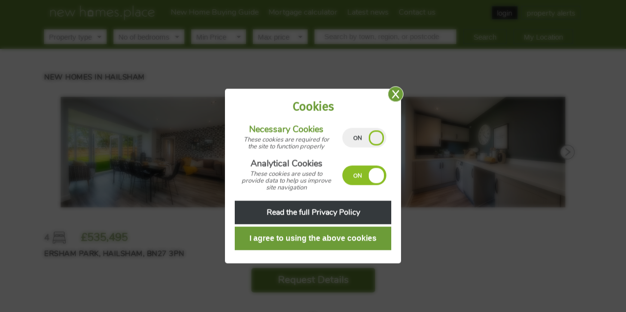

--- FILE ---
content_type: text/html; charset=utf-8
request_url: https://newhomes.place/h854163
body_size: 211630
content:

<!DOCTYPE html>
<html xml:lang="en" lang="en">

  <head>
    <meta http-equiv="Content-Type" content="text/html; charset=utf-8" />
    <meta name="viewport" content="width=device-width, initial-scale=1.0, user-scalable=yes">


    <title>  Ersham Park, Hailsham, BN27 3PN - Hailsham - new homes by David Wilson Homes</title>
    <meta name="keywords" content="Ersham Park, Hailsham, BN27 3PN by David Wilson Homes, Ersham Park, Hailsham, BN27 3PN, David Wilson Homes, New homes in Hailsham, Homes in Hailsham, Properties in Hailsham, New builds in Hailsham, 4 bed properties in Hailsham, 4 bed homes in Hailsham, 4 bed new homes in Hailsham, 4 bed new builds in Hailsham, 4 bedroom properties in Hailsham, 4 bedroom homes in Hailsham, 4 bedroom new homes in Hailsham, 4 bedroom new builds in Hailsham" />
    <meta name="description" content="A modern four bedroom home. Your large open-plan kitchen/dining room opens to the garden through French doors so you can spill out into the garden when the weather is good. The spacious living room with a feature bay window is the perfect place to relax. Upstairs youll find four bedrooms, an en suite and the large family bathroom. Plus, thanks to energy-efficient technologies, you could enjoy lower bills." />

    <script src="https://www.google.com/recaptcha/enterprise.js?render=6LdJSiUrAAAAABsM59vQaKEVcjgmoODtLH6lS05i" async="async"></script>      <script>
      //Facebook Pixel Code
      !function(f,b,e,v,n,t,s){if(f.fbq)return;n=f.fbq=function(){n.callMethod?
      n.callMethod.apply(n,arguments):n.queue.push(arguments)};if(!f._fbq)f._fbq=n;
      n.push=n;n.loaded=!0;n.version='2.0';n.queue=[];t=b.createElement(e);t.async=!0;
      t.src=v;s=b.getElementsByTagName(e)[0];s.parentNode.insertBefore(t,s)}(window,
      document,'script','//connect.facebook.net/en_US/fbevents.js');

      fbq('init', '1097549977099311');
      fbq('track', "PageView");</script>
      <noscript><img class="display-none" height="1" width="1" alt="Facebook Pixel"
      src="https://www.facebook.com/tr?id=1097549977099311&ev=PageView&noscript=1"
      />
      <style type="text/css" >
        .display-none{display:none}      
      </style>
      </noscript>
 <meta name="google-signin-client_id" content="178602867190-i227aopl08ns3907hav5hq2qd4110imq.apps.googleusercontent.com" />  

    
    <script async src="https://www.googletagmanager.com/gtag/js?id=277515004"></script>
    <script>
      window.dataLayer = window.dataLayer || [];
      function gtag(){dataLayer.push(arguments);}
      gtag('js', new Date());

      gtag('config', '277515004', {'allow_enhanced_conversions':true});    // Universal Analytics property.
    </script><script type="text/javascript">fbq('track', 'ViewContent',{"content_ids":["1488441"],"content_type":"product"});</script> 
        <script>(function(w,d,s,l,i){w[l]=w[l]||[];w[l].push({'gtm.start':
        new Date().getTime(),event:'gtm.js'});var f=d.getElementsByTagName(s)[0],
        j=d.createElement(s),dl=l!='dataLayer'?'&l='+l:'';j.defer=true;j.src=
        'https://www.googletagmanager.com/gtm.js?id='+i+dl;f.parentNode.insertBefore(j,f);
        })(window,document,'script','dataLayer','GTM-TTR3Z4D');</script>
        
 
        <script>(function(w,d,s,l,i){w[l]=w[l]||[];w[l].push({'gtm.start':
        new Date().getTime(),event:'gtm.js'});var f=d.getElementsByTagName(s)[0],
        j=d.createElement(s),dl=l!='dataLayer'?'&l='+l:'';j.defer=true;j.src=
        'https://www.googletagmanager.com/gtm.js?id='+i+dl;f.parentNode.insertBefore(j,f);
        })(window,document,'script','dataLayer','GTM-PJ5DBDZ');</script>
        

    

    

    <meta name="robots" content="index, follow" />

    
    
       
      <meta property="og:type" content="website" /><meta property="og:url" content="https://newhomes.place/ersham-park/h854163" /><meta property="og:updated_time" content="1731639876" /><meta property="og:title" content="Ersham Park, Hailsham, BN27 3PN" /><meta property="og:description" content="A modern four bedroom home. Your large open-plan kitchen/dining room opens to the garden through French doors so you can spill out into the garden when the weather is good. The spacious living room with a feature bay window is the perfect place to relax. Upstairs youll find four bedrooms, an en suite and the large family bathroom. Plus, thanks to energy-efficient technologies, you could enjoy lower bills." /><meta property="og:image" content="https://assets.newhomes.place/thumbnails/original_size_2896256_1711508572.jpg" /><meta property="og:image:width" content="2520" /><meta property="og:image:height" content="1680" /><meta property="og:site_name" content="New Homes Place" /><meta property="fb:app_id" content="1608432075864963" /><meta property="twitter:site" content="@newhomesplace" /><meta property="twitter:card" content="summary" />
    
      <link rel="alternate" href="http://newhomes.place/h854163" hreflang="en-gb" .>

     
      <link rel="canonical" href="https://newhomes.place/ersham-park/h854163" />

    

    <link rel="shortcut icon" type="image/x-icon" href="/favicon.ico" />

      
      <style media="screen" type="text/css"  >
      html,body,div,span,applet,object,iframe,h1,h2,h3,h4,h5,h6,p,blockquote,pre,a,abbr,acronym,address,big,cite,code,del,dfn,em,img,ins,kbd,q,s,samp,small,strike,strong,sub,sup,tt,var,b,u,i,center,dl,dt,dd,ol,ul,li,fieldset,form,label,legend,table,caption,tbody,tfoot,thead,tr,th,td,article,aside,canvas,details,embed,figure,figcaption,footer,header,hgroup,menu,nav,output,ruby,section,summary,time,mark,audio,video{border:0;font-size:100%;font:inherit;vertical-align:baseline;margin:0;padding:0}article,aside,details,figcaption,figure,footer,header,hgroup,menu,nav,section{display:block}body{line-height:1}ol,ul{list-style:none}blockquote,q{quotes:none}blockquote:before,blockquote:after,q:before,q:after{content:none}table{border-collapse:collapse;border-spacing:0}
  @font-face{font-family:'Nunito';font-style:normal;font-weight:400;src:local('Nunito Regular'),local('Nunito-Regular'),url(https://assets.newhomes.place/assets/template-fonts/nunito-latin-ext.woff2) format('woff2');unicode-range:U+0100-024F,U+1E00-1EFF,U+20A0-20AB,U+20AD-20CF,U+2C60-2C7F,U+A720-A7FF;font-display:swap}@font-face{font-family:'Nunito';font-style:normal;font-weight:400;src:local('Nunito Regular'),local('Nunito-Regular'),url(https://assets.newhomes.place/assets/template-fonts/nunito-latin.woff2) format('woff2');unicode-range:U+0000-00FF,U+0131,U+0152-0153,U+02C6,U+02DA,U+02DC,U+2000-206F,U+2074,U+20AC,U+2212,U+2215;font-display:swap}@font-face{font-family:'Fira Sans';font-style:normal;font-weight:400;src:local('Fira Sans Regular'),local('Fira-Sans-Regular'),url(https://assets.newhomes.place/assets/template-fonts/fira-sans-regular.woff2) format('woff2');unicode-range:U+0100-024F,U+1E00-1EFF,U+20A0-20AB,U+20AD-20CF,U+2C60-2C7F,U+A720-A7FF;font-display:swap}@font-face{font-family:'Fira Sans';font-style:normal;font-weight:400;src:local('Fira Sans Regular'),local('FiraSans-Regular'),url(https://assets.newhomes.place/assets/template-fonts/fira-sans-latin-ext.woff2) format('woff2');unicode-range:U+0100-024F,U+1E00-1EFF,U+20A0-20AB,U+20AD-20CF,U+2C60-2C7F,U+A720-A7FF;font-display:swap}@font-face{font-family:'Fira Sans';font-style:normal;font-weight:400;src:local('Fira Sans Regular'),local('FiraSans-Regular'),url(https://assets.newhomes.place/assets/template-fonts/fira-sans-latin.woff2) format('woff2');unicode-range:U+0000-00FF,U+0131,U+0152-0153,U+02C6,U+02DA,U+02DC,U+2000-206F,U+2074,U+20AC,U+2212,U+2215;font-display:swap}body{font-family:'Nunito',Arial,sans-serif;min-width:320px}body.fixed-header{padding-top:50px}body.fixed-header.hidden-header-search{padding-top:0}body.fixed-header #header-search{display:block!important;position:fixed;left:0;right:0;top:0;z-index:1000}.container{width:1100px;margin-left:auto;margin-right:auto}.mini-container{width:950px;margin-left:auto;margin-right:auto}.max-container{max-width:1450px;width:100%;margin-left:auto;margin-right:auto;box-sizing:border-box;padding-left:15px;padding-right:15px}.window-size{display:none!important;position:fixed;right:10px;bottom:10px;padding:3px;background:#5e8130;z-index:100000;display:inline-block;color:white}#size-1131plus,#size-980px-1130px,#size-768px-979px,#size-767px{display:none}@media(min-width:1131px) and (max-width:1450px){.max-container{max-width:1130px}}@media(min-width:1131px){#size-1131plus{display:block}}@media(min-width:980px) and (max-width:1130px){.container{width:950px}#size-980px-1130px{display:block}.max-container{max-width:980px}.mini-container{width:738px}}@media(min-width:768px) and (max-width:979px){.container{width:738px}#size-768px-979px{display:block}.max-container{max-width:768px}.mini-container{width:760px}}@media(max-width:767px){.container{width:100%;margin:0;box-sizing:border-box;padding-left:15px;padding-right:15px}#size-767px{display:block}.max-container{max-width:none;width:100%;margin:0;box-sizing:border-box;padding-left:15px;padding-right:15px}.mini-container{width:100%}}button,input[type="submit"]{-webkit-appearance:none;border-radius:0}.hr{margin:30px 0 30px 0;border-top:solid 1px #999;height:0;overflow:none}.relative{position:relative}.appear-on-load{display:none}.grey-bg{background:#dadada}.icon-size{max-width:30px}.clearer{clear:both}.none{display:none}.gocenter{text-align:center}.conditional-show{display:block}.conditional-hide{display:none!important}.green-border{border:solid 1px #5e8130;padding:5px}#header-logo-area{min-height:50px;background:#5e8130}#logo,.logo{margin-right:10px;float:left;height:50px;display:inline-block;padding:0 10px 0 10px}#logo img,.logo img{margin-top:6px}@media(max-width:340px){#logo img,.logo img{max-width:190px}}#header-top{position:absolute;top:0;left:0;right:0}#header-top .menu-wrapper{font-size:0;float:left}#header-top .menu-wrapper>.div-menu-1>.menu-1>.inner-columns-1>a,#header-top .menu-wrapper>.div-menu-1>.menu-1>.inner-columns-1>span{text-decoration:none;color:white}#header-top .menu-wrapper>.div-menu-1>.menu-1>.inner-columns-1>a:hover{text-decoration:underline}#header-top .menu-wrapper>.div-menu-1>.menu-1>.inner-columns-1{height:50px;vertical-align:top;line-height:50px;padding:0 20px 0 20px;font-size:16px;display:inline-block}#header-top #logo+.menu-wrapper>.div-menu-1>.menu-1>.inner-columns-1{padding:0 10px 0 10px}#header-user{float:right}#header-user{float:right}#header-login-link,#header-logout-link{background:#1a1a18}#header-register-link,#header-myaccount-link{background:#5e8130}#header-admin-link{background:#666}#header-login-link:hover,#header-logout-link:hover{background:#3a3a38}#header-register-link:hover,#header-myaccount-link:hover{background:#7cac48}#header-admin-link:hover{background:#767676}#header-login-link,#header-register-link,#header-logout-link,#header-myaccount-link,#header-admin-link{padding:0 10px;font-size:15px;color:white;display:inline-block;margin-right:3px;height:28px;line-height:28px;margin-top:12px;text-decoration:none;border:solid 1px #4e6a76;box-sizing:border-box;vertical-align:top}#header-login-link:active,#header-register-link:active,#header-logout-link:active,#header-myaccount-link:active,#header-admin-link:active{padding:1px 9px 0 11px}@media(min-width:980px) and (max-width:1130px){#header-admin-link{display:none}}#header-search{height:50px;background:#5e8130;line-height:50px;color:white}#header-search.hidden{display:none}#header-search .white-spacer{display:none;background:white;height:10px}body.fixed-header #header-search{height:60px!important}body.fixed-header #header-search .white-spacer{display:block}#header-search-form{padding-top:10px}#header-search-form .use-my-location{padding:0 20px;font-size:15px;color:white;display:inline-block;height:30px;line-height:30px;text-decoration:none;border:solid 1px #4e6a76;box-sizing:border-box;vertical-align:top;background:#5e8130;margin-left:10px}#header-search-form .location-field-wrapper{display:inline-block;position:relative}#header-search-form input[type="text"]{height:30px;line-height:30px;padding:0 20px 0 20px;vertical-align:top;width:250px;border:none;margin-right:10px;font-size:15px;color:#565759;-moz-appearance:none;-webkit-appearance:none;border-radius:0}#header-search-form .text-submit{padding:0 20px;font-size:15px;color:white;display:inline-block;height:30px;line-height:30px;text-decoration:none;border:solid 1px #4e6a76;box-sizing:border-box;vertical-align:top;background:#5e8130;cursor:pointer}#header-search-form .text-submit:hover{background:#7cac48}#header-search-form .text-submit:active{padding:2px 18px 0 22px}#header-search-form .select-field{display:inline-block;vertical-align:top;margin-right:10px;height:30px;line-height:30px}#header-search-form .select-field .input{position:relative;display:block}#header-search-form .select-field select{background:white;border:none;-moz-appearance:none;-webkit-appearance:none;height:30px;width:100%;box-sizing:border-box;text-align:center;padding:0 30px 0 10px;color:#565759;cursor:pointer;vertical-align:top;font-size:15px;border-radius:0}#header-search-form .select-field .input::after{position:absolute;right:0;top:0;height:30px;background:white url('https://assets.newhomes.place/assets/template-images/dropdown-arrow.png') no-repeat left top / 30px 30px;width:30px;content:'';pointer-events:none;cursor:pointer}#header-search-form .image-submit{display:none;position:absolute;right:0;top:0;width:30px;height:30px;background:transparent url('https://assets.newhomes.place/assets/template-images/material/search-green.png') no-repeat left top / 30px 30px;border:none}#header-search-form .image-submit:active{padding:1px 0 0 1px}#header-search .default-search-area{height:40px}#header-search .default-search-area>.inner{position:relative}@media(max-width:1130px){#header-search-form .use-my-location{font-size:0;width:30px;height:30px;padding:0;box-sizing:border-box;position:absolute;left:240px;top:0}#header-search-form .use-my-location::after{position:absolute;width:19px;height:19px;background:transparent url('https://assets.newhomes.place/assets/template-images/sprites.svg?1767539834') no-repeat 0 0 / 1700px auto;transform:translate(-50%,-50%);top:50%;left:50%;content:''}#header-search-form .text-submit{margin-left:25px}}@media(min-width:980px) and (max-width:1130px){#header-search-form input[type="text"]{width:210px;font-size:13px}}@media(min-width:768px) and (max-width:979px){#header-search-form .select-field.min-price,#header-search-form .select-field.max-price{display:none}#header-search-form input[type="text"]{width:210px;font-size:13px}}@media(max-width:767px){#header-search-form .location-field-wrapper{display:block;margin-right:30px}#header-search-form .use-my-location{left:auto;right:-30px;top:0;border:none;background:white}#header-search-form .use-my-location::after{background:transparent url('https://assets.newhomes.place/assets/template-images/sprites.svg?1767539834') no-repeat 0 -25px / 1700px auto}#header-search-form .select-field.min-price,#header-search-form .select-field.max-price,#header-search-form .select-field.bedrooms,#header-search-form .select-field.property-type{display:none}#header-search-form input[type="text"]{padding:0 30px 0 10px;width:100%;display:block;box-sizing:border-box}#header-search-form .image-submit{display:block}#header-search-form .text-submit{display:none}}.homepage-content-wrapper{margin-top:20px}#homepage-logo{position:absolute;top:50px;left:0;right:0}#homepage-logo .big-logo-wrapper{margin-top:40px}#homepage-logo .big-logo{max-width:100%}#homepage-logo .big-logo-wrapper .inner-logo-wrapper{max-width:37%;display:inline-block;background:white;padding:10px;background:transparent url(https://assets.newhomes.place/assets/template-images/overlay-black.png) repeat left top;margin-left:75px}#homepage-logo .slogan{text-align:left;margin-top:0;padding-left:5px;font-size:16px;color:white;font-weight:normal}#homepage-search-container-mobile{display:none}#homepage-search-container-desktop{position:relative;padding:30px;margin-top:40px;background:transparent url(https://assets.newhomes.place/assets/template-images/overlay-black.png) repeat left top;box-sizing:border-box}@media(min-width:441px) and (max-width:767px){#homepage-logo .big-logo-wrapper{text-align:center;margin-top:0}#homepage-logo .big-logo{max-width:70%}}@media(max-width:440px){#homepage-logo .big-logo-wrapper{text-align:center;margin-top:20px}#homepage-logo .big-logo-wrapper .inner-logo-wrapper{max-width:70%!important}#homepage-logo .big-logo{max-width:100%}#homepage-logo .slogan{font-size:16px}#desktop-search-form>.inner{padding-top:0!important}#desktop-search-form{margin-top:0!important}#homepage-search-container-desktop{margin-top:0!important}}@media(max-width:390px){#homepage-logo .slogan{font-size:15px}}@media(max-width:361px){#homepage-logo .slogan{font-size:12px}}@media(min-width:768px) and (max-width:979px){#homepage-logo .big-logo{max-width:50%}#homepage-logo .big-logo-wrapper{text-align:center;margin-top:0}}#header-logo-area.homepage{position:relative;padding-top:33%;background:white;min-height:0}#header-logo-area.homepage #header-top{background:transparent url(https://assets.newhomes.place/assets/template-images/overlay-black.png) repeat left top}#header-logo-area.homepage .promotion{position:absolute;left:0;right:0;top:0;bottom:0;max-width:1920px;margin-left:auto;margin-right:auto}.homepage #header-login-link,.homepage #header-register-link,.homepage #header-logout-link,.homepage #header-myaccount-link,.homepage #header-admin-link{border:none}#header-logo-area.homepage .promotion img{width:100%;height:100%;min-width:979px}@media(min-width:1920px){#header-logo-area.homepage{padding-top:656px}}@media(max-width:979px){#header-logo-area.homepage .promotion{max-width:100%;overflow:hidden}#header-logo-area.homepage{padding-top:0;height:323px}#header-logo-area.homepage .promotion picture{position:relative;display:block;height:323px}#header-logo-area.homepage .promotion img{position:absolute;left:50%;top:50%;-webkit-transform:translateY(-50%) translateX(-50%);min-width:0;width:auto}}#homepage #header-top .menu-wrapper>.div-menu-1>.menu-1>.inner-columns-1>a,#homepage #header-top .menu-wrapper>.div-menu-1>.menu-1>.inner-columns-1>span{color:white;font-weight:normal}#swing-in-button,#swing-out-button{display:none;float:right;height:40px;overflow:hidden;width:48px;background:transparent url(https://assets.newhomes.place/assets/template-images/menu-icon-darker.png) no-repeat left top;cursor:pointer;margin-top:5px;margin-right:5px;margin-bottom:5px}#swing-in-button:hover,#swing-out-button:hover{background-position:left bottom}#black-slide-bg{display:none;position:fixed;left:0;right:0;top:0;bottom:0;background:black;opacity:.4;filter:alpha(opacity=40);z-index:10}#swing-in-button.selected+#black-slide-bg{}#swing-in-menu{display:none;position:absolute;top:0;bottom:0;width:100%;z-index:100}#swing-in-menu .swing-header{background:white}@media(min-width:980px) and (max-width:1130px){#header-top .menu-wrapper>.div-menu-1>.menu-1>.inner-columns-1{font-size:15px;padding:0 10px 0 10px}#header-top #logo+.menu-wrapper>.div-menu-1>.menu-1>.inner-columns-1{font-size:15px;padding:0 5px 0 5px}}@media(max-width:979px){#header-top .menu-wrapper{display:none}#header-user{display:none}#swing-in-button,#swing-out-button{display:block}#swing-in-menu{display:block;right:1000px}#homepage-logo{margin-top:10px}}@media(max-width:319px){#swing-in-button{display:none}}#swing-in-menu .slide-menu-wrapper ul.menu-1{background:white;padding:20px 20px 10px 20px}#swing-in-menu .slide-menu-wrapper ul.menu-1>li.inner-columns-1{text-align:center;margin-top:10px;background:#ececec}#swing-in-menu .slide-menu-wrapper ul.menu-1>li.inner-columns-1:first-child{margin-top:0}#swing-in-menu .slide-menu-wrapper ul.menu-1>li.inner-columns-1 a{text-transform:uppercase;color:white;background:#5e8130;text-decoration:none;font-size:16px;line-height:26px;display:block}#swing-in-menu .slide-menu-wrapper ul.menu-1>li.inner-columns-1:hover{background:#7cac48}#swing-in-menu .slide-menu-wrapper ul.menu-1>li.inner-columns-1:hover a{color:white}#header-user-slide ul.menu-1{padding:0 20px 20px 20px!important}#flash{padding:10px 34px 10px 10px;margin-bottom:10px;position:relative;overflow:hidden}#flash .inner{position:relative;box-sizing:border-box;padding-left:30px;padding-right:30px;text-align:center}#flash.error{color:white;background-color:#C33A32}#flash.success{color:white;background-color:#648C1A}#flash.notice{color:white;background-color:#648C1A}#flash .closer{position:absolute;right:10px;top:-4px;border:solid 1px white;color:white;text-align:center;cursor:pointer;padding:5px 8px 5px 8px;line-height:14px;font-size:14px}#flash .closer:hover{padding:6px 7px 4px 9px}.content{font-size:15px;line-height:17px;font-family:'Nunito',Arial,sans-serif;color:#565759}.content .green{color:#5e8130}.content .no-margin{margin:0!important}.content hr{margin:30px 0 30px 0}.content div.light-hr{border-top:solid 1px #c6c6c6;margin:25px 0 25px 0}.grey-bg .content hr,.content .grey-bg hr{border-color:white;color:white;background:white;fill:white}.content a{color:#5e8130;text-decoration:none}.content a:hover{text-decoration:underline}.content h1{font-size:30px;line-height:32px;margin-top:10px;margin-bottom:10px;color:#5e8130}.content h2{font-size:27px;line-height:29px;margin-top:10px;margin-bottom:10px;color:#5e8130}.content h3{font-size:25px;line-height:27px;margin-top:10px;margin-bottom:10px;color:#5e8130}.content h4,.content h2.h4{font-size:20px;line-height:22px;margin-top:10px;margin-bottom:10px;color:#565759}.content h5{font-size:18px;line-height:20px;margin-top:10px;margin-bottom:10px}.content p{margin-top:17px}.content i{font-style:italic}.content em{font-style:italic}.content b{font-weight:bold}.content strong{font-weight:bold;font-size:17px;margin-top:10px}.content ul{list-style-type:none;padding-left:20px;margin-top:10px}.content ul.ib{display:inline-block}.content ul>li{position:relative}.content ul>li::before{position:absolute;width:5px;height:5px;left:-17px;top:50%;transform:translateY(-50%);border-radius:5px;background-color:#5e8130;content:''}.content ol{list-style-type:decimal;padding-left:20px;margin-top:10px}.image-carousel{font-size:0;padding:32px;position:relative;display:none}.image-carousel.featured{background:#ececec}.image-carousel .label{text-align:center;margin-top:15px;margin-bottom:-10px}.image-carousel .image-carousel-inner{max-width:100%;height:325px;overflow:hidden;position:relative}.image-carousel .image-carousel-bar{width:10000px;height:325px;overflow:hidden;position:absolute;top:0;left:0;z-index:15;display:block}.image-carousel .image-carousel-bar-inner{display:inline-block;position:relative}.image-carousel .image-carousel-inner .image-carousel-image{display:inline-block;vertical-align:top;width:446px;height:325px;line-height:325px;overflow:hidden;padding:0 3px 0 3px}.image-carousel .image-carousel-inner .image-carousel-image>img,.image-carousel .image-carousel-inner .image-carousel-image>picture>img{max-width:100%;vertical-align:middle;display:inline-block;height:auto}.image-carousel .image-carousel-next-prev{width:30px;height:30px;position:absolute;top:179px;font-size:15px;color:white;line-height:30px;text-align:center;font-weight:bold;cursor:pointer;z-index:20}.image-carousel.images-count-1 .image-carousel-bar,.image-carousel.images-count-2 .image-carousel-bar,.image-carousel.images-count-3 .image-carousel-bar{width:100%;text-align:center}.image-carousel .image-carousel-next-prev.prev{left:15px}.image-carousel .image-carousel-next-prev.next{right:15px}.image-carousel.first .image-carousel-next-prev.prev{display:none!important}.image-carousel.last .image-carousel-next-prev.next{display:none!important}@media(min-width:1131px) and (max-width:1450px){.image-carousel{padding:31px}.image-carousel .image-carousel-inner .image-carousel-image{width:340px;height:248px;line-height:248px;padding:0 3px 0 3px}.image-carousel .image-carousel-inner{height:248px}.image-carousel .image-carousel-bar{height:248px}.image-carousel .image-carousel-next-prev{top:139px}}@media(min-width:980px) and (max-width:1130px){.image-carousel{padding:31px}.image-carousel .image-carousel-inner .image-carousel-image{width:292px;height:213px;line-height:213px;padding:0 2px 0 2px}.image-carousel .image-carousel-inner{height:213px}.image-carousel .image-carousel-bar{height:213px}.image-carousel .image-carousel-next-prev{top:120px}}@media(min-width:768px) and (max-width:979px){.image-carousel{padding:30px}.image-carousel .image-carousel-inner .image-carousel-image{width:222px;height:162px;line-height:162px;padding:0 2px 0 2px}.image-carousel .image-carousel-inner{height:162px}.image-carousel .image-carousel-bar{height:162px}.image-carousel .image-carousel-next-prev{top:100px}}@media(max-width:767px){.image-carousel{padding:0}.image-carousel .label{margin-bottom:0;padding-bottom:15px}.image-carousel .image-carousel-inner .image-carousel-image{width:auto;height:auto;line-height:auto;padding:0 2px 0 2px;text-align:center}.image-carousel .image-carousel-inner{height:auto}.image-carousel .image-carousel-bar{height:auto}.image-carousel .image-carousel-next-prev{top:100px}.image-carousel.images-count-1 .image-carousel-bar,.image-carousel.images-count-2 .image-carousel-bar,.image-carousel.images-count-3 .image-carousel-bar{width:10000px;text-align:left}}#footer{min-height:130px;background:#5e8130;padding-bottom:50px}#footer .footer-left{margin-left:auto;margin-right:auto}#footer .footer-right{float:right}#footer .menu-wrapper{}#footer .menu-wrapper ul{text-align:center}#footer .menu-wrapper ul li{display:inline-block;margin-top:10px}#footer .menu-wrapper ul li a{height:30px;line-height:30px;display:block;color:white;text-decoration:none;font-size:15px;padding:0 7px 0 7px;background:#5e8130}#footer .menu-wrapper ul li a:hover{background:#7cac48}#footer .telno{margin-top:10px;display:none!important}#footer .telno{height:30px;line-height:30px;display:block;color:white;font-size:15px}#footer .telno a{color:white;text-decoration:underline}#footer .telno p{display:inline}#footer .telno-mobile,#footer .telno-desktop{display:none}body.touch-screen #footer .telno-mobile{display:block}body.cursor-screen #footer .telno-desktop{display:block}#footer .footer-copyright{color:white;font-size:13px;text-align:center;margin-top:15px}.footer-follow-us{color:white;text-align:center;margin-top:30px}.footer-follow-us .inner{display:block;vertical-align:top;text-align:center;padding-top:10px}.footer-follow-us .inner a{display:inline-block;padding:5px}.footer-follow-us .inner a:hover{background:#7cac48}.footer-follow-us .inner img{max-width:25px}.cartevo-footer{height:30px;line-height:30px;text-align:center;padding-top:20px;color:white}.cartevo-footer a{color:white;text-decoration:none;font-size:15px;padding:0 7px 0 7px;display:inline-block}body.cursor-screen .cartevo-footer a:hover{background:#7cac48}@media(min-width:980px) and (max-width:1130px){#footer .footer-left{max-width:70%}}@media(min-width:768px) and (max-width:979px){#footer .footer-left{max-width:70%}}@media(max-width:767px){#footer .footer-left{float:none;padding-bottom:15px}#footer .footer-right{float:none}#footer .menu-wrapper ul li{display:block;margin-top:0}#footer .menu-wrapper ul li:first-child{padding-top:20px}#footer .menu-wrapper ul li a{text-align:center;height:48px;line-height:48px}#footer .telno{text-align:center;margin-top:0;padding-bottom:20px}.footer-follow-us{margin-top:0}#footer .footer-copyright{margin:0;padding:20px 0}.cartevo-footer{margin:0;padding:0 0 20px 0}#footer{oadding-bottom:0}}.property-box-hr{border-top:solid 1px #c6c6c6}.property-box{display:block;border-bottom:solid 1px #c6c6c6;padding:20px 0 20px 0;font-size:0;text-decoration:none}.property-box.featured{border-bottom:none;border-top:solid 1px #c6c6c6}.property-box.featured .highlight{font-weight:bold;text-transform:uppercase;color:#58595b;padding-left:160px}.property-box .homebuilder-logo{margin-top:10px;text-align:right}.property-box.featured .highlight img{margin-right:10px}.property-box.featured .highlight>.inner-highlight{display:inline-block;height:40px;line-height:40px;vertical-align:top;font-size:16px}.property-box .property-badge{position:absolute;right:5px;top:5px;max-width:50%!important}.property-box .property-box-content{display:grid;grid-template-columns:1fr;grid-row-gap:10px;grid-column-gap:10px;width:100%}.property-box .property-box-content .c-price{grid-column-start:1;grid-column-end:2;grid-row-start:1;grid-row-end:2}.property-box .property-box-content .c-save .save-to-list .label{display:block;line-height:16px;color:#58595b!important;margin-top:4px}.property-box .property-box-content .c-save .save-to-list form{height:auto;display:inline-block;width:40px;text-align:center;line-height:normal;position:relative}.property-box .property-box-content .c-save .save-to-list .spinner{position:absolute;top:8px;transform:translate(-50%,-50%);left:50%}.property-box .property-box-content .c-address{grid-column-start:1;grid-column-end:2;grid-row-start:2;grid-row-end:3}.property-box .property-box-content .c-address .property-name{line-height:20px;font-size:16px;font-weight:bold;color:#58595b}.property-box .property-box-content .property-content{height:106px;overflow:hidden;overflow-y:auto}@media(max-width:767px){.property-box .property-box-content .property-content{display:none}}.property-box .property-box-content .cta-button{display:block;width:100%;text-align:center;border-radius:5px;margin:0;height:40px;line-height:40px;font-weight:normal}.property-box .property-box-content .cta-button .spinner{margin-top:8px}.property-box .property-box-content .cta-button .spinner-placeholder{visibility:hidden}.property-box .property-box-content .c-desc{grid-column-start:1;grid-column-end:2;grid-row-start:3;grid-row-end:4}.property-box .property-box-content .c-cta{grid-column-start:1;grid-column-end:2;grid-row-start:4;grid-row-end:5}.property-box .property-box-content .c-link{grid-column-start:1;grid-column-end:2;grid-row-start:5;grid-row-end:6}.property-box .property-box-content .c-badges{grid-column-start:1;grid-column-end:2;grid-row-start:6;grid-row-end:7}.property-box .property-box-content .c-distance{grid-column-start:1;grid-column-end:2;grid-row-start:7;grid-row-end:8}.property-box .property-box-content .bottom-most-badges{margin-top:0;display:block;text-align:center;margin-top:10px}.property-box .property-box-content .bottom-most-badges>div{display:inline-block;width:33%;vertical-align:top;aspect-ratio:1/1}.property-box .property-box-content .bottom-most-badges .clearer{display:none}@media(max-width:979px){.property-box.featured .highlight{padding:0;text-align:center}.property-box .homebuilder-logo{text-align:center}}@media(max-width:400px){.property-box .property-box-content .cta-button{font-size:18px}}@media(max-width:359px){.property-box .property-box-content .cta-button{font-size:14px}}.property-box .distance{color:#5e8130}.property-box>.inner{width:860px;margin-left:auto;margin-right:auto;position:relative;min-height:260px}.property-box>.inner:after{position:absolute;left:460px;top:0;bottom:0;border-left:solid 1px #c6c6c6;content:''}.property-box>.inner>.half{width:400px;display:inline-block;vertical-align:top;font-size:15px;box-sizing:border-box;padding:0 30px 0 30px;overflow:hidden}.property-box>.inner>.half.l{width:460px;padding-top:20px}.property-box>.inner>.half.l>.inner{position:relative}.property-box>.inner>.half.l img{max-width:100%;height:auto}.property-box>.inner>.half.r{padding-top:10px}body.cursor-screen .property-box:hover{background:#c6c6c6}body.cursor-screen .property-box:hover>.inner:after{border-color:white}.mini-property-details{color:#58595b!important}.mini-property-details .property-content br{line-height:17px;content:'';display:block;margin-top:17px}.mini-property-details .content{font-size:14px;text-decoration:none!important}.mini-property-details .homebuilder-logo{float:right}.mini-property-details .homebuilder-logo>img,.mini-property-details .homebuilder-logo>picture>img{max-width:220px}.mini-property-details .room-counts,.property-box-content .room-counts,.property-box-grid .room-counts{color:#666;float:left;clear:left;height:30px;overflow:hidden;font-weight:bold;font-size:18px;line-height:30px;vertical-align:top;margin-top:10px}.property-box-content .room-counts,.property-box-grid .room-counts{margin-top:0;margin-right:25px}.mini-property-details .room-counts>.room-count,.property-box-content .room-counts>.room-count,.property-box-grid .room-counts>.room-count{vertical-align:top;height:25px;line-height:25px;display:inline-block;margin-right:5px;font-size:16px}.mini-property-details .room-counts>.room-count img,.property-box-content .room-counts>.room-count img,.property-box-grid .room-counts>.room-count img{max-width:25px;display:inline-block;margin-left:0;vertical-align:top}.mini-property-details .price,.property-box-content .price,.property-box-grid .price{float:right;clear:right;color:#5e8130;font-size:19px;margin-top:0;font-weight:bold;margin-top:5px}.property-box-content .price{float:none;clear:none;margin:0;display:inline-block;vertical-align:top;line-height:30px}.development-box .mini-property-details .price{float:left;clear:left}.mini-property-details .property-content{margin-top:10px;height:106px;overflow:hidden;overflow-y:auto}.mini-property-details .property-content.full{height:auto;overflow:inherit}.mini-property-details .property-desc{line-height:20px;font-size:15px;width:240px;float:left}.mini-property-details .property-desc.floatless{float:none}.mini-property-details .property-desc .property-name{font-weight:bold}@media(min-width:768px) and (max-width:979px){.mini-property-details .property-content{height:auto}}@media(max-width:767px){.mini-property-details .price{margin-top:20px}.mini-property-details .homebuilder-logo{float:left}.mini-property-details .room-counts{clear:left;margin-top:30px}.mini-property-details .property-content{height:auto}}.bottom-most-badges.property-box-badges{text-align:left}.property-box .bottom-most-badges .save-to-list{text-align:center}.property-box .bottom-most-badges .help-to-buy-area{text-align:center}.property-box .bottom-most-badges .request-details-area{text-align:center}.bottom-most-badges .save-to-list .label{color:#58595b!important;font-size:14px}.bottom-most-badges .help-to-buy-area label{color:#58595b!important;font-size:14px}.bottom-most-badges .request-details-area .label{color:#58595b!important;font-size:14px}.property-page-badges{float:none;margin-left:auto;margin-right:auto;padding-bottom:15px}.property-page-badges>div{display:inline-block;width:32%;max-width:120px;vertical-align:top;aspect-ratio:2/1;margin:0!important}@media(min-width:431px) and (max-width:979px){.property-box{overflow:hidden}.property-box>.inner{width:auto}.property-box>.inner>.half{display:block;margin-left:auto;margin-right:auto}.property-box>.inner>.half.l,.property-box>.inner>.half.r{width:auto}.property-box>.inner>.half.l>.inner{text-align:center}.property-box>.inner:after{display:none}}@media(max-width:430px){.property-box{overflow:hidden}.property-box>.inner{width:auto}.property-box>.inner>.half{display:block;margin-left:auto;margin-right:auto}.property-box>.inner>.half.l,.property-box>.inner>.half.r{width:auto}.property-box>.inner>.half.l>.inner{text-align:center}.property-box>.inner:after{display:none}.mini-property-details .price{margin-top:5px;float:left;clear:left}.mini-property-details .homebuilder-logo{float:left;clear:left}.mini-property-details .room-counts{margin-top:5px}.bottom-most-badges.property-box-badges{text-align:center}.property-box .bottom-most-badges .save-to-list{text-align:center}.property-box .bottom-most-badges .request-details{margin:0 5px 0 5px;text-align:center}.property-box .bottom-most-badges .help-to-buy{margin:0 5px 0 5px;text-align:center}.property-box .bottom-most-badges .request-details-area{margin-right:0}}#desktop-search-form{font-size:0}#desktop-search-form .use-my-location{border:none;display:inline-block;background:#5e8130 url('https://assets.newhomes.place/assets/template-images/sprites.svg?1767539834') no-repeat 8px 8px / 3000px auto;width:50px;height:50px;vertical-align:top;border-right:solid 1px white;cursor:pointer;font-size:0}#desktop-search-form input[type="text"]{height:50px;line-height:50px;color:#565759;padding:0 20px 0 20px;box-sizing:border-box;vertical-align:top;font-size:16px;background:white;border:none;width:669px}#desktop-search-form input[type="submit"]{height:50px;line-height:50px;color:white;padding:0 20px 0 20px;box-sizing:border-box;vertical-align:top;font-size:20px;background:#5e8130;border:none;width:150px;cursor:pointer;float:right}#desktop-search-form input[type="submit"]:active{background:#7cac48}#desktop-search-form>.inner{display:inline-block}#desktop-search-form .default-search-area{}#desktop-search-form .default-search-area>.inner{position:relative}#desktop-search-form .extra-search-area{height:0;font-size:20px;overflow:hidden;color:white}#desktop-search-form .extra-search-area>.inner>.padder{padding-top:20px}#desktop-search-form .more-less-options{font-size:16px;text-align:right;margin-top:15px;overflow:hidden}#desktop-search-form .more-less-options a{text-decoration:none;color:#ccc;font-weight:bold}#desktop-search-form .less-options{display:none}#desktop-search-form .select-field{display:inline-block;vertical-align:top;width:24%}#desktop-search-form .select-field label{font-size:16px;padding-bottom:8px;display:block}#desktop-search-form .select-field select{background:white;border:none;-moz-appearance:none;-webkit-appearance:none;height:50px;width:100%;box-sizing:border-box;text-align:center;padding:0 50px 0 50px;color:#565759;cursor:pointer}#desktop-search-form .select-field select option{text-align:center}#desktop-search-form .select-field .input{position:relative}#desktop-search-form .select-field .input::after{position:absolute;right:0;top:0;height:50px;background:white url(https://assets.newhomes.place/assets/template-images/dropdown-arrow.png) no-repeat left top / 50px 50px;width:50px;content:'';pointer-events:none;cursor:pointer}#desktop-search-form .mobile-expanded-search{display:none}.extra-search-area .mobile-less-options{display:none}#autocomplete-results{position:absolute;top:50px;left:0;width:600px;z-index:10;border:solid 1px #ccc;text-align:left}#autocomplete-results-header{position:absolute;top:30px;left:0;width:285px;z-index:20;border:solid 1px #ccc;text-align:left}.autocomplete-results:empty{display:none}.autocomplete-results a{display:block;padding:8px 15px;color:#565759;text-decoration:none;background:white;border-top:dotted 1px #ccc}body.cursor-screen .autocomplete-results a:hover,.autocomplete-results a.selected{background:#e5e1e6}.autocomplete-results a .text{font-size:14px;font-weight:bold;line-height:16px}.autocomplete-results a .description{font-size:12px;line-height:14px;margin-top:5px}.autocomplete-results a .distance{font-size:12px;line-height:14px;margin-top:5px;font-weight:bold}@media(min-width:980px) and (max-width:1130px){#autocomplete-results-header{width:245px}#autocomplete-results{max-width:450px}#desktop-search-form input[type="text"]{width:469px}#homepage-search-container-desktop{margin-top:20px}#homepage-logo .big-logo-wrapper{margin-top:20px}#homepage-logo .big-logo-wrapper .inner-logo-wrapper{max-width:25%;margin-left:105px}#homepage-logo .slogan{display:none}}@media(max-width:979px){#autocomplete-results-header{width:245px}#autocomplete-results{width:450px;max-width:100%;left:10px}#homepage-logo .big-logo{max-width:100%}#homepage-logo .big-logo-wrapper .inner-logo-wrapper{max-width:50%;margin-left:0}.extra-search-area .mobile-less-options{display:block}#desktop-search-form .mobile-expanded-search{display:block}#desktop-search-form .extra-search-area>.inner>.padder{padding-bottom:20px}#desktop-search-form .less-options{display:none!important}#desktop-search-form .default-search-area>.inner{padding:0 10px 0 10px}#homepage-search-container-mobile{display:block}#homepage-logo .slogan{position:absolute;top:-40px;left:20px}#homepage-search-container-desktop{background:transparent;width:100%!important;padding-top:0;margin-top:-10px;padding-left:0;padding-right:0}#desktop-search-form{margin-top:10px!important}#desktop-search-form>.inner{text-align:center;display:block;padding-top:10px!important}#desktop-search-form .more-less-options a{display:inline-block;padding:5px;cursor:pointer;color:white}.homepage #desktop-search-form .more-less-options a{background:transparent url(https://assets.newhomes.place/assets/template-images/overlay-black.png) repeat left top}.homepage #desktop-search-form .mobile-less-options a{background:transparent}body.cursor-screen #desktop-search-form .more-less-options a:hover{text-decoration:underline}#desktop-search-form{}#desktop-search-form input[type="text"]{margin-left:auto;margin-right:auto;width:100%;max-width:520px;display:block;padding-right:60px}#desktop-search-form .default-search-area>.inner{max-width:520px;position:relative;margin-left:auto;margin-right:auto}#desktop-search-form .more-less-options{text-align:center}#desktop-search-form input[type="submit"]{display:block;margin-left:auto;margin-right:auto;margin-top:20px;float:none}.homepage #desktop-search-form .extra-search-area{background:transparent url(https://assets.newhomes.place/assets/template-images/overlay-black.png) repeat left top}#desktop-search-form .select-field{display:block;background:white;border:solid 1px #5e8130;display:block;margin-left:auto;margin-right:auto;vertical-align:top;margin-bottom:10px;width:auto;max-width:50%;text-align:left;position:relative;font-size:0}#desktop-search-form .select-field::after{content:'';border-left:solid 1px #727272;position:absolute;left:140px;top:5px;bottom:5px}#desktop-search-form .select-field select{text-align:right;padding-left:8px}#desktop-search-form .select-field select:focus{outline:none}#desktop-search-form .select-field select option{text-align:right}#desktop-search-form .select-field label{color:#333}#desktop-search-form .extra-search-area>.inner>.padder{padding-left:15px;padding-right:15px;text-align:center}#desktop-search-form .select-field label{display:inline-block;vertical-align:top;line-height:50px;margin:0;padding:0 0 0 15px;text-align:left}#desktop-search-form .select-field label.input{position:absolute;height:48px;right:0;top:0;left:140px;overflow:hidden}#desktop-search-form .use-my-location{position:absolute;top:0;right:10px;border:none}}@media(max-width:767px){#autocomplete-results-header{width:100%}}@media(max-width:660px){#desktop-search-form .select-field{max-width:none}}@media(max-width:540px){#homepage-search-container-desktop{margin-top:20px}}.homepage-promos{padding:30px 0 30px 0;border-top:solid 1px #999;border-bottom:solid 1px #999;margin-top:30px;margin-bottom:30px}.homepage-promos .homepage-promo{width:32%;display:inline-block;vertical-align:top;box-sizing:border-box;padding:10px 10px 10px 10px;color:#565759;text-decoration:none;font-family:'Nunito',Arial,sans-serif}.homepage-promos .homepage-promo:hover{background:#ccc}.homepage-promos .homepage-promo .image img{max-width:100%}.homepage-promos .homepage-promo .title{text-align:center;padding:10px 0 10px 0;font-size:17px;font-weight:bold}.homepage-promos .homepage-promo .description{font-size:14px;font-family:'Nunito',Arial,sans-serif;padding:10px 0 10px 0}.homepage-promos .homepage-promo .description .arrow{max-width:18px;margin-left:5px}@media(max-width:767px){.homepage-promos .homepage-promo{display:block;width:320px;padding-left:10px;padding-right:10px;margin-left:auto;margin-right:auto}}.featured-development{padding-bottom:20px}.featured-development .title{text-align:center;font-size:17px;font-weight:bold;padding:15px 10px 15px 10px;color:#565759;text-transform:uppercase}.cookie-policy{background:#34393c;color:white;padding:30px 0 30px 0;text-align:center;position:relative;overflow:hidden}.cookie-policy.no-top-margin{margin-top:-15px}.cookie-policy a{font-weight:bold;color:white;text-decoration:underline}.cookie-policy a.close{font-weight:normal;display:block;position:absolute;right:10px;top:10px;background:#5e8130;color:#34393c;font-weight:bold;font-size:15px;height:20px;width:20px;text-align:center;vertical-align:middle;line-height:22px;text-decoration:none!important}.cookie-policy.no-top-margin a.close{top:25px}.cookie-policy a.close:hover{text-decoration:none!important}.cookie-policy table{margin-left:auto;margin-right:auto}.featured-property-box .slick-slide img{display:inline-block!important}.grecaptcha-badge{visibility:hidden!important}
  .fancybox-wrap,.fancybox-skin,.fancybox-outer,.fancybox-inner,.fancybox-image,.fancybox-wrap iframe,.fancybox-wrap object,.fancybox-nav,.fancybox-nav span,.fancybox-tmp{padding:0;margin:0;border:0;outline:none;vertical-align:top}.fancybox-wrap{position:absolute;top:0;left:0;z-index:8020}.fancybox-skin{position:relative;background:#f9f9f9;color:#444;text-shadow:none;-webkit-border-radius:4px;-moz-border-radius:4px;border-radius:4px}.fancybox-opened{z-index:8030}.fancybox-opened .fancybox-skin{-webkit-box-shadow:0 10px 25px rgba(0,0,0,0.5);-moz-box-shadow:0 10px 25px rgba(0,0,0,0.5);box-shadow:0 10px 25px rgba(0,0,0,0.5)}.fancybox-outer,.fancybox-inner{position:relative}.fancybox-inner{overflow:hidden}.fancybox-type-iframe .fancybox-inner{-webkit-overflow-scrolling:touch}.fancybox-error{color:#444;font:14px/20px "Helvetica Neue",Helvetica,Arial,sans-serif;margin:0;padding:15px;white-space:nowrap}.fancybox-image,.fancybox-iframe{display:block;width:100%;height:100%}.fancybox-image{max-width:100%;max-height:100%}#fancybox-loading,.fancybox-close,.fancybox-prev span,.fancybox-next span{background-image:url('https://assets.newhomes.place/assets/template-images/fancybox/fancybox_sprite.png')}#fancybox-loading{position:fixed;top:50%;left:50%;margin-top:-22px;margin-left:-22px;background-position:0 -108px;opacity:.8;cursor:pointer;z-index:8060}#fancybox-loading div{width:44px;height:44px;background:url('https://assets.newhomes.place/assets/template-images/fancybox/fancybox_loading.gif') center center no-repeat}.fancybox-close{position:absolute;top:-18px;right:-18px;width:36px;height:36px;cursor:pointer;z-index:8040}.fancybox-nav{position:absolute;top:0;width:40%;height:100%;cursor:pointer;text-decoration:none;background:transparent url('https://assets.newhomes.place/assets/template-images/fancybox/blank.gif');-webkit-tap-highlight-color:rgba(0,0,0,0);z-index:8040}.fancybox-prev{left:0}.fancybox-next{right:0}.fancybox-nav span{position:absolute;top:50%;width:36px;height:34px;margin-top:-18px;cursor:pointer;z-index:8040;visibility:hidden}.fancybox-prev span{left:10px;background-position:0 -36px}.fancybox-next span{right:10px;background-position:0 -72px}.fancybox-nav:hover span{visibility:visible}.fancybox-tmp{position:absolute;top:-99999px;left:-99999px;visibility:hidden;max-width:99999px;max-height:99999px;overflow:visible!important}.fancybox-lock{overflow:hidden!important;width:auto}.fancybox-lock body{overflow:hidden!important}.fancybox-lock-test{overflow-y:hidden!important}.fancybox-overlay{position:absolute;top:0;left:0;overflow:hidden;display:none;z-index:8010;background:url('https://assets.newhomes.place/assets/template-images/fancybox/fancybox_overlay.png')}.fancybox-overlay-fixed{position:fixed;bottom:0;right:0}.fancybox-lock .fancybox-overlay{overflow:auto;overflow-y:scroll}.fancybox-title{visibility:hidden;font:normal 13px/20px "Helvetica Neue",Helvetica,Arial,sans-serif;position:relative;text-shadow:none;z-index:8050}.fancybox-opened .fancybox-title{visibility:visible}.fancybox-title-float-wrap{position:absolute;bottom:0;right:50%;margin-bottom:-35px;z-index:8050;text-align:center}.fancybox-title-float-wrap .child{display:inline-block;margin-right:-100%;padding:2px 20px;background:transparent;background:rgba(0,0,0,0.8);-webkit-border-radius:15px;-moz-border-radius:15px;border-radius:15px;text-shadow:0 1px 2px #222;color:#FFF;font-weight:bold;line-height:24px;white-space:nowrap}.fancybox-title-outside-wrap{position:relative;margin-top:10px;color:#fff}.fancybox-title-inside-wrap{padding-top:10px}.fancybox-title-over-wrap{position:absolute;bottom:0;left:0;color:#fff;padding:10px;background:#000;background:rgba(0,0,0,.8)}@media only screen and (-webkit-min-device-pixel-ratio:1.5),only screen and (min--moz-device-pixel-ratio:1.5),only screen and (min-device-pixel-ratio:1.5){#fancybox-loading,.fancybox-close,.fancybox-prev span,.fancybox-next span{background-image:url('https://assets.newhomes.place/assets/template-images/fancybox/fancybox_sprite@2x.png');background-size:44px 152px}#fancybox-loading div{background-image:url('https://assets.newhomes.place/assets/template-images/fancybox/fancybox_loading@2x.gif');background-size:24px 24px}}
  .cartevo-popup-bg{display:none;position:fixed;left:0;right:0;top:-100px;bottom:0;background:black;opacity:.3;filter:alpha(opacity=3);z-index:100000}.cartevo-popup-offer{display:none;position:fixed;background:white;border-radius:10px;z-index:100001;max-width:500px;margin:10px;overflow:visible;top:50%;left:50%;transform:translate(-50%,-50%)}.cartevo-popup-offer.absolute{position:absolute;top:auto;left:auto;right:auto;transform:none;margin:0}.cartevo-popup-offer>.inner{padding:20px;position:relative;overflow:visible}.cartevo-popup-offer>.inner>.closer{position:absolute;top:-5px;right:-5px;width:30px;height:30px;line-height:33px;color:white;background:red;text-align:center;font-size:15px;border-radius:15px;cursor:pointer}.cartevo-popup-offer>.inner>.closer:hover{font-weight:bold}.cartevo-popup-offer>.inner h3{font-size:20px;font-weight:bold;margin-bottom:10px}.cartevo-popup-offer>.inner .fieldWithErrors{display:inline-block}.cartevo-popup-offer>.inner .error-details h3{margin:0;margin-bottom:8px}.cartevo-popup-offer>.inner .error-details{margin-bottom:10px;margin-top:10px}.cartevo-popup-offer>.inner .error-details ul{padding-left:30px}.cartevo-popup-offer>.inner form{margin-top:10px}.cartevo-popup-offer>.inner form input[type='text']{max-width:200px}.cartevo-popup-offer>.inner form input[type='submit']{display:block;margin-top:10px}.cartevo-popup-offer>.inner .main{margin-top:10px}.cartevo-popup-offer .popup-spinner-wrapper{margin-left:10px;padding-top:5px;display:inline-block}.cartevo-popup-offer .popup-spinner{display:none}
  #users{padding-top:50px;padding-bottom:50px}.hp-field{display:none!important}form.nh-form{max-width:600px;margin-left:auto;margin-right:auto;color:#58595b;font-size:15px}form.nh-form.dark-bg{background:#dadada}form.nh-form.padded{padding:20px}form.nh-form>.inner{background:#dadada;padding:30px 40px}form.nh-form>.inner.no-pad-top{padding-top:0}form.nh-form>.inner:empty{display:none}form.nh-form>.inner .error-details{margin-top:-10px;margin-bottom:20px;color:#a66666;font-size:15px;line-height:17px}form.nh-form.missing-info-form>.inner .error-details{margin-top:10px}form.nh-form>.inner .error-details>h3{font-size:17px;line-height:24px;font-weight:bold}form.nh-form>.inner .error-details>ul{margin-top:10px}form.nh-form>.inner .error-details>ul>li{list-style-type:disc;margin-left:25px}form.nh-form input[type="submit"]{box-sizing:border-box;color:white;font-weight:bold;text-align:center;background:#5e8130;min-width:150px;height:40px;line-height:40px;border:none;cursor:pointer}form.nh-form input[type="submit"]:disabled{background:#aaa}form.nh-form input[type="submit"].full-width{width:100%}form.nh-form a{color:#5e8130;text-decoration:none}form.nh-form a:hover{text-decoration:underline}form.nh-form .select-field{display:block;vertical-align:top}form.nh-form .select-field label{font-size:16px;padding-bottom:8px;display:block}form.nh-form .select-field select{background:white;border:none;-moz-appearance:none;-webkit-appearance:none;height:40px;width:100%;box-sizing:border-box;text-align:center;padding:0 20px 0 20px;color:#565759;cursor:pointer;font-size:18px}form.nh-form .select-field select option{text-align:center}form.nh-form .select-field .input{position:relative;padding:0}form.nh-form .select-field .input::after{position:absolute;right:0;top:0;height:40px;background:transparent url(https://assets.newhomes.place/assets/template-images/dropdown-arrow.png) no-repeat left top / 40px 40px;width:40px;content:'';pointer-events:none;cursor:pointer}form.nh-form .text-field,form.nh-form .password-field,form.nh-form .testarea-field,form.nh-form .select-field{margin-bottom:20px}form.nh-form .text-field>label,form.nh-form .password-field>label,form.nh-form .textarea-field>label{display:block;margin-bottom:5px}form.nh-form.no-text-labels .text-field>label,form.nh-form.no-text-labels .password-field>label,form.nh-form.no-text-labels .select-field>label{display:none}form.nh-form.no-text-labels .select-field>label+label{display:block}form.nh-form .text-field>.input,form.nh-form .password-field>.input{}form.nh-form .text-field>.input input[type="text"],form.nh-form .text-field>.input input[type="number"],form.nh-form .password-field>.input input[type="password"],form.nh-form .text-field>.input input[type="email"]{background:white;border:none;box-sizing:border-box;width:100%;height:40px;line-height:40px;font-size:18px;padding:0 15px;color:#565759}form.nh-form p{margin-top:30px;line-height:18px;font-size:15px}form.nh-form p.intro{margin-top:0}form.nh-form .green-bar-title{background:#5e8130;color:white;font-size:18px;text-transform:uppercase;text-align:center;line-height:30px;height:30px}form.nh-form .green-bar-title>.inner{display:inline-block;vertical-align:top}form.nh-form label.block{display:block}form.nh-form label.block.slight-pad-bottom{padding-bottom:2px}form.nh-form .textarea-field{margin-bottom:20px}form.nh-form .textarea-field>.input{}form.nh-form .textarea-field textarea{background:white;border:none;box-sizing:border-box;width:100%;height:150px;line-height:20px;font-size:18px;padding:5px 15px;color:#565759}form.nh-form .check-box-field,form.nh-form .radio-field{margin-top:25px}form.nh-form .low-margin .check-box-field,form.nh-form .low-margin .radio-field{margin-top:0}form.nh-form .low-margin.outlined{outline:solid 1px #5e8130;outline-offset:7px;margin-top:25px}form.nh-form .check-box-field .input,form.nh-form .radio-field .input{margin-bottom:10px}form.nh-form .check-box-field .input,form.nh-form .radio-field .input{vertical-align:bottom;font-size:16px;position:relative;padding-right:50px;min-height:50px;line-height:25px;display:block;text-align:right;padding-top:4px;box-sizing:border-box}form.nh-form .check-box-field .input input[type="radio"],form.nh-form .radio-field .input input[type="radio"],form.nh-form .check-box-field .input input[type="checkbox"]{position:absolute;right:12px;top:12px;z-index:10}form.nh-form .check-box-field label,form.nh-form .radio-field label{cursor:pointer}form.nh-form .check-box-field .input .ticker,form.nh-form .radio-field .input .ticker{display:inline-block;height:38px;width:38px;border:solid 1px #949092;position:absolute;right:0;top:5px;z-index:15;cursor:pointer;background:white}form.nh-form .check-box-field .input input[type="radio"]:checked+label>.ticker:after,form.nh-form .radio-field .input input[type="radio"]:checked+label>.ticker:after,form.nh-form .check-box-field .input input[type="checkbox"]:checked+label>.ticker:after{position:absolute;left:5px;top:5px;width:28px;height:28px;background:#7cac48;content:''}form.nh-form .check-box-field .input input[type="radio"]:checked+label>.ticker:after,form.nh-form .radio-field .input input[type="radio"]:checked+label>.ticker:after{border-radius:14px}form.nh-form .leftie .check-box-field .input,form.nh-form .leftie .radio-field .input{text-align:left;padding-right:0;padding-left:50px}form.nh-form .leftie .check-box-field .ticker,form.nh-form .leftie .radio-field .ticker{right:auto;left:0}form.nh-form .leftie .check-box-field .input input[type="radio"],form.nh-form .leftie .check-box-field .input input[type="checkbox"],form.nh-form .leftie .radio-field .input input[type="radio"]{visibility:visible;right:auto;left:12px;z-index:10}form.nh-form.green-bordered .text-field>.input input[type="text"],form.nh-form.green-bordered .text-field>.input input[type="number"],form.nh-form.green-bordered .password-field>.input input[type="password"],form.nh-form.green-bordered .check-box-field .input .ticker,form.nh-form.green-bordered .radio-field .input .ticker,form.nh-form.green-bordered .textarea-field textarea,form.nh-form.green-bordered .select-field .input,form.nh-form .text-field>.input input[type="text"].green-bordered{border:solid 1px #5e8130}form.nh-form.green-bordered .text-field>.input input[type="text"]::-webkit-input-placeholder,form.nh-form.green-bordered .text-field>.input input[type="number"]::-webkit-input-placeholder,form.nh-form.green-bordered .password-field>.input input[type="password"]::-webkit-input-placeholder{color:#bbb;font-size:14px}form.nh-form.green-bordered .text-field>.input input[type="text"]:-ms-input-placeholder,form.nh-form.green-bordered .text-field>.input input[type="number"]:-ms-input-placeholder,form.nh-form.green-bordered .password-field>.input input[type="password"]:-ms-input-placeholder{color:#bbb;font-size:14px}form.nh-form.green-bordered .text-field>.input input[type="text"]::-moz-placeholder,form.nh-form.green-bordered .text-field>.input input[type="number"]::-moz-placeholder,form.nh-form.green-bordered .password-field>.input input[type="password"]::-moz-placeholder{color:#bbb;font-size:14px;opacity:1}form.nh-form.green-bordered .text-field>.input input[type="text"]:-moz-placeholder,form.nh-form.green-bordered .text-field>.input input[type="number"]:-moz-placeholder,form.nh-form.green-bordered .password-field>.input input[type="password"]:-moz-placeholder{color:#bbb;font-size:14px;opacity:1}form.nh-form .chunky-label>label{font-size:15px;font-weight:bold}form.nh-form .help{margin-left:5px;font-size:13px;font-weight:normal;display:block;margin-top:5px;font-style:italic}form.nh-form .g-recaptcha{margin-bottom:20px;overflow:hidden}form.nh-form>.inner.righter .g-recaptcha{text-align:right}form.nh-form>.inner.righter .g-recaptcha>div{display:inline-block}form.nh-form .second .check-box-field .input,form.nh-form .second .radio-field .input{text-align:left;display:inline-block}form.nh-form .submit-spinner{display:none;height:40px;background:#5e8130;text-align:center;line-height:40px}form.nh-form .submit-spinner .spinner{display:inline-block;vertical-align:middle;line-height:40px}form.nh-form .fieldWithErrors{display:block!important}form.nh-form .text-field .fieldWithErrors input[type="text"],form.nh-form .password-field .fieldWithErrors input[type="password"]{border:solid 1px #a66666!important}form.nh-form .hide-asterisk sup{display:none}form.nh-form .fraction{}form.nh-form .fraction .half{display:inline-block;width:48%;vertical-align:top}form.nh-form .fraction .half:nth-child(2n+1){float:left}form.nh-form .fraction .half:nth-child(2n+2){float:right}@media(max-width:499px){form.nh-form .fraction .half:nth-child(2n+1),form.nh-form .fraction .half:nth-child(2n+2){float:none;width:auto;display:block}}#page{padding-top:50px;padding-bottom:50px}#property{padding-top:50px;padding-bottom:50px}.bottom-cta{margin-top:40px;text-align:center}.bottom-cta .cta-button{display:inline-block;border-radius:5px;margin-bottom:5px}@media(max-width:767px){}.video-content{padding:10px 5px 10px 5px}#property-map{height:600px}#property .property-features{margin-top:15px}.property-details{}.property-details .homebuilder-logo{float:right}.property-details .homebuilder-logo>img,.property-details .homebuilder-logo>picture>img{max-width:220px}.property-details .details-added{color:#5e8130;font-weight:bold;margin-top:20px;font-size:13px}.property-details .property-content{margin-top:20px}.property-details .property-content br{margin-top:17px;line-height:17px;content:'';display:block}@media(max-width:767px){.property-details .price{margin-top:20px}.property-details .homebuilder-logo{float:left;max-width:45%}}.main-bar{display:grid;grid-template-columns:1fr;grid-column-gap:20px;grid-row-gap:10px;margin-top:15px}.main-bar .rooms-price{grid-column-start:1;grid-column-end:2;grid-row-start:1;grid-row-end:2}.main-bar .name{display:inline-block;vertical-align:top;grid-column-start:1;grid-column-end:2;grid-row-start:2;grid-row-end:3}.main-bar .name h1,.upper-bar .name h2{font-weight:bold;text-transform:uppercase;font-size:15px;line-height:17px;color:black;display:inline;margin:0;letter-spacing:.5px}.main-bar .cta{grid-column-start:1;grid-column-end:2;grid-row-start:3;grid-row-end:4}.main-bar .cta{text-align:center;margin-top:10px}.main-bar .cta .cta-button{margin:0;border-radius:5px}.main-bar .name b{text-transform:uppercase}@media(min-width:980px) and (max-width:1130px){}@media(max-width:767px){.main-bar{grid-template-columns:1fr}}.save-to-list{cursor:pointer}.save-to-list .not-in-list-area{display:block}.save-to-list .in-list-area{display:none}.save-to-list.in-list .not-in-list-area{display:none}.save-to-list.in-list .in-list-area{display:block}.save-to-list form{height:30px;line-height:30px;font-size:0}.save-to-list .label{color:#58595b!important;display:inline-block;vertical-align:top;font-size:16px;cursor:pointer}.save-to-list:hover .label{text-decoration:underline}.save-to-list .add-to-list-button{width:30px;height:30px;background:transparent url(https://assets.newhomes.place/assets/template-images/sprites.svg?1767539834) no-repeat -320px -0;border:none;cursor:pointer;display:inline-block;margin-top:8px;position:relative}#property .save-to-list .add-to-list-button{margin-left:0!important}.save-to-list.in-list .add-to-list-button{background-position:-280px 0}.save-to-list .spinner{vertical-align:top;line-height:30px;margin-top:7px;visibility:hidden}.save-to-list .button-mode .add-to-list-button{color:white;font-size:14px;text-align:center;padding:8px 3px 8px 3px;background:#5e8130;position:relative;cursor:pointer;border:solid 1px #4e6a76;display:block;width:100%;cursor:pointer;line-height:20px;position:relative;min-height:38px}.save-to-list .button-mode .add-to-list-button .spinner-normal,.save-to-list .button-mode .add-to-list-button .spinner-hover{position:absolute;top:50%;left:50%;transform:translate(-50%,-50%);width:16px;height:16px;display:none;visibility:visible}.save-to-list .button-mode .save-icon{width:18px;height:16.5px;background:transparent url('https://assets.newhomes.place/assets/template-images/sprites.svg?1767539834') no-repeat -310px -40px;display:inline-block;vertical-align:top;margin-left:5px}.save-to-list .button-mode .saved-icon{width:18px;height:16.5px;background:transparent url('https://assets.newhomes.place/assets/template-images/sprites.svg?1767539834') no-repeat -280px -40px;display:inline-block;vertical-align:top;margin-left:5px}.save-to-list .button-mode form{height:auto;line-height:normal}body.cursor-screen .save-to-list .button-mode .add-to-list-button:hover{background:#7cac48}.save-to-list .button-mode .loading .add-to-list-button{font-size:0}.save-to-list .button-mode .loading .add-to-list-button .spinner-normal{display:block}.save-to-list .button-mode .loading .save-icon,.save-to-list .button-mode .loading .saved-icon{display:none}body.cursor-screen .save-to-list .button-mode .loading .add-to-list-button:hover .spinner-normal{display:none}body.cursor-screen .save-to-list .button-mode .loading .add-to-list-button:hover .spinner-hover{display:block}.mobile-hover-cta-wrapper{}@media(max-width:767px){.mobile-hover-cta-wrapper{background:white;position:fixed;left:0;right:0;bottom:0;padding:10px 5px;text-align:center;z-index:90}}.cta-button{height:50px;line-height:50px;font-size:20px;font-weight:bold;cursor:pointer;text-decoration:none;text-align:center;color:white;display:inline-block;vertical-align:top;margin:0 5px 0 5px;background:#5e8130;padding:0 20px 0 20px;overflow:hidden;border:none;transition:background-color .25s;border-radius:5px}.cta-button .spinner,.cta-button .spinner-placeholder{display:inline-block;vertical-align:top;margin-top:10px;margin-left:5px;visibility:hidden}.cta-button.wide{display:block}.cta-button.marginless{margin:0}.cta-button.marginless-side{margin-left:0;margin-right:0}.cta-button.margin-top{margin-top:10px}.cta-button.small-text{font-size:14px;font-weight:normal;padding:8px 3px;line-height:20px;height:20px}body.cursor-screen .cta-button:hover{background:#7cac48}#form{padding-top:50px;padding-bottom:50px}.cartevo-popup-offer>.inner>.closer{background:#5e8130}.cartevo-popup-offer>.inner>.closer:hover{background:#7cac48}.cartevo-popup-offer>.inner>.title>.closer{width:30px;height:30px;line-height:33px;color:white;background:#5e8130;text-align:center;font-size:15px;border-radius:15px;cursor:pointer}.cartevo-popup-offer.bgless{background:none}.cartevo-popup-offer.bgless>.inner{padding:0}.cartevo-popup-offer>.inner form input[type='text']{max-width:none}.cartevo-popup-offer{}.cartevo-popup-offer>.inner>.content{}@media(max-width:767px){.cartevo-popup-offer form.nh-form .g-recaptcha{max-width:200px;overflow:hidden;margin-left:auto;margin-right:auto}.cartevo-popup-offer>.inner form input[type='text']{}}.detail-accordian{margin-top:20px}.accordian .accordian-title{margin-top:2px;background:#878787;text-align:center;font-weight:bold;color:white;padding:10px 0 10px 0;cursor:pointer}.accordian .accordian-title h3{display:inline-block}.accordian .accordian-title:nth-child(0n+1){background:white;color:#666;border-bottom:solid 2px #dcdcdc;border-top:solid 2px #dcdcdc;padding:8px 0 8px 0}.accordian .accordian-title:nth-child(0n+3){background:#dadada;color:#878787}.accordian .accordian-title:nth-child(0n+5){background:#c6c6c6;color:#878787}.accordian .accordian-title .green-arrow{max-width:14px}.accordian .accordian-content{background:transparent;height:0;padding:0;overflow:hidden}.accordian .accordian-content.selected{height:auto}.accordian .accordian-content>.inner{}.accordian .accordian-content>.inner>.inner-proper{padding:20px 100px}.accordian .accordian-content .floorplan-image{text-align:center}.accordian .accordian-content img{max-width:100%}@media(max-width:767px){.accordian .accordian-content>.inner>.inner-proper{padding:20px 10px}}.pdf-embed{display:block;margin-top:10px;height:500px}body.touch-screen .pdf-embed{display:none}.tab-wrapper{}.tab-wrapper .tabs{}.tab-wrapper .tabs .tab{height:50px;line-height:50px;color:white;font-size:15px;padding:0 20px 0 20px;background:#c6c6c6;margin:5px;display:inline-block;vertical-align:top;cursor:pointer}.tab-wrapper .tabs .tab.selected{background:#5e8130}.tab-wrapper .tab-contents{margin:0 10px 0 10px}.tab-wrapper .tab-contents .tab-content{display:none}.tab-wrapper .tab-contents .tab-content.selected{display:block}.halfie{}.halfie .first{display:inline-block;text-align:right;width:50%;vertical-align:top;box-sizing:border-box;padding-right:5px}.halfie .second{display:inline-block;text-align:left;width:45%;vertical-align:top;box-sizing:border-box;padding-left:5px}.halfie .first-second{text-align:center}.halfie.not-quite .first{width:45%}@media(max-width:767px){.halfie.mobile-single-file .first,.halfie.mobile-single-file .second{text-align:left;display:block;width:auto;padding:0}}.bottom-most-badges{margin-top:30px;text-align:center;display:block;grid-template-columns:33% 33% 33%}@media(max-width:767px){.bottom-most-badges{margin-top:0}}.bottom-most-badges:empty{display:none}.bottom-most-badges .save-to-list{display:inline-block;vertical-align:top;margin-left:5px;margin-right:5px}.bottom-most-badges .save-to-list form{display:inline-block;height:auto;line-height:normal;text-align:center}.bottom-most-badges .save-to-list .label{display:block;height:17px;line-height:17px;margin-top:5px;color:#58595b!important}.bottom-most-badges .help-to-buy{display:inline-block;vertical-align:top;margin-left:5px;margin-right:5px;text-align:center}.bottom-most-badges .request-details{display:inline-block;vertical-align:top;margin-left:5px;margin-right:5px}.bottom-most-badges .badge{display:inline-block;vertical-align:top}.help-to-buy-area{display:inline-block;text-align:center;line-height:normal;font-size:0}.help-to-buy-area img{max-width:30px;margin-top:8px}.help-to-buy-area label{display:block;text-align:center;height:17px;line-height:17px;font-size:16px;margin-top:5px;color:#58595b!important}.homebuilder-logo .help-to-buy{float:right}.bottom-most-badges .image-wrapper{height:30px;text-align:center}.bottom-most-badges img,.save-to-list .add-to-list-button{margin:0!important}.bottom-most-badges label{margin:10px 0 0 0!important;height:34px!important}.bottom-most-badges .badge-area,.property-box .bottom-most-badges .request-details-area{display:block}.badge-area{display:inline-block;text-align:center;line-height:normal;font-size:0}.badge-area img{max-width:30px;margin-top:8px}.badge-area label{display:block;text-align:center;height:17px;line-height:17px;font-size:14px;margin-top:5px;color:#58595b!important}.request-details-area{display:inline-block;text-align:center;line-height:normal;font-size:0}.request-details-area img{max-width:30px;margin-top:8px}.request-details-area label{display:block;text-align:center;height:17px;line-height:17px;font-size:16px;margin-top:5px;color:black;cursor:pointer}.request-details-area:hover label{text-decoration:underline}.request-details-area img.spinner{visibility:hidden}#development{padding-top:50px;padding-bottom:50px}.pagination,.pagination_links{padding:30px 0 20px 0;text-align:center;font-size:0}.pagination em,.pagination a,.pagination span,.pagination_links em,.pagination_links a,.pagination_links span{text-decoration:none;color:#565759;border:solid 1px #5e8130;padding:5px 15px 5px 15px;height:20px;line-height:20px;display:inline-block;vertical-align:top;background:transparent;margin:5px 5px 0 0;font-size:15px}.pagination em:hover,.pagination a:hover,.pagination span:hover,.pagination_links em:hover,.pagination_links a:hover,.pagination_links span:hover{background:#5e8130;color:white}.pagination em.disabled,.pagination a.disabled,.pagination span.disabled,.pagination_links em.disabled,.pagination_links a.disabled,.pagination_links span.disabled{color:#565759;border-color:#565759;background:transparent}.previous_page.disabled,.next_page.disabled{display:none}.pagination em.current,.pagination a.current,.pagination span.current,.pagination_links em.current,.pagination_links a.current,.pagination_links span.current{font-weight:bold;cursor:default;background:#5e8130;color:white}#search{}#search #search-header{background:#dadada;padding:17px 10px 17px 10px;box-sizing:border-box;text-align:center}#search-header .content{font-size:15px;line-height:20px}#search .white-hr{border-top:solid 1px white;margin-top:17px}#search #search-count,#search #search-count-top{font-size:16px;line-height:18px;padding:17px 10px 17px 10px;box-sizing:border-box;text-align:center;font-weight:bold;color:#565759!important}#search #homepage-search-container-desktop{background:transparent;padding-bottom:0;margin-top:20px!important}#search #desktop-search-form .more-less-options a{color:#565759}#search #desktop-search-form .select-field label{color:#565759}#search .property-box-list>.property-box-hr{display:none}#desktop-search-form.filters-present .extra-search-area{background:transparent;height:auto}#desktop-search-form.filters-present .more-options{display:none}@media(max-width:979px){#search #desktop-search-form input[type="text"]+input[type="submit"]{display:none}}#search-ambiguous{padding-top:50px;padding-bottom:50px}#blog{padding-top:50px;padding-bottom:50px}.cartevo-popup-offer .social-like-popup{}.cartevo-popup-offer .social-like-popup>.text{margin-bottom:20px}.socials{display:inline-block;vertical-align:top}.socials-wrapper{text-align:center;margin-top:40px}.social-facebook,.social-twitter,.social-pinterest,.social-google,.social-print,.social-email{padding:0!important;width:30px;height:30px;display:block;float:left;cursor:pointer;margin-left:15px}.mini .social-facebook,.mini .social-twitter,.mini .social-pinterest,.mini .social-google,.mini .social-print,.mini .social-email,.social-icon{background-size:50px 50px!important;width:25px;height:25px;overflow:hidden}.social-icon{float:right;clear:right}.social-facebook:first-child,.social-twitter:first-child,.social-pinterest:first-child,.social-google:first-child,.social-print:first-child,.social-email:first-child{margin-left:0}.socials a:first-child{margin-left:0}.mini .social-facebook,.full .social-facebook,.social-icon-facebook{background:transparent url(/assets/template-images/fancy-socials/social-facebook.png?10) no-repeat right top}.mini .social-twitter,.full .social-twitter,.social-icon-twitter{background:transparent url(/assets/template-images/fancy-socials/social-twitter.png?10) no-repeat right top}.mini .social-pinterest,.full .social-pinterest,.social-icon-pinterest{background:transparent url(/assets/template-images/fancy-socials/social-pinterest.png?10) no-repeat right top}.mini .social-google,.full .social-google,.social-icon-google{background:transparent url(/assets/template-images/fancy-socials/social-google.png?10) no-repeat right top}.mini .social-email,.full .social-email{background:transparent url(/assets/template-images/fancy-socials/social-email.png?10) no-repeat right top}.mini .social-print,.full .social-print{background:transparent url(/assets/template-images/fancy-socials/social-print.png?10) no-repeat right top}.mini.light>.social-facebook,.full.light>.social-facebook{background-position:left top}.mini.light>.social-twitter,.full.light>.social-twitter{background-position:left top}.mini.light>.social-pinterest,.full.light>.social-pinterest{background-position:left top}.mini.light>.social-google,.full.light>.social-google{background-position:left top}.mini.light>.social-email,.full.light>.social-email{background-position:left top}.mini.light>.social-print,.full.light>.social-print{background-position:left top}.mini .social-facebook:hover,.full .social-facebook:hover,.social-icon-facebook:hover{background-position:right bottom}.mini .social-twitter:hover,.full .social-twitter:hover,.social-icon-twitter:hover{background-position:right bottom}.mini .social-pinterest:hover,.full .social-pinterest:hover,.social-icon-pinterest:hover{background-position:right bottom}.mini .social-google:hover,.full .social-google:hover,.social-icon-google:hover{background-position:right bottom}.mini .social-email:hover,.full .social-email:hover{background-position:right bottom}.mini .social-print:hover,.full .social-print:hover{background-position:right bottom}.mini.light>.social-facebook:hover,.full.light>.social-facebook:hover{background-position:left bottom}.mini.light>.social-twitter:hover,.full.light>.social-twitter:hover{background-position:left bottom}.mini.light>.social-pinterest:hover,.full.light>.social-pinterest:hover{background-position:left bottom}.mini.light>.social-google:hover,.full.light>.social-google:hover{background-position:left bottom}.mini.light>.social-email:hover,.full.light>.social-email:hover{background-position:left bottom}.mini.light>.social-print:hover,.full.light>.social-print:hover{background-position:left bottom}#faqs{padding-top:50px;padding-bottom:50px}#search_faq{padding:20px 0 20px 0}#search_faq form.nh-form{margin-left:0;margin-right:0}#faqs .faq_question{font-weight:bold;padding-left:20px;position:relative}#faqs .faq_question::after{position:absolute;content:'Q:';left:0;top:0}#faqs .faq_answer{font-style:italic;padding-left:20px;position:relative}#faqs .faq_answer::after{position:absolute;content:'A:';left:0;top:0}#xhr-login-spinner{position:absolute;top:8px;left:110px}#site_map{padding-top:50px;padding-bottom:50px}.error-page{padding-top:50px;padding-bottom:50px}#homebuilder{padding-top:50px;padding-bottom:50px}#homebuilder .letter{padding-left:10px}#homebuilder .homebuilder-page-image{vertical-align:top;margin-right:10px}@media(max-width:767px){#homebuilder .homebuilder-page-image{max-width:45%}#homebuilder .hbf-5-star-rating{max-width:45%}}.homebuilder-box{width:200px;border:solid 1px #c6c6c6;font-size:14px;font-weight:bold;text-align:center;color:white;display:inline-block;margin:10px;text-decoration:none;vertical-align:top}.homebuilder-box:hover{border-color:#5e8130}.homebuilder-box>.image{padding:10px;height:90px;line-height:90px;background:white}.homebuilder-box>.image>.inner{height:90px;line-height:90px;font-size:0}.homebuilder-box>.image>.inner img{vertical-align:middle;max-width:100%;display:inline;height:auto}.homebuilder-box>.name{line-height:15px;background:#5e8130;padding:10px 10px;height:30px}@media(max-width:767px){.homebuilder-box{width:120px}.homebuilder-box>.name{font-size:13px;line-height:13px;height:39px;background:#5e8130;padding:10px 10px}.homebuilder-box>.image{height:70px;line-height:70px;padding:0}.homebuilder-box>.image>.inner{height:70px;line-height:70px}.homebuilder-box>.image>.inner img{width:auto}}.facebook-login{color:white;font-size:13px;font-family:Helvetica,Arial,sans-serif;border-radius:3px;background:#4267b2 url(https://assets.newhomes.place/assets/template-images/facebook-icon-official.png) no-repeat 8px 6px;padding:8px 8px 8px 32px;display:inline-block;cursor:pointer}.sign-in-with{float:left;margin-right:20px;margin-top:10px}#links{padding-top:50px;padding-bottom:50px}.link-box-list{}.link-box-list a{}.link-button{text-transform:uppercase;height:40px;line-height:40px;border-radius:10px;padding:0 30px 0 30px;font-size:15px;background:#5e8130;color:white;display:inline-block;vertical-align:top;margin-bottom:20px;text-decoration:none;font-family:Arial}.link-button:hover{background:#8cbc58}.link-box-list .link-box{}.link-box-list .link-box .title{font-family:Arial,"Source Sans Pro";color:#42484b;font-weight:400;font-size:25px;margin:0 0 20px 0;display:block;text-decoration:none;display:inline-block}.link-box-list .link-box .title:hover{text-decoration:underline}.link-box-list .link-box .description{margin-bottom:20px}.link-box-list .link-box .image{display:inline-block;text-decoration:none;margin-bottom:20px;margin-left:20px}.link-box-list .link-box .sign-up{margin-bottom:20px}.link-box-list .link-box{}.link-box-list .link-breaker{width:100px;border-top:solid 1px #e6e6e6;border-bottom:solid 1px #eee;margin:30px auto 30px auto}@media(max-width:767px){.link-box-list .link-box .image{margin-left:0}}#links .pagination_links{padding-bottom:0}.links-content{font-family:'Fira Sans',Arial;font-weight:400;color:#787878;line-height:20px;font-size:16px}.links-content ul{list-style-type:disc;padding-left:20px}.links-content h1{color:#42484b;font-size:32px;font-family:Arial;line-height:41px}.links-content h3{line-height:32px;font-size:19px;font-family:'Fira Sans',Arial;color:#999}.links-content p{}.links-content a{text-decoration:none;color:#5e8130;font-weight:bold}.links-content a:hover{text-decoration:underline}.links-content b{font-weight:bold}.links-content i{font-style:italic}#content-section{padding-top:50px;padding-bottom:50px}.terms-teaser{color:gray;font-size:12px}#mortgage-results{margin-top:20px;max-width:600px;margin-left:auto;margin-right:auto}#mortgage-results .monthly-payment{margin-top:10px;line-height:23px}#mortgage-results .monthly-payment .amount{font-size:25px;color:#5e8130;display:inline-block}.mortgage-calculator-form input[type="submit"]{text-transform:uppercase;font-size:15px}.text-field.show-default-value{position:relative}.text-field.show-default-value label::after{content:'(example value)';right:0;bottom:0;font-size:15px;position:absolute;padding:0 20px 0 20px;height:40px;line-height:40px;font-style:italic;cursor:pointer}.featured-property-box{margin-top:30px;background:#dadada;text-decoration:none;font-size:0}.featured-property-box>.inner{display:grid;margin-left:auto;margin-right:auto;grid-template-columns:50% 50%;grid-template-rows:40px auto auto}.featured-property-box>.inner .left-side,.featured-property-box>.inner .right-side{overflow:hidden}.featured-property-box .title,.featured-property-box .price{font-size:20px;line-height:40px;background:#5e8130;color:white;font-weight:bold;letter-spacing:1.5px}.featured-property-box .title{padding:0 10px 0 10px}.featured-property-box .price{text-align:right;padding:0 10px 0 30px}.featured-property-box .images{background:#5e8130;max-height:366px;overflow:hidden}.featured-property-box .images .image,.featured-property-box .images .slick-slide{max-height:366px;overflow:hidden;text-align:center}.featured-property-box .images img{max-width:100%;height:auto}.featured-property-box .thumbnails{background:#5e8130;padding:15px}.featured-property-box .thumbnails .single-image-slider-thumb{max-height:66px;overflow:hidden}.featured-property-box .thumbnails .thumbnail{cursor:pointer;text-align:center;display:inline-block}.featured-property-box .thumbnails .thumbnail img{border:solid 2px transparent}.featured-property-box .thumbnails .slick-current .thumbnail img{border-color:white}.featured-property-box .details{padding:20px;display:grid;grid-template-rows:auto auto}.featured-property-box .details .homebuilder-logo{float:right;padding:0 0 10px 10px}.featured-property-box .distance{color:#5e8130;line-height:20px;font-size:15px}.featured-property-box .description{}.featured-property-box a{text-decoration:none}.featured-property-box .bottom-most-badges .save-to-list{text-align:center}.featured-property-box .bottom-most-badges .request-details{text-align:center}.featured-property-box .bottom-most-badges{grid-template-columns:25% 25% 25% 25%;grid-template-rows:75px;align-self:end}.featured-property-box .bottom-most-badges .clearer{display:none}.featured-property-box .bottom-most-badges .save-to-list form{text-align:center}.featured-property-box .save-to-list.in-list .in-list-area{text-align:center}.featured-property-box .featured-request-details{align-self:end;padding-top:15px}@media(min-width:980px) and (max-width:1130px){.featured-property-box .images,.featured-property-box .images .image,.featured-property-box .images .slick-slide{max-height:316px}}@media(max-width:767px){.featured-property-box .details .homebuilder-logo{float:none;padding:0 0 10px 0;text-align:center;margin-top:-10px}.featured-property-box .images,.featured-property-box .images .image,.featured-property-box .images .slick-slide{max-height:none}.featured-property-box .title{grid-column-start:1;grid-column-end:3;grid-row-start:1;grid-row-end:2;text-align:center;padding:0 10px}.featured-property-box .price{grid-column-start:1;grid-column-end:3;grid-row-start:2;grid-row-end:3;text-align:center;padding:0 10px}.featured-property-box>.inner .left-side{grid-column-start:1;grid-column-end:3;grid-row-start:3;grid-row-end:4}.featured-property-box>.inner .right-side{grid-column-start:1;grid-column-end:3;grid-row-start:4;grid-row-end:5}}@media(min-width:980px) and (max-width:1130px){.featured-property-box .bottom-most-badges{grid-template-columns:1fr 1fr 1fr 1fr}}@media(min-width:768px) and (max-width:979px){.featured-property-box .bottom-most-badges{grid-template-columns:1fr 1fr 1fr}}@media(max-width:499px){.featured-property-box .bottom-most-badges{grid-template-columns:1fr 1fr 1fr}}@media(max-width:399px){.featured-property-box .bottom-most-badges{grid-template-columns:50% 50%}}#homepage .featured-property-box{margin-bottom:20px}.single-image-slider{}.single-image-slider .slick-prev,.single-image-slider .slick-prev:hover{background:transparent url('https://assets.newhomes.place/assets/thumbed-template-images/full_size_1767539834/sprites.webp?type=png') no-repeat -0 -0 / 500px auto;width:14px;height:27px;z-index:50;left:10px}.single-image-slider .slick-prev::before{content:''}.single-image-slider .slick-next,.single-image-slider .slick-next:hover{background:transparent url('https://assets.newhomes.place/assets/thumbed-template-images/full_size_1767539834/sprites.webp?type=png') no-repeat -15px -0 / 500px auto;width:14px;height:27px;z-index:50;right:10px}.single-image-slider .slick-next::before{content:''}.single-image-slider-thumb{}.single-image-slider.slick-initialized .slick-slide{float:none;display:inline-block;vertical-align:middle}.single-image-slider-thumb .slick-prev,.single-image-slider-thumb .slick-prev:hover{background:transparent url('https://assets.newhomes.place/assets/thumbed-template-images/full_size_1767539834/sprites.webp?type=png') no-repeat -0 -0 / 500px auto;width:14px;height:27px;z-index:50;left:10px}.single-image-slider-thumb .slick-prev::before{content:''}.single-image-slider-thumb .slick-next,.single-image-slider-thumb .slick-next:hover{background:transparent url('https://assets.newhomes.place/assets/thumbed-template-images/full_size_1767539834/sprites.webp?type=png') no-repeat -15px -0 / 500px auto;width:14px;height:27px;z-index:50;right:10px}.single-image-slider-thumb .slick-next::before{content:''}.single-image-slider-thumb.slick-initialized .slick-slide{float:none;display:inline-block;vertical-align:middle}.featured-homebuilder-single{background:#dadada;padding:0 0 20px 0;text-align:center}.featured-homebuilder-single.white-bg{background:white}.featured-homebuilder-single .title{font-size:20px;line-height:25px;background:#5e8130;color:white;font-weight:bold;letter-spacing:1.5px;text-align:left;padding:8px 10px;margin-bottom:20px}.featured-homebuilder-single .featured-homebuilder-wrapper{display:inline-block;vertical-align:top}.featured-homebuilder-single .homebuilder-carousel-grouped{max-height:182px;overflow:hidden}.featured-homebuilder-single .homebuilder-carousel-individual{max-height:182px;overflow:hidden}.product-view-types{text-align:right;margin-top:20px;font-size:0;padding-bottom:15px}.product-view-types .product-view-type-box{display:inline-block;vertical-align:top;margin-left:10px}.product-view-types .product-view-type-box label{padding:5px 10px 5px 40px;display:inline-block;font-size:16px;line-height:20px;cursor:pointer;position:relative;border:solid 1px #5e8130;color:#58595b}body.cursor-screen .product-view-types .product-view-type-box label:hover,.product-view-types .product-view-type-box input:checked+label{background:#5e8130;border:solid 1px #4e6a76;color:white}.product-view-types .product-view-type-box label::after{position:absolute;width:20px;height:20px;background:red;content:'';top:50%;left:8px;transform:translateY(-50%)}.product-view-types .product-view-type-box.list-view label::after{background:transparent url('https://assets.newhomes.place/assets/template-images/sprites.svg?1767539834') no-repeat -94px -35px / 2000px auto;width:17px;height:14px}.product-view-types .product-view-type-box.grid-view label::after{background:transparent url('https://assets.newhomes.place/assets/template-images/sprites.svg?1767539834') no-repeat -154px -34px / 2000px auto;width:16px;height:16px}.product-view-types .product-view-type-box.map-view label::after{background:transparent url('https://assets.newhomes.place/assets/template-images/sprites.svg?1767539834') no-repeat -34px -31px / 2000px auto;width:16px;height:21px}body.cursor-screen .product-view-types .product-view-type-box.list-view label:hover::after,.product-view-types .product-view-type-box.list-view input:checked+label::after{background:transparent url('https://assets.newhomes.place/assets/template-images/sprites.svg?1767539834') no-repeat -94px -5px / 2000px auto;width:17px;height:14px}body.cursor-screen .product-view-types .product-view-type-box.grid-view label:hover::after,.product-view-types .product-view-type-box.grid-view input:checked+label::after{background:transparent url('https://assets.newhomes.place/assets/template-images/sprites.svg?1767539834') no-repeat -154px -4px / 2000px auto;width:16px;height:16px}body.cursor-screen .product-view-types .product-view-type-box.map-view label:hover::after,.product-view-types .product-view-type-box.map-view input:checked+label::after{background:transparent url('https://assets.newhomes.place/assets/template-images/sprites.svg?1767539834') no-repeat -34px -1px / 2000px auto;width:16px;height:21px}.product-view-types .product-view-type-box input{display:none}@media(max-width:979px){.product-view-types{text-align:center}.product-view-types .product-view-type-box{margin-left:5px;margin-right:5px}}.property-box-list-grid{font-size:0;text-align:center}.property-box-list-grid .property-box-grid{display:inline-block;vertical-align:top;height:473px;width:300px;border:solid 1px #5e8130;margin:10px;text-decoration:none;position:relative}.property-box-list-grid .property-box-grid .property-badge{position:absolute;top:5px;right:5px;width:120px;max-width:50%!important}.property-box-list-grid .property-box-grid .homebuilder-logo{height:40px;text-align:center;line-height:40px}.property-box-list-grid .property-box-grid .homebuilder-logo img{width:auto!important;max-width:100%;vertical-align:middle}.property-box-list-grid .property-box-grid .cta-detail{position:absolute;bottom:0;left:0;right:0}.property-box-list-grid .property-box-grid .distance{font-size:12px;text-align:left;padding:0;color:#58595b}.property-box-list-grid .property-box-grid .view-details{color:white;font-size:14px;text-align:center;padding:8px 3px 8px 3px;background:#5e8130;position:relative;cursor:pointer;border:none;min-height:20px;line-height:20px;margin:0;cursor:pointer;border-radius:5px;transition:background-color .25s}body.cursor-screen .property-box-list-grid .property-box-grid .view-details:hover{background:#7cac48}.property-box-list-grid .property-box-grid .image{height:225px;overflow:hidden;position:relative}.property-box-list-grid .property-box-grid img.grid-image{position:absolute;left:50%;top:50%;transform:translate(-50%,-50%);max-width:100%;height:auto;transition:min-width 1s,min-height 1s}.property-box-list-grid .mini-property-details{text-align:left;padding:10px 20px 20px 20px;height:70px;overflow:hidden}.property-box-list-grid .mini-property-details .price{display:block;float:none;clear:none;text-align:right;text-decoration:none;margin-top:10px}.property-box-list-grid .property-box-badges{margin-left:20px;margin-right:20px}.property-box-list-grid .mini-property-details .property-desc{float:none;clear:none;width:auto}.product-box-grid-cta{display:grid;margin:0 10px 0 10px;grid-template-columns:1fr;grid-column-gap:10px}.product-box-grid-cta.two-col{grid-template-columns:1fr 1fr}.property-box-list-grid .property-box-grid .detail{display:grid;margin:10px 10px 10px 10px;grid-row-gap:6px}.property-box-list-grid .property-box-grid .detail .c-room-counts{text-align:center;height:30px}.property-box-grid .room-counts{margin:0;text-align:left;width:100%;float:none;clear:none}.property-box-list-grid .property-box-grid .detail .c-price{text-align:left;height:24px}.property-box-list-grid .property-box-grid .detail .c-price .price{text-align:left;float:none;clear:none;margin:0}.property-box-list-grid .property-box-grid .c-address{height:40px;overflow:hidden}.property-box-list-grid .property-box-grid .c-distance{height:12px;overflow:hidden}.property-box-list-grid .property-box-grid .c-address .property-name{line-height:20px;font-size:16px;font-weight:bold;color:#58595b;text-align:left}.property-box-list-grid .property-box-grid .c-cta{padding-top:10px;height:36px}.property-box-list-grid .property-box-grid .c-view-details{padding-top:10px;height:36px}@media(max-width:767px){.property-box-list-grid .property-box-grid .detail .c-price{height:38px}.property-box-list-grid .property-box-grid .c-cta{height:auto;padding:0}.property-box-list-grid .property-box-grid .c-cta .request-details-button>label{font-size:13px;line-height:normal;align-self:center}.property-box-list-grid .property-box-grid .c-cta .request-details-button{padding:8px 6px;display:grid}.property-box-list-grid .property-box-grid .c-view-details{height:auto;padding:0}.property-box-list-grid .property-box-grid .view-details{font-size:13px;line-height:normal;padding:8px 6px;display:grid}.property-box-list-grid .property-box-grid .view-details>.inner{align-self:auto}.property-box-list-grid .property-box-grid .c-address{display:none}.property-box-list-grid .property-box-grid .property-badge{width:55px}.property-box-list-grid .property-box-grid .homebuilder-logo img{max-width:75%}.property-box-list-grid .property-box-grid{width:130px;margin:5px;height:auto}.property-box-list-grid .mini-property-details .property-desc{font-size:13px}.property-box-list-grid .property-box-grid .image{height:100px}.property-box-list-grid .property-box-grid .distance{padding:0;margin:0;text-align:left;font-size:10px}.property-box-list-grid .mini-property-details{padding:5px;height:90px}.product-box-grid-cta{margin:0 5px;grid-row-gap:5px;padding-bottom:5px}.product-box-grid-cta.two-col{grid-template-columns:1fr}.property-box-list-grid .mini-property-details .property-desc .property-name{font-size:13px}.property-box-list-grid .mini-property-details .price{font-=size:16px}}@media(max-width:460px){.property-box-list-grid .property-box-grid{width:45%;margin:2%}}.request-details-button{color:white;font-size:14px;text-align:center;padding:8px 3px 8px 3px;background:#5e8130;position:relative;cursor:pointer;border:none;transition:background-color .25s;border-radius:5px}.request-details-button label{cursor:pointer;min-height:20px;display:block;line-height:20px}body.cursor-screen .request-details-button:hover{background:#7cac48}.request-details-button .spinner-hover,.request-details-button .spinner{visibility:hidden;position:absolute;width:16px!important;height:16px;transform:translate(-50%,-50%);top:50%;left:50%}.request-details-button.loading{font-size:0}.request-details-button.loading .spinner{visibility:visible}body.cursor-screen .request-details-button.loading:hover .spinner{visibility:hidden}.request-details-button.loading .spinner-hover{visibility:hidden}body.cursor-screen .request-details-button.loading:hover .spinner-hover{visibility:visible}.search-results-map{margin-bottom:15px;position:relative;border:solid 1px #dadada}.search-results-map .map-property-details{width:300px;position:absolute;height:600px;max-height:600px;overflow-y:auto;left:0;transition:left .5s;z-index:100;background:white}.search-results-map .map-property-details:empty,.search-results-map .map-property-details.empty{left:-300px}.search-results-map .map-property-details-inner{max-height:600px;height:600px;position:relative;padding:60px 20px 20px 20px;box-sizing:border-box;opacity:0;transition:opacity 1s}.search-results-map .map-property-details-inner .homebuilder-logo{text-align:left;padding:0 0 5px 0}.search-results-map .map-property-details-inner.loaded{opacity:1}.search-results-map .map-property-details-inner .inner-content{padding-bottom:20px}.search-results-map .map-property-details-inner .closer{position:absolute;background:transparent url('https://assets.newhomes.place/assets/template-images/sprites.svg?1767539834') no-repeat -270px -30px / 3000px auto;top:15px;right:15px;display:block;width:30px;height:30px;cursor:pointer}body.cursor-screen .search-results-map .map-property-details-inner .closer:hover{background-position:-270px -0}.search-results-map .map-overlay.hidden{display:none}.search-results-map .map-overlay{background:#5e8130;padding:10px 10px;position:absolute;bottom:20px;transform:translateX(-50%);left:50%;font-size:14px;text-align:center;display:inline-block;color:white;border:solid 1px white;min-height:19px;line-height:19px;width:250px;opacity:.8}.search-results-map .map-overlay .label{display:block}.search-results-map .map-overlay .loading-bar{display:none}.search-results-map .map-overlay.loading .label{display:none}.search-results-map .map-overlay.loading .loading-bar{display:block}@media(min-width:901px){.search-results-map .map-property-details{position:absolute}}@media(max-width:900px){#property-map{height:400px}.search-results-map .map-property-details{position:static;margin-left:auto;margin-right:auto}.search-results-map{display:grid;grid-template-rows:auto auto;grid-template-columns:auto}.search-results-map .map-property-details{grid-column-start:1;grid-column-end:2;grid-row-start:2;grid-row-end:3;max-height:none;height:auto}.search-results-map .map-property-details-inner{max-height:none;height:auto;padding-top:20px}.search-results-map .map-overlay{bottom:auto;top:350px}.search-results-map .map-property-details-inner .closer{display:none}.search-results-map .map-property-details{width:100%}}.swing-image-carousel{}.swing-image{}.swing-image img{max-width:100%}.swing-property-list{display:grid;grid-template-columns:1fr 1fr;grid-column-gap:10px}.swing-property-list .swing-property-box{margin:10px 0 0 0;padding:5px;color:#565759;text-decoration:none;transition:background .5s,color .5s}.swing-property-list .swing-property-box .image{height:80px;overflow:hidden}.swing-property-list .swing-property-box .image img{max-width:100%}.swing-property-list .swing-property-box .plot-number{font-size:12px;line-height:14px;transition:color .5s;margin-top:2px;text-align:left;font-weight:bold}.swing-property-list .swing-property-box .bedrooms{font-size:12px;line-height:14px;transition:color .5s;text-align:left}.swing-property-list .swing-property-box .price{font-size:16px;color:#5e8130;padding-top:0;text-align:right;transition:color .5s}body.cursor-screen .swing-property-list .swing-property-box:hover{background:#5e8130}body.cursor-screen .swing-property-list .swing-property-box:hover .plot-number,body.cursor-screen .swing-property-list .swing-property-box:hover .bedrooms,body.cursor-screen .swing-property-list .swing-property-box:hover .price{color:white}.swing-price{font-size:17px;color:#5e8130;text-align:right;margin-top:10px;font-weight:bold}.map-property-details-inner .product-box-grid-cta{margin:20px 0 0 0}.map-property-details-inner .view-details{color:white;font-size:14px;text-align:center;padding:8px 3px 8px 3px;background:#5e8130;position:relative;cursor:pointer;border:solid 1px #4e6a76;min-height:20px;line-height:20px;margin:10px 0;cursor:pointer;text-decoration:none;display:block}body.cursor-screen .map-property-details-inner .view-details:hover{background:#7cac48}.map-property-details-inner .back-link{position:absolute;top:20px;left:20px;font-size:11px}@media(max-width:900px){.swing-property-list{display:block;text-align:center}.swing-property-list .swing-property-box{display:inline-block;vertical-align:top;width:115px;margin:0 10px 10px 10px}.map-property-details-inner .back-link{position:static;font-size:14px;padding:0 0 5px 0}}.banner-wrapper{padding:0;margin:0;text-align:center;font-size:0}.banner-wrapper img{max-width:100%}.banner-wrapper:empty{display:none}.property-box-list .banner-wrapper{margin-top:20px;border-bottom:solid 1px #c6c6c6;padding-bottom:20px}.property-box-list-grid .banner-wrapper{margin:10px auto 10px auto}.hbf-star-rating{}.hbf-star-rating .hbf-label{font-size:12px}.hbf-star-rating .hbf-stars{font-size:0;display:inline-block;max-width:125px}.hbf-star-rating .hbf-stars .hbf-star{width:20px;height:20px;display:inline-block;vertical-align:top;margin-right:3px;background:transparent url('https://assets.newhomes.place/assets/template-images/sprites.svg?1767539834') no-repeat -210px 0}.hbf-star-rating .hbf-stars .hbf-star:nth-child(5n+1){background:transparent url('https://assets.newhomes.place/assets/template-images/sprites.svg?1767539834') no-repeat -240px 0}.hbf-star-rating .hbf-stars .hbf-star:nth-child(5n+4){background:transparent url('https://assets.newhomes.place/assets/template-images/sprites.svg?1767539834') no-repeat -210px 0}.hbf-star-rating .hbf-stars .hbf-star:nth-child(5n+3){background:transparent url('https://assets.newhomes.place/assets/template-images/sprites.svg?1767539834') no-repeat -210px -30px}.hbf-star-rating .hbf-stars .hbf-star:nth-child(5n+2){background:transparent url('https://assets.newhomes.place/assets/template-images/sprites.svg?1767539834') no-repeat -240px -30px}.hbf-star-rating .hbf-stars .hbf-star:nth-child(5n+5){background:transparent url('https://assets.newhomes.place/assets/template-images/sprites.svg?1767539834') no-repeat -210px 0}.hbf-5-star-rating{max-width:150px;vertical-align:top;display:inline-block}.hbf-5-star-rating img{max-width:100%}.detail-accordian .hbf-5-star-rating{float:right;margin:0 0 0 10px}@media(max-width:767px){.detail-accordian .hbf-5-star-rating{max-width:45%}}.missing-information-link{font-weight:bold;font-style:italic;margin-top:10px;display:block;font-size:13px}.main-bar .bedrooms{vertical-align:top;display:inline-block;margin-right:20px}.main-bar .room-counts,.property-detais .room-counts{color:#666;height:30px;overflow:hidden;font-weight:bold;font-size:18px;line-height:30px;vertical-align:top;display:inline-block}.main-bar .room-counts>.room-count,.property-detais .room-counts>.room-count{vertical-align:top;height:30px;line-height:30px;display:inline-block;margin-right:5px}.main-bar .room-counts>.room-count img,.property-detais .room-counts>.room-count img{max-width:30px;display:inline-block;margin-left:0;vertical-align:top}.main-bar .price,.property-detais .price{color:#5e8130;font-size:22px;line-height:30px;font-weight:bold;vertical-align:top;display:inline-block}#wunder-pop{border-radius:5px;transition:opacity .5s,margin .5s,top 0s ease .5s,height .5s;margin-top:100px;opacity:0;z-index:-1;position:fixed;max-height:95%;background:white;transform:translate(-50%,-50%);top:-50%;left:50%;width:360px;max-width:90%;min-width:300px;box-sizing:border-box;padding:20px;display:grid;grid-template-rows:auto 1fr auto;height:auto}#wunder-pop.corner-sharp{border-radius:3px}#wunder-pop.hide-x .closer{display:none}#wunder-pop.height-maxed{height:90%}#wunder-pop.v-spaced{grid-row-gap:15px}#wunder-pop.unlocked-width{width:auto}#wunder-pop>.inner{overflow:hidden;overflow-y:auto;position:relative}#wunder-pop-wrapper.popped #wunder-pop{transition:opacity .5s,margin .5s,top 0s ease 0s,height .5s;margin-top:0;opacity:1;z-index:1000;top:50%}#wunder-pop.green-pop{box-sizing:border-box;border:solid 8px #5e796d;background:#d3dbd7}#wunder-pop.green-pop .content{color:#414640!important}#wunder-pop.green-pop h3{margin:0;font-family:'Fira Sans',Arial;font-size:26px;line-height:30px;text-align:center;letter-spacing:1px}#wunder-pop.green-pop #popup-coupon-code{display:grid;grid-template-rows:50px;grid-template-columns:1fr 40px 40px}#wunder-pop.green-pop #popup-coupon-code>.label{font-size:25px;line-height:50px;font-weight:bold;text-align:center;background:white;text-align:center;border-radius:10px 0 0 10px;grid-row-start:1;grid-row-end:2;grid-column-start:1;grid-column-end:2}#wunder-pop.green-pop #popup-coupon-code>.white-box{grid-row-start:1;grid-row-end:2;grid-column-start:2;grid-column-end:3;background:white}#wunder-pop.green-pop #popup-coupon-code>.button-wrapper{background:transparent;text-align:center;grid-row-start:1;grid-row-end:2;grid-column-start:2;grid-column-end:4}#wunder-pop.green-pop #popup-coupon-code>.button-wrapper button{background:#5197e1;border-radius:10px;height:50px;border:none;cursor:pointer;width:100%}#wunder-pop.green-pop #popup-coupon-code>.button-wrapper button img{max-width:20px}#wunder-pop.green-pop #popup-coupon-code>.button-wrapper button>.label{text-align:center;text-transform:uppercase;font-size:10px;display:block;color:white;margin-top:3px}#wunder-pop.green-pop #popup-coupon-code>.button-wrapper button>.label::after{content:'Copy Code'}#wunder-pop.green-pop img.green-pop-image{display:block;margin:5px 0 10px 0}#wunder-pop.green-pop #popup-coupon-code.copied>.button-wrapper button{background:#558B71}#wunder-pop.green-pop #popup-coupon-code.copied>.button-wrapper button>.label::after{content:'Copied!'}#wunder-pop.green-pop #popup-coupon-code.copy-error>.button-wrapper button{background:red}#wunder-pop.green-pop #popup-coupon-code.copy-error>.button-wrapper button>.label::after{content:'Copy Error'}#wunder-pop.green-pop .big{font-size:40px;line-height:40px;font-weight:bold;margin-bottom:6px;display:block}#wunder-pop.green-pop .content .no-thanks-link{color:#414640!important;text-decoration:underline;font-weight:normal;display:block;text-align:center;margin-top:4px}#wunder-pop.green-pop .content .no-thanks-link::after,#wunder-pop.green-pop .content .no-thanks-link::before{display:none!important}#wunder-pop.green-pop .closer{top:-20px!important;right:-20px!important}#wunder-pop.wider{width:550px}.closer{position:absolute;top:-5px;right:-5px;height:auto;width:auto;border-radius:0;padding:0;font-size:18px;font-family:'Fira Sans',Arial;color:white;text-transform:uppercase;text-decoration:none;z-index:3;font-size:0;width:32px;height:32px;background:transparent url('/assets/template-images/close.svg') no-repeat left top / 32px auto}#wunder-pop-wrapper #wunder-pop-bg{background:black;opacity:0;transition:opacity .5s,width 0s ease .5s;position:fixed;z-index:90;left:0;width:0;top:0;bottom:0;backdrop-filter:blur(4px)}#wunder-pop-wrapper.popped #wunder-pop-bg{transition:opacity .5s,width 0s ease 0s;opacity:.7;width:100%}#wunder-pop-wrapper #wunder-pop-loader{display:none}#wunder-pop-wrapper #wunder-pop .loading-spinner{height:100px}#wunder-pop-wrapper #wunder-pop .busy-spinner{max-width:100px;position:absolute;transform:translate(-50%,-50%);top:50%;left:50%}#wunder-pop h1{display:none}#wunder-pop .pop-title{font-family:'Fira Sans',Arial;font-size:24px;line-height:35px;font-weight:bold;color:#434842;text-align:center;flex-basis:35px;padding:0 0 15px 0}#wunder-pop .wunder-pop-title{font-family:'Fira Sans',Arial;font-size:24px;line-height:35px;font-weight:bold;color:#6c9c38;text-align:center;margin-bottom:10px}#wunder-pop .wunder-pop-title:empty{margin:0}.filter-wrapper .filtering,.wunder-scroll{scrollbar-gutter:stable}.filter-wrapper .filtering::-webkit-scrollbar,.wunder-scroll::-webkit-scrollbar{width:3px;border-radius:3px}.filter-wrapper .filtering::-webkit-scrollbar-track,.wunder-scroll::-webkit-scrollbar-track{background:transparent;position:absolute;right:20px}.filter-wrapper .filtering::-webkit-scrollbar-thumb,.wunder-scroll::-webkit-scrollbar-thumb{position:absolute;right:20px;border-radius:3px;border:3px solid transparent;width:3px;transition:background-color .25s;background-color:#5e8130;;background-color:#ddd}.filter-wrapper .filtering:active::-webkit-scrollbar-thumb,.wunder-scroll:active::-webkit-scrollbar-thumb,body.cursor-screen .wunder-scroll:hover::-webkit-scrollbar-thumb{*/}#cookie-control-wrapper{max-width:100%}#cookie-control-wrapper h2{color:#8abd24;text-align:center;margin:0;background:white;position:absolute;left:0;right:0;height:30px;line-height:30px;z-index:100;top:0;padding-top:20px}#cookie-control-wrapper form{}#cookie-control-wrapper .green{color:#6c9c38!important}#cookie-control-wrapper .cookie-switch label{padding:10px 120px 10px 10px;text-align:center;display:block;position:relative;cursor:pointer}#cookie-control-wrapper .cookie-switch label:hover{background:#eee}#cookie-control-wrapper .cookie-switch label .main{font-size:18px;font-weight:bold;display:block}#cookie-control-wrapper .cookie-switch label .help{display:block;font-size:13px;line-height:14px;font-style:italic;margin-top:5px}#cookie-control-wrapper .cookie-switch input[type="checkbox"]{position:absolute;right:30px;top:30px;visibility:hidden}#cookie-control-wrapper .cookie-switch .ticker{right:10px;top:50%;transform:translateY(-50%);position:absolute;width:90px;height:40px;border-radius:20px;background:#970e0e;z-index:2;transition:background .5s,right .5s}#cookie-control-wrapper .cookie-switch input[type="checkbox"]+.ticker::before{position:absolute;content:'OFF';font-weight:bold;top:0;line-height:42px;right:18px;font-size:12px;color:white;z-index:10;transition:right .5s}#cookie-control-wrapper .cookie-switch input[type="checkbox"]+.ticker::after{position:absolute;content:'';background:white;border:solid 3px white;height:25px;width:25px;border-radius:14px;right:53px;top:5px;z-index:5;transition:right .5s}#cookie-control-wrapper .cookie-switch input[type="checkbox"]:checked+.ticker{background:#8abd24}#cookie-control-wrapper .cookie-switch input[type="checkbox"]:checked+.ticker::before{position:absolute;content:'ON';font-weight:bold;top:0;line-height:42px;right:50px;font-size:12px;color:white;transition:right .5s}#cookie-control-wrapper .cookie-switch input[type="checkbox"]:checked+.ticker::after{background:white;border:solid 3px white;right:5px;transition:right .5s}#cookie-control-wrapper .cookie-switch input[type="checkbox"][disabled="disabled"]:checked+.ticker{background:#eee}body.cursor-screen #cookie-control-wrapper .cookie-switch label:hover input[type="checkbox"][disabled="disabled"]:checked+.ticker{background:white}#cookie-control-wrapper .cookie-switch input[type="checkbox"][disabled="disabled"]:checked+.ticker::before{position:absolute;content:'ON';font-weight:bold;top:0;line-height:42px;right:50px;font-size:12px;color:#34393c;transition:right .5s}#cookie-control-wrapper .cookie-switch input[type="checkbox"][disabled="disabled"]:checked+.ticker::after{background:#eee;border:solid 3px #8abd24;right:5px;transition:background .25s,right .5s}#cookie-control-wrapper .cookie-switch label:hover input[type="checkbox"][disabled="disabled"]:checked+.ticker::after{background:white}#cookie-control-wrapper .cookie-footer{text-align:center;padding:20px 20px 20px 20px;font-size:14px}#cookie-control-wrapper .cookie-wide-button-wrapper{position:relative;height:40px}#cookie-control-wrapper .pink-cookie-footer{padding:14px;line-height:20px;font-size:16px;font-weight:bold;text-align:center;background:#34393c;color:white;display:block;transition:background .25s}#cookie-control-wrapper .pink-cookie-footer a{color:white;text-decoration:none}body.cursor-screen #cookie-control-wrapper .pink-cookie-footer:hover{text-decoration:none;background:#54595c}#cookie-control-wrapper .cookie-spacer{height:45px}#cookie-control-wrapper .cookie-spacer.first{height:30px}#cookie-control-wrapper input[type="submit"],#cookie-control-wrapper .spinner-wrapper{display:block;padding:14px;line-height:20px;font-size:16px;font-weight:bold;text-align:center;background:#6c9c38;color:white;margin:5px 0 0 0;width:100%;font-family:'MuseoSans-300',Arial;border:none;cursor:pointer;transition:background .25s}body.cursor-screen #cookie-control-wrapper input[type="submit"]:hover{background:#8cAc58}#cookie-control-wrapper .spinner-wrapper{background:#6c9c38 url('https://assets.newhomes.place/assets/template-images/green-spinner.gif') no-repeat center center;width:auto;display:none}#cookie-control-wrapper .spinner-wrapper .text{visibility:hidden}#cookie-control-wrapper .form-padder{}#cookie-control-wrapper .cookie-inner-wrapper{display:grid;grid-template-columns:1fr;grid-template-rows:auto 108px;grid-row-gap:10px}#cookie-control-wrapper .cookie-inner-wrapper .cookie-header-wrapper{}#cookie-control-wrapper .cookie-inner-wrapper .cookie-footer-wrapper{background:white}@media(max-width:900px){#cookie-control-wrapper .cookie-footer{padding:10px 10px 10px 10px}}@media(max-height:600px){#cookie-control-wrapper .pink-cookie-footer,#cookie-control-wrapper input[type="submit"],#cookie-control-wrapper .spinner-wrapper{font-size:14px;line-height:14px;padding:8px}#cookie-control-wrapper .cookie-switch label{padding:5px 120px 0 5px}#cookie-control-wrapper .cookie-switch label .main{font-size:16px}#cookie-control-wrapper .cookie-switch label .help{font-size:12px;margin-top:0}#cookie-control-wrapper .cookie-switch .ticker{top:20px;width:60px;height:30px;border-radius:15px}#cookie-control-wrapper .cookie-switch input[type="checkbox"]:checked+.ticker::after{width:20px;height:20px;border-radius:20px;right:2px;top:2px}#cookie-control-wrapper .cookie-switch input[type="checkbox"]+.ticker::after{width:20px;height:20px;border-radius:20px;right:32px;top:2px}#cookie-control-wrapper .cookie-switch input[type="checkbox"]:checked+.ticker::before{top:0;right:35px;line-height:32px}#cookie-control-wrapper .cookie-switch input[type="checkbox"]+.ticker::before{top:0;right:7px;line-height:32px}#cookie-control-wrapper .cookie-switch input[type="checkbox"][disabled="disabled"]:checked+.ticker::before{top:0;right:35px;line-height:32px}}@media(max-width:359px){#cookie-control-wrapper .cookie-switch label{max-width:130px}}
  body #blog .blog-container{margin-left:auto;margin-right:auto;padding-left:10px;padding-right:10px;width:1480px}body #blog .wrap{min-height:100%}#blog .body{padding-bottom:70px}#blog .blog-header{padding:20px;background:#003;color:white;margin-bottom:18px;font-size:14px;line-height:20px}#blog .blog-header a{color:white;text-decoration:underline}#blog .blog-header a:hover{text-decoration:none}#blog .body .blog-container{padding-top:10px;padding-bottom:10px;margin-top:45px;overflow:visible}@media(min-width:1500px){body #blog .blog-container{width:1480px}.body .blog-container{margin-top:45px}}@media(min-width:1200px) and (max-width:1499px){body #blog .blog-container{width:1180px}.body .blog-container{margin-top:45px}}@media(min-width:980px) and (max-width:1199px){body #blog .blog-container{width:960px}.body .blog-container{margin-top:30px}}@media(min-width:768px) and (max-width:979px){body #blog .blog-container{width:748px}.body .blog-container{margin-top:30px}}@media(min-width:481px) and (max-width:767px){body #blog .blog-container{width:auto}.body .blog-container{margin-top:30px}}@media(max-width:480px){body #blog .blog-container{width:auto}.body .blog-container{margin-top:30px}}#blog #window_size{position:fixed;left:0;bottom:70px;padding:3px;background-color:white;z-index:100000;display:inline-block;max-width:180px;color:black}#blog #debug{position:fixed;left:0;bottom:90px;color:black;background-color:white}#blog .window-size{position:fixed;right:0;bottom:70px;padding:3px;background-color:white;z-index:100000;display:inline-block;max-width:180px;color:black}#blog .blue-button,#blog a.blue-button{height:35px;background:#009fe0;color:white;line-height:35px;border:none;border-radius:0;cursor:pointer;display:inline-block;padding:0 6px 0 6px;text-align:center}#blog .blue-button:hover,#blog a.blue-button:hover{background:#00c5ef}#blog .all-caps{text-transform:uppercase}#blog .logo-header{float:left;width:100%;position:relative}#blog .logo-header .logo-wrapper{float:left;max-width:100%}#blog .logo-header .blog-logo{max-width:100%}@media(min-width:481px) and (max-width:767px){#blog .logo-header .blog-logo{max-width:460px}}@media(max-width:480px){#blog .logo-header .blog-logo{max-width:340px}}#blog .logo-header .social-band{float:right}@media(max-width:767px){#blog .logo-header .logo-wrapper{float:none}#blog .logo-header .social-band{margin-top:10px;float:right}}#blog .social-band{height:34px}#blog .social-band a{width:34px;height:34px;display:block;float:left;margin-right:10px;overflow:hidden}#blog .social-band a:last-child{margin-right:0}#blog .social-band a.social-band-pinterest{background:transparent url(/assets/template-images/blog/social-band-pinterest.png?1) no-repeat left top}#blog .social-band a.social-band-youtube{background:transparent url(/assets/template-images/blog/social-band-youtube.png?1) no-repeat left top}#blog .social-band a.social-band-twitter{background:transparent url(/assets/template-images/blog/social-band-twitter.png?1) no-repeat left top}#blog .social-band a.social-band-facebook{background:transparent url(/assets/template-images/blog/social-band-facebook.png?1) no-repeat left top}@media(min-width:768px){}@media(max-width:767px){#blog .social-band a.social-band-pinterest,#blog .social-band a.social-band-youtube,#blog .social-band a.social-band-twitter,#blog .social-band a.social-band-facebook{width:25px;height:25px;background-position:left bottom}}@media(min-width:768px) and (max-width:979px){#blog .logo-header .social-band{margin-top:10px}}@media(min-width:481px) and (max-width:767px){#blog .logo-header .logo-wrapper{float:none}#blog .logo-header .social-band{clear:right}}#blog .blog-grid-wrapper{float:left;width:100%}#blog .blog-grid{margin-left:auto;margin-right:auto;width:1478px}#blog .blog-grid .column{float:left}#blog .blog-grid .column-1-2{float:left}#blog .blog-grid .column-sticky{}#blog .grid-title{padding-bottom:10px;font-size:20px;font-weight:normal;text-transform:uppercase}#blog .grid-title:empty{display:none}#blog .blog-grid{width:1478px}#blog .blog-grid .column{width:356px;margin-left:18px}#blog .blog-grid .blog-entry{width:316px}#blog .blog-entry .blog-sub-header{font-size:13px}#blog .blog-entry-wrapper .blog-footer-signature{color:#e0e0df;padding:20px;color:white;float:none;width:auto}#blog .blog-entry-wrapper .blog-footer-signature a{text-decoration:underline;color:white}#blog .blog-entry-wrapper .blog-footer-signature a:hover{text-decoration:none}#blog .blog-grid .blog-entry.highlight{width:auto}#blog .blog-grid .column-1-2{margin-left:18px}#blog .blog-grid .column-sticky{width:730px;margin-bottom:18px}#blog .blog-grid .column-0{margin-left:0}#blog .blog-grid .column-1{margin-left:0}#blog .blog-grid .blog-entry a{text-decoration:none}#blog .blog-grid .blog-entry h2,#blog .blog-grid .blog-filter h2{font-size:20px;line-height:24px;max-width:100%;word-wrap:break-word}@media(min-width:1200px) and (max-width:1499px){#blog .blog-grid{width:1102px}#blog .blog-grid .column{width:268px;margin-left:10px}#blog .blog-grid .blog-entry{width:238px}#blog .blog-grid .blog-entry.highlight{width:auto}#blog .blog-grid .column-1-2{margin-left:10px}#blog .blog-grid .column-sticky{width:546px;margin-bottom:10px}#blog .blog-grid .column-0{margin-left:0}#blog .blog-grid .column-1{margin-left:0}}@media(min-width:980px) and (max-width:1199px){#blog .blog-grid{width:958px}#blog .blog-grid .column{width:232px;margin-left:10px}#blog .blog-grid .blog-entry{width:202px}#blog .blog-grid .blog-entry.highlight{width:auto}#blog .blog-grid .column-1-2{margin-left:10px}#blog .blog-grid .column-sticky{width:474px;margin-bottom:10px}#blog .blog-grid .column-0{margin-left:0}#blog .blog-grid .column-1{margin-left:0}}@media(min-width:768px) and (max-width:979px){#blog .blog-grid-wrapper{}#blog .blog-grid{width:718px}#blog .blog-grid .column{width:232px;margin-left:10px}#blog .blog-grid .blog-entry{width:202px}#blog .blog-grid .blog-entry.highlight{width:auto}#blog .blog-grid .column-1-2{margin-left:10px;margin-left:0}#blog .blog-grid .column-sticky{width:474px;margin-bottom:10px}#blog .blog-grid .column-0{margin-left:0;display:none}#blog .blog-grid .column-1{margin-left:0}}@media(min-width:481px) and (max-width:767px){#blog .blog-grid-wrapper{}#blog .blog-grid{width:480px}#blog .blog-grid .column{width:232px;margin-left:10px}#blog .blog-grid .blog-entry{width:202px}#blog .blog-grid .blog-entry.highlight{width:auto}#blog .blog-grid .column-1-2{margin-left:10px;margin-left:0}#blog .blog-grid .column-sticky{width:474px;margin-bottom:10px}#blog .blog-grid .column-0{margin-left:0;display:none}#blog .blog-grid .column-1{margin-left:0}#blog .blog-grid .column-3{display:none}}@media(max-width:480px){#blog .blog-grid-wrapper{}#blog .blog-grid{width:340px}#blog .blog-grid .column{width:165px;margin-left:10px}#blog .blog-grid .blog-entry{width:145px}#blog .blog-grid .blog-entry.highlight{width:auto}#blog .blog-grid .column-1-2{margin-left:10px;margin-left:0}#blog .blog-grid .column-sticky{width:340px;margin-bottom:10px}#blog .blog-grid .column-0{margin-left:0;display:none}#blog .blog-grid .column-1{margin-left:0}#blog .blog-grid .column-3{display:none}#blog .blog-grid .blog-entry h2{font-size:18px}}#blog .blog-grid .blog-entry{background:#5e8130;color:#E0E0DF;margin-top:18px}#blog .blog-grid .column-sticky .blog-entry{background-color:#5e8130}#blog .blog-grid .blog-entry:first-child{margin-top:0!important}#blog .blog-grid .blog-entry a{color:#f2f2f2}#blog .blog-grid .blog-entry{padding:20px}#blog .blog-grid .blog-entry .header{font-size:20px}#blog .blog-grid .blog-entry .date{float:left;margin-right:20px;margin-bottom:10px;font-size:14px}#blog .blog-grid .blog-entry .title,#blog .blog-grid .blog-filter .title{float:left;margin:0 0 8px 0;font-weight:normal;letter-spacing:.5px}#blog .blog-grid .blog-entry .image .medium-image,#blog .blog-grid .blog-entry .image .small-image,#blog .blog-grid .blog-entry .image .large-image-highlight,#blog .blog-grid .blog-entry .image .medium-image-highlight,#blog .blog-grid .blog-entry .image .small-image-highlight{display:none}#blog .blog-grid .blog-entry .image{margin-bottom:18px}#blog .blog-grid .blog-entry .image:empty{display:none!important}#blog .blog-grid .blog-entry .introduction{line-height:20px;font-size:14px}#blog .blog-show .blog-entry .comments{margin-top:15px}#blog .blog-show .blog-entry h1.title{font-size:30px;font-weight:normal}#blog [data-size]{width:100%}#blog .blog-grid .column-sticky .blog-entry .image .large-image,#blog .blog-grid .column-sticky .blog-entry .image .medium-image,#blog .blog-grid .column-sticky .blog-entry .image .small-image,#blog .blog-grid .column-sticky .blog-entry .image .medium-image-highlight,#blog .blog-grid .column-sticky .blog-entry .image .small-image-highlight{display:none}#blog .blog-grid .column-sticky .blog-entry .image .large-image-highlight{display:block}#blog .blog-grid .blog-entry .header.cornered{padding-right:45px;position:relative}#blog .blog-grid .blog-entry .corner-image{position:absolute;right:-11px;top:-11px}#blog .blog-grid .blog-entry .image{overflow:hidden}#blog .blog-grid .blog-entry .image img{max-width:316px}#blog .blog-grid .column-sticky .image img{max-width:690px}#blog .blog-grid .blog-entry div.entry-read-more{margin-top:15px;color:white;font-weight:bold;cursor:pointer}#blog .blog-grid .blog-entry div.entry-read-more:hover{text-decoration:underline}@media(min-width:1500px){}@media(min-width:1200px) and (max-width:1499px){#blog .blog-grid{margin-top:10px}#blog .blog-grid .blog-entry{padding:15px;margin-top:10px}#blog .blog-grid .blog-entry .image .large-image,#blog .blog-grid .blog-entry .image .small-image{display:none}#blog .blog-grid .blog-entry .image .medium-image{display:block}#blog .blog-grid .blog-entry .title{margin-bottom:10px}#blog .blog-grid .blog-entry .image{margin-bottom:10px}#blog .blog-grid .column-sticky .blog-entry .image .large-image,#blog .blog-grid .column-sticky .blog-entry .image .medium-image,#blog .blog-grid .column-sticky .blog-entry .image .small-image,#blog .blog-grid .column-sticky .blog-entry .image .large-image-highlight,#blog .blog-grid .column-sticky .blog-entry .image .small-image-highlight{display:none}#blog .blog-grid .column-sticky .blog-entry .image .medium-image-highlight{display:block}#blog .blog-grid .blog-entry .header.cornered{padding-right:35px;position:relative}#blog .blog-grid .blog-entry .corner-image{max-width:35px;position:absolute;right:-11px;top:-11px}#blog .blog-grid .blog-entry .image img{max-width:238px}#blog .blog-grid .column-sticky .image img{max-width:516px}}@media(min-width:481px) and (max-width:1199px){#blog .blog-grid{margin-top:10px}#blog .blog-grid .blog-entry{padding:15px;margin-top:10px}#blog .blog-grid .blog-entry .image .large-image,#blog .blog-grid .blog-entry .image .small-image{display:none}#blog .blog-grid .blog-entry .image .medium-image{display:block}#blog .blog-grid .blog-entry .title{margin-bottom:10px}#blog .blog-grid .blog-entry .image{margin-bottom:10px}#blog .blog-grid .column-sticky .blog-entry .image .large-image,#blog .blog-grid .column-sticky .blog-entry .image .medium-image,#blog .blog-grid .column-sticky .blog-entry .image .small-image,#blog .blog-grid .column-sticky .blog-entry .image .large-image-highlight,#blog .blog-grid .column-sticky .blog-entry .image .small-image-highlight{display:none}#blog .blog-grid .column-sticky .blog-entry .image .medium-image-highlight{display:block}#blog .blog-grid .blog-entry .header.cornered{padding-right:35px;position:relative}#blog .blog-grid .blog-entry .corner-image{max-width:35px;position:absolute;right:-11px;top:-11px}#blog .blog-grid .blog-entry .image img{max-width:202px}#blog .blog-grid .column-sticky .image img{max-width:444px}}@media(max-width:480px){#blog .blog-grid .blog-entry{padding:10px;margin-top:10px}#blog .blog-grid .blog-entry .image .large-image,#blog .blog-grid .blog-entry .image .medium-image{display:none}#blog .blog-grid .blog-entry .image .small-image{display:block}#blog .blog-grid .blog-entry .title{margin-bottom:10px}#blog .blog-grid .blog-entry .image{margin-bottom:10px}#blog .blog-grid .column-sticky .blog-entry .image .large-image,#blog .blog-grid .column-sticky .blog-entry .image .medium-image,#blog .blog-grid .column-sticky .blog-entry .image .small-image,#blog .blog-grid .column-sticky .blog-entry .image .large-image-highlight,#blog .blog-grid .column-sticky .blog-entry .image .medium-image-highlight{display:none}#blog .blog-grid .column-sticky .blog-entry .image .small-image-highlight{display:block}#blog .blog-grid .blog-entry .header.cornered{padding-right:25px;position:relative}#blog .blog-grid .blog-entry .corner-image{max-width:25px;position:absolute;right:-3px;top:-3px}#blog .blog-grid .blog-entry .image img{max-width:145px}#blog .blog-grid .column-sticky .image img{max-width:320px}}#blog .js-only{}#blog .white-wrapper{background:white;padding:10px;margin-top:10px}#blog .white-wrapper:first-child{margin-top:0}#blog .blue-select{width:160px;height:34px;overflow:hidden;position:relative;line-height:34px;border-radius:5px 5px 5px 5px;background:#009ee3;height:34px;line-height:34px;text-align:center;cursor:pointer}#blog .blue-select li{background:#009ee3;height:34px;line-height:34px;color:white;border-top:solid 1px #00b3e6;cursor:pointer;display:block;width:160px;text-align:center}#blog .blue-select .current li{position:absolute;left:0;top:0;border-radius:5px 5px 5px 5px;display:none}#blog .blue-select .current li:hover{background:#00c5ef}#blog .blue-select .current li.selected{z-index:100;display:block}#blog .blue-select.active .current li.selected{display:none}#blog .blue-select.active .current li.previewed{z-index:100;display:block}#blog .blue-select ul.dropdown{position:absolute;top:34px;left:0;z-index:1000}#blog .blue-select.active{overflow:visible;border-radius:5px 5px 0 0}#blog .blue-select.active .current li{display:none;border-radius:5px 5px 0 0;background:#009ee3}#blog .blue-select .dropdown li:last-child{border-radius:0 0 5px 5px}#blog .blue-select .dropdown li:hover{background:#00c5ef;border-top:solid 1px #50d1ef}#blog .blue-select .dropdown li:hover+li{border-top:solid 1px #50d1ef}#blog .pagination{overflow:auto;margin-left:-5px}#blog .pagination a,#blog .pagination span{height:30px;line-height:30px;width:30px;text-align:center;background-color:#7E7F7D;border:solid 1px #5e8130;display:block;float:left;color:white;margin-left:5px;margin-top:5px;text-decoration:none}#blog .pagination a:first-child,#blog .pagination span:first-child{}#blog .pagination a:hover,#blog .pagination span:hover{background-color:#5e8130;text-decoration:none}#blog .pagination a.current,#blog .pagination span.current{background-color:#fe4d4d}#blog .pagination a.next_page,#blog .pagination span.next_page,#blog .pagination a.prev_page,#blog .pagination span.prev_page{width:auto;padding:0 5px 0 5px}#blog .blog-linker{position:absolute;right:196px}#blog .blog-linker .blue-select{float:left}#blog .blog-linker .recent-posts{width:148px;border-radius:5px;height:34px;line-height:34px;float:left}#blog .blog-linker .blue-select:last-child,#blog .blog-linker .recent-posts:last-child{margin-left:18px}#blog .blog-linker .blue-select:first-child,#blog .blog-linker .recent-posts:first-child{margin-left:0}#blog .blog-linker .blue-select li.recent-posts-dropdown{display:none}@media(min-width:768px) and (max-width:979px){#blog .blog-linker{float:left;clear:left;position:static;margin-top:10px}}@media(max-width:767px){#blog .blog-linker{float:left;clear:left;position:static;margin-top:10px}#blog .blog-linker .recent-posts{height:25px;line-height:25px;width:120px}#blog .blog-linker .blue-select,#blog .blog-linker .blue-select li{height:25px;line-height:25px;width:120px}#blog .blog-linker .blue-select ul.dropdown{top:25px}}@media(max-width:480px){#blog .blog-linker .recent-posts{display:none}#blog .blog-linker .blue-select li.recent-posts-dropdown{display:block}}#blog .infinite-wrapper{padding:20px 0 20px 10px;text-align:center;float:left;width:100%}#blog .infinite-wrapper img{visibility:hidden}#blog .blog-show{float:left;margin-top:60px;width:100%}#blog .blog-show .blog-entry-wrapper{float:left;width:1060px;position:relative}#blog .blog-show .blog-entry{background-color:#5e8130;color:#E0E0DF;margin-top:0}#blog .blog-show .blog-entry a{color:white}#blog .blog-show .blog-entry{padding:20px}#blog .blog-show .blog-entry .header{font-size:24px;position:relative}#blog .blog-show .blog-entry .date{margin-right:20px;margin-bottom:10px;font-size:14px}#blog .blog-show .blog-entry .title{margin:0 0 10px 0}#blog .blog-show .blog-entry .image .medium-image,#blog .blog-show .blog-entry .image .small-image,#blog .blog-show .blog-entry .image .large-image-highlight,#blog .blog-show .blog-entry .image .medium-image-highlight,#blog .blog-show .blog-entry .image .small-image-highlight{display:none}#blog .blog-show .blog-entry .image{margin-bottom:18px}#blog .blog-show .blog-entry .image:empty{display:none!important}#blog .blog-show .blog-entry .introduction{line-height:20px}#blog .blog-show .blog-entry .introduction p{padding-top:10px}#blog .blog-show .blog-entry .introduction img{max-width:100%}#blog .blog-show .blog-entry .introduction .floater,#blog .blog-show .blog-entry .introduction p[style="float:right;"]{max-width:50%;margin:0 0 10px 10px;float:right}#blog .blog-show .blog-entry .introduction h1,#blog .blog-show .blog-entry .introduction h2,#blog .blog-show .blog-entry .introduction h3,#blog .blog-show .blog-entry .introduction h4,#blog .blog-show .blog-entry .introduction h5{}#blog .blog-show .blog-entry .introduction h1,#blog .blog-show .blog-entry .introduction h2{font-weight:bold;margin:20px 0 20px 0;font-size:28px;line-height:28px}#blog .blog-show .blog-entry .introduction h3{font-weight:bold;margin:0;font-size:20px;line-height:20px}#blog .blog-show .blog-entry .introduction ul{padding-left:20px;padding-top:10px}#blog .blog-show .blog-entry .introduction ul>li{list-style-type:disc}#blog .blog-show .blog-entry .introduction ol{padding-left:20px;padding-top:10px}#blog .blog-show .blog-entry .introduction ol>li{list-style-type:decimal}#blog .blog-show .blog-entry .introduction table{background:transparent;margin-top:20px}#blog .blog-show .blog-entry .introduction tr{background:transparent}#blog .blog-show .blog-entry .introduction th{font-weight:bold}#blog .blog-show .blog-entry .introduction td,#blog .blog-show .blog-entry .introduction th{padding:2px 10px;text-align:left;background:transparent;border:solid 2px #ddd}#blog .blog-show .blog-entry .introduction b,#blog .blog-show .blog-entry .introduction strong{font-weight:bold}#blog .blog-show .blog-entry .image img{max-width:1020px}#blog .blog-show .blog-entry .header{padding-right:45px;position:relative}#blog .blog-show .blog-entry .corner-image{position:absolute;right:0;top:-11px}#blog .blog-show .blog-entry .image{overflow:hidden}#blog .posted-in{float:left;margin-left:20px;margin-top:30px;margin-bottom:30px;clear:left}#blog .grey-side{float:left;width:100%;background-color:#5e8130;border-bottom:solid 1px white}#blog .share-this-post{float:left;padding:35px 20px 55px 20px;height:34px;line-height:34px}#blog .share-this-post .addthis_sharing_toolbox{line-height:normal}#blog .share-this-post .share{float:left;padding-bottom:20px;color:#E0E0DF;line-height:20px}#blog .share-this-post .social-band{float:left;margin-left:30px}#blog .blog-show .social-band a.social-band-pinterest,#blog .blog-show .social-band a.social-band-youtube,#blog .blog-show .social-band a.social-band-twitter,#blog .blog-show .social-band a.social-band-facebook{background-position:right top}@media(max-width:767px){#blog .blog-show .social-band a.social-band-pinterest,#blog .blog-show .social-band a.social-band-youtube,#blog .blog-show .social-band a.social-band-twitter,#blog .blog-show .social-band a.social-band-facebook{width:25px;height:25px;background-position:right bottom}}#blog .related-posts{float:left;padding:35px 20px 35px 20px}#blog .related-posts .related{width:138px;float:left}#blog .related-posts .relateds{float:left}#blog .related-posts .relateds .item{width:123px;float:left;margin-left:20px;line-height:20px}#blog .related-posts .relateds .item:first-child{margin-left:0}#blog .blog-show .links{float:left;margin-left:18px;width:355px}#blog .blog-show .links .tags{padding:20px 15px 20px 15px;background-color:#5e8130;color:#E0E0DF;margin-top:30px}#blog .blog-show .links .tags.nopad{padding:20px 0 20px 0}#blog .blog-show .links .tags.nopad h2{padding:0 15px 0 15px}#blog .blog-show .links .tags:first-child{margin-top:0}#blog .blog-show .links .tags h2{font-size:22px}#blog .blog-show .links .tags .tag-items{margin-top:30px;line-height:20px}#blog .blog-show .links .tags .tag-items a,#blog .blog-show .links .tags .tag-items a:visited{color:white;font-size:14px;display:inline-block;vertical-align:top;padding:3px 5px;border:solid 1px #4e6a76;margin:3px;text-decoration:none}#blog .blog-show .links .tags .tag-items a:hover{background:#7cac48}#blog .blog-show .links .tags .tag-recent-posts a{display:block;border-top:solid 1px #3e3e3e;font-size:14px;padding:25px 15px 25px 15px}#blog .blog-show .links .tags .tag-recent-posts{margin-top:30px}#blog .blog-show .links .tags .tag-recent-posts a:hover{background-color:#7cac48}#blog .blog-show .links .tags .tag-recent-posts a .date{float:right;color:#F2F2F2}#blog .blog-show .links .tags .tag-recent-posts a .title{display:block;float:left;max-width:225px;color:#E0E0DF}#blog .blog-show .links .tags .see-more-less{text-align:right;padding-right:15px;border-top:solid 1px #3e3e3e;height:25px;line-height:25px;position:relative}#blog .blog-show .links .tags a.see-more,#blog .blog-show .links .tags a.see-less{color:#F2F2F2;padding:0;display:inline;border:none;cursor:pointer;margin-top:10px;position:absolute;right:15px}#blog .blog-show .links .tags a.see-more:hover,#blog .blog-show .links .tags a.see-less:hover{background-color:transparent}#blog .blog-show .links .tags a.see-less{display:none}#blog .blog-show .links .tags .tag-recent-posts .more{max-height:0;overflow:hidden}#blog .blog-show .image img.blog_show_huge,#blog .blog-show .image img.blog_show_large,#blog .blog-show .image img.blog_show_medium,#blog .blog-show .image img.blog_show_small,#blog .blog-show .image img.blog_show_responsive_big,#blog .blog-show .image img.blog_show_responsive_small{display:none}#blog .blog-show .image img.blog_show_huge{display:block}@media(min-width:1500px){#blog .blog-show{float:none;width:1180px;margin-left:auto;margin-right:auto}}#blog .blog-show .blog-entry-wrapper{width:730px}#blog .blog-show .blog-entry .image img{max-width:690px}#blog .blog-show .image img.blog_show_huge,#blog .blog-show .image img.blog_show_large,#blog .blog-show .image img.blog_show_medium,#blog .blog-show .image img.blog_show_small,#blog .blog-show .image img.blog_show_responsive_big,#blog .blog-show .image img.blog_show_responsive_small{display:none}#blog .blog-show .image img.blog_show_large{display:block}@media(min-width:980px) and (max-width:1199px){#blog .blog-show .blog-entry-wrapper{width:500px}#blog .blog-show .blog-entry .image img{max-width:460px}#blog .blog-show .image img.blog_show_huge,#blog .blog-show .image img.blog_show_large,#blog .blog-show .image img.blog_show_medium,#blog .blog-show .image img.blog_show_small,#blog .blog-show .image img.blog_show_responsive_big,#blog .blog-show .image img.blog_show_responsive_small{display:none}#blog .blog-show .image img.blog_show_medium{display:block}#blog .related-posts .relateds{clear:left;width:100%;margin-top:10px}#blog .related-posts .relateds .item{width:105px;margin-right:10px;margin-left:0}#blog .blog-show .links{margin-left:10px}}@media(min-width:768px) and (max-width:979px){#blog .blog-show .blog-entry-wrapper{width:400px}#blog .blog-show .blog-entry .image img{max-width:360px}#blog .blog-show .image img.blog_show_huge,#blog .blog-show .image img.blog_show_large,#blog .blog-show .image img.blog_show_medium,#blog .blog-show .image img.blog_show_small,#blog .blog-show .image img.blog_show_responsive_big,#blog .blog-show .image img.blog_show_responsive_small{display:none}#blog .blog-show .image img.blog_show_small{display:block}#blog .blog-show .links{margin-left:10px;width:325px}#blog .related-posts .relateds{clear:left;width:100%}#blog .related-posts .relateds .item{width:150px;margin-right:20px;margin-left:0;margin-top:10px}}@media(min-width:481px) and (max-width:767px){#blog .blog-show{margin-top:10px}#blog .blog-show .blog-entry-wrapper{width:auto}#blog .blog-show .blog-entry .image img{max-width:100%;width:100%}#blog .blog-show .image img.blog_show_huge,#blog .blog-show .image img.blog_show_large,#blog .blog-show .image img.blog_show_medium,#blog .blog-show .image img.blog_show_small,#blog .blog-show .image img.blog_show_responsive_big,#blog .blog-show .image img.blog_show_responsive_small{display:none}#blog .blog-show .image img.blog_show_responsive_big{display:block}#blog .blog-show .links{width:100%;margin-top:10px;float:left;clear:left;margin-left:0}#blog .blog-show .links .tags{margin-top:10px}#blog .related-posts .relateds{clear:left;width:100%}#blog .related-posts .relateds .item{width:20%;margin-right:5%;margin-left:0;margin-top:10px}}@media(max-width:480px){#blog .blog-show{margin-top:10px}#blog .blog-show .blog-entry-wrapper{width:auto}#blog .blog-show .blog-entry .image img{max-width:100%;width:100%}#blog .blog-show .image img.blog_show_huge,#blog .blog-show .image img.blog_show_large,#blog .blog-show .image img.blog_show_medium,#blog .blog-show .image img.blog_show_small,#blog .blog-show .image img.blog_show_responsive_big,#blog .blog-show .image img.blog_show_responsive_small{display:none}#blog .blog-show .image img.blog_show_responsive_small{display:block}#blog .blog-show .links{width:100%;margin-top:10px;float:left;clear:left;margin-left:0}#blog .blog-show .links .tags{margin-top:10px}#blog .related-posts .relateds{clear:left;width:100%}#blog .related-posts .relateds .item{width:45%;margin-right:5%;margin-left:0;margin-top:10px}}#popup_bg{background-color:black;opacity:.7;filter:alpha(opacity=70);position:fixed;left:0;top:0;bottom:0;right:0;z-index:100;display:none}#popup{position:fixed;left:0;top:0;bottom:0;right:0;z-index:1000;display:none}#popup .inner{margin-top:250px;margin-left:auto;margin-right:auto;background:#808080;position:relative;width:1100px}#popup .inner .container{padding:20px;background:#808080;min-height:100px;color:white}#popup .inner .closer{position:absolute;right:10px;top:10px;font-size:23px;cursor:pointer;width:25px;height:25px;line-height:25px;text-align:center;color:white;background:#666}#popup .inner .closer:hover{background:#666;color:white}@media(min-width:980px) and (max-width:1199px){#popup .inner{width:900px}}@media(min-width:768px) and (max-width:979px){#popup .inner{width:600px}}@media(min-width:481px) and (max-width:767px){#popup .inner{width:400px;margin-top:100px}}@media(max-width:480px){#popup .inner{width:280px;margin-top:100px}}#popup.small .inner{width:280px!important}#blog .social-like-popup{font-size:14px;margin-top:-5px}#blog .social-like-popup .text{padding-bottom:50px}#blog .blog-grid.noscript .column-1{margin-left:18px}@media(min-width:980px) and (max-width:1200px){#blog .blog-grid.noscript .column-1{margin-left:10px}}@media(min-width:768px) and (max-width:979px){#blog .blog-grid.noscript .column-3{margin-top:10px!important}}@media(min-width:481px) and (max-width:767px){#blog .blog-grid.noscript .column-2{margin-left:18px;margin-top:10px}}#blog .blog-container .sor_rotator{background-color:white;float:right;box-shadow:0 1px 6px rgba(74,78,83,0.5);position:relative}#blog .blog-container .sor_rotator .image{position:absolute;left:0;top:0;z-index:10;text-align:center}#blog .blog-container .sor_rotator .image:first-child{z-index:15}#blog .blog-container .sor_rotator .sor-image{position:relative;overflow:hidden}#blog .blog-container .sor_rotator .next,#blog .blog-container .sor_rotator .prev{width:30px;height:30px;position:absolute;top:0;background:#7E7F7D;border-radius:15px;z-index:20;cursor:pointer;color:#E0E0DF;font-size:20px;font-weight:bold;text-align:center;line-height:30px}#blog .blog-container .sor_rotator .prev{left:20px}#blog .blog-container .sor_rotator .next{right:20px}#blog .blog-container .sor_rotator .blips{position:absolute;bottom:30px;right:30px;overflow:auto;z-index:20}#blog .blog-container .sor_rotator .blips .blip{float:left;width:16px;height:16px;background:#fe4d4d;margin-left:9px;cursor:pointer;border-radius:8px}#blog .blog-container .sor_rotator .blips .blip:hover{background:#7E7F7D}#blog .blog-container .sor_rotator .blips .blip:first-child{margin-left:0}#blog .blog-container .sor_rotator .blips .blip.selected{background:#5e8130;cursor:default}#blog .blog-container .sor_rotator{float:none;margin-left:0}#blog .blog-container .sor_rotator .sor-image{width:100%;height:0;padding-bottom:66%}#blog .blog-container .sor_rotator .image{right:0}#blog .blog-container .sor_rotator .sor-rotator-spinner{position:absolute;left:45%;top:45%}#blog .blog-container .sor_rotator .next,#blog .blog-container .sor_rotator .prev{top:45%}#blog .blog-grid .paging{text-align:center}#blog .blog-grid .pagination{display:inline-block;margin-left:auto;margin-right:auto}#blog .blog-filter{padding:20px;background:#5e8130;color:#E0E0DF;margin-top:18px}#blog .blog-filter:first-child{margin-top:0!important}#blog .blog-filter a{display:inline-block;float:left;clear:left;padding:3px 5px;color:white;text-decoration:none;border:solid 1px #4e6a76;font-size:14px;margin-top:10px}#blog .blog-filter a:hover{background:#7cac48}#blog .blog-grid .blog-filter h2.title{margin-top:20px}#blog .blog-grid .blog-filter h2.title:first-child{margin-top:0!important}
  .slick-slider{position:relative;display:block;box-sizing:border-box;-webkit-user-select:none;-moz-user-select:none;-ms-user-select:none;user-select:none;-webkit-touch-callout:none;-khtml-user-select:none;-ms-touch-action:pan-y;touch-action:pan-y;-webkit-tap-highlight-color:transparent}.slick-list{position:relative;display:block;overflow:hidden;margin:0;padding:0}.slick-list:focus{outline:none}.slick-list.dragging{cursor:pointer;cursor:hand}.slick-slider .slick-track,.slick-slider .slick-list{-webkit-transform:translate3d(0,0,0);-moz-transform:translate3d(0,0,0);-ms-transform:translate3d(0,0,0);-o-transform:translate3d(0,0,0);transform:translate3d(0,0,0)}.slick-track{position:relative;top:0;left:0;display:block;margin-left:auto;margin-right:auto}.slick-track:before,.slick-track:after{display:table;content:''}.slick-track:after{clear:both}.slick-loading .slick-track{visibility:hidden}.slick-slide{display:none;float:left;height:100%;min-height:1px}[dir='rtl'] .slick-slide{float:right}.slick-slide img{display:block}.slick-slide.slick-loading img{display:none}.slick-slide.dragging img{pointer-events:none}.slick-initialized .slick-slide{display:block}.slick-loading .slick-slide{visibility:hidden}.slick-vertical .slick-slide{display:block;height:auto;border:1px solid transparent}.slick-arrow.slick-hidden{display:none}
  @charset 'UTF-8';.slick-loading .slick-list{background:#fff url('https://assets.newhomes.place/assets/template-images/slick/1.8.1/ajax-loader.gif') center center no-repeat}@font-face{font-family:'slick';font-weight:normal;font-style:normal;font-display:swap;src:url('/assets/template-fonts/slick/slick.eot');src:url('/assets/template-fonts/slick/slick.eot?#iefix') format('embedded-opentype'),url('/assets/template-fonts/slick/slick.woff') format('woff'),url('/assets/template-fonts/slick/slick.ttf') format('truetype'),url('/assets/template-fonts/slick/slick.svg#slick') format('svg')}.slick-prev,.slick-next{font-size:0;line-height:0;position:absolute;top:50%;display:block;width:20px;height:20px;padding:0;-webkit-transform:translate(0,-50%);-ms-transform:translate(0,-50%);transform:translate(0,-50%);cursor:pointer;color:transparent;border:none;outline:none;background:transparent}.slick-prev:hover,.slick-prev:focus,.slick-next:hover,.slick-next:focus{color:transparent;outline:none;background:transparent}.slick-prev:hover:before,.slick-prev:focus:before,.slick-next:hover:before,.slick-next:focus:before{opacity:1}.slick-prev.slick-disabled:before,.slick-next.slick-disabled:before{opacity:.25}.slick-prev:before,.slick-next:before{font-family:'slick';font-size:20px;line-height:1;opacity:.75;color:white;-webkit-font-smoothing:antialiased;-moz-osx-font-smoothing:grayscale}.slick-prev{left:-25px}[dir='rtl'] .slick-prev{right:-25px;left:auto}.slick-prev:before{content:'←'}[dir='rtl'] .slick-prev:before{content:'→'}.slick-next{right:-25px}[dir='rtl'] .slick-next{right:auto;left:-25px}.slick-next:before{content:'→'}[dir='rtl'] .slick-next:before{content:'←'}.slick-dotted.slick-slider{margin-bottom:30px}.slick-dots{position:absolute;bottom:-25px;display:block;width:100%;padding:0;margin:0;list-style:none;text-align:center}.slick-dots li{position:relative;display:inline-block;width:20px;height:20px;margin:0 5px;padding:0;cursor:pointer}.slick-dots li button{font-size:0;line-height:0;display:block;width:20px;height:20px;padding:5px;cursor:pointer;color:transparent;border:0;outline:none;background:transparent}.slick-dots li button:hover,.slick-dots li button:focus{outline:none}.slick-dots li button:hover:before,.slick-dots li button:focus:before{opacity:1}.slick-dots li button:before{font-family:'slick';font-size:6px;line-height:20px;position:absolute;top:0;left:0;width:20px;height:20px;content:'•';text-align:center;opacity:.25;color:black;-webkit-font-smoothing:antialiased;-moz-osx-font-smoothing:grayscale}.slick-dots li.slick-active button:before{opacity:.75;color:black}

    </style>


    
    <script data-ad-client="ca-pub-4417358906024106" async src="https://pagead2.googlesyndication.com/pagead/js/adsbygoogle.js"></script>
  </head>


  <body id="default" class="cursor-screen " >
    


	<script type="application/ld+json">
		{"@context":"http://schema.org","@type":"LocalBusiness","priceRange":"££££££ - £££££££","url":"https://newhomes.place/","logo":"https://assets.newhomes.place/assets/template-images/logo-huge-black.png","image":["https://assets.newhomes.place/thumbnails/homepage_header_full_897746_1559744500.webp?type=jpg"],"email":"help@newhomes.place","description":"Find your new home at the perfect place","name":"New Homes Place","openingHours":"Mo,Tu,We,Th,Fr 09:00-17:00","sameAs":["https://www.facebook.com/newhomesplace","https://twitter.com/newhomesplace"]}
	</script>




  
    <script type="text/javascript">
      var pageResizeEvents=[];
      var pageLoadEvents=[];

      var touchDevice = false;
      var returnTo = '/h854163';
      var froala_admin_page='';

      var callbackId=null;

    </script>


     
        <noscript><iframe src="https://www.googletagmanager.com/ns.html?id=GTM-TTR3Z4D"
        height="0" width="0" style="display:none;visibility:hidden"></iframe></noscript>
        
 
        <noscript><iframe src="https://www.googletagmanager.com/ns.html?id=GTM-PJ5DBDZ"
        height="0" width="0" style="display:none;visibility:hidden"></iframe></noscript>
        


      <div id="fb-root"></div>
      <script async defer crossorigin="anonymous" src="https://connect.facebook.net/en_GB/sdk.js#xfbml=1&version=v7.0&appId=1608432075864963&autoLogAppEvents=1" nonce="kZ916Oxv"></script>


      <div id="header-logo-area" >
  <div id="header-top">
    <div class="container">
      <a id="logo" href="/">
        <picture><source   media="(min-width:1131px)" data-cache="true" srcset="//assets.newhomes.place/assets/thumbed-template-images/top_logo_220_1497526041/logo-huge-white.png 1x,//assets.newhomes.place/assets/thumbed-template-images/density/2x/top_logo_220_1497526041/logo-huge-white.png 2x" />
<source   media="(min-width: 341px) (max-width:1131px)" data-cache="true" srcset="//assets.newhomes.place/assets/thumbed-template-images/top_logo_220_1497526041/logo-huge-white.png 1x,//assets.newhomes.place/assets/thumbed-template-images/density/2x/top_logo_220_1497526041/logo-huge-white.png 2x" />
<source   media="(min-width: 320px) (max-width:340px)" data-cache="true" srcset="//assets.newhomes.place/assets/thumbed-template-images/top_logo_190_1497526041/logo-huge-white.png 1x,//assets.newhomes.place/assets/thumbed-template-images/density/2x/top_logo_190_1497526041/logo-huge-white.png 2x" /><img srcset="//assets.newhomes.place/assets/thumbed-template-images/top_logo_220_1497526041/logo-huge-white.png? 1x,//assets.newhomes.place/assets/thumbed-template-images/density/2x/top_logo_220_1497526041/logo-huge-white.png? 2x" alt="Logo-huge-white" src="//assets.newhomes.place/assets/thumbed-template-images/top_logo_220_1497526041/logo-huge-white.png?" /></picture>
      </a>
      <div class="menu-wrapper cursor-screen"    itemscope="itemscope" itemtype="http://www.schema.org/SiteNavigationElement"><div class="div-menu-1 columns-1 children-columns-0" ><div class="joiner"></div><ul class="menu-1 children-4" ><li class="li-depth-1 menu-child-align-default        inner-columns-1"><a class="menu-link" data-menu-id="3711" href="/new-home-buying-guide">New Home Buying Guide</a></li><li class="li-depth-1 menu-child-align-default        inner-columns-1"><a class="menu-link" data-menu-id="562" href="/forms/mortgage-calculator">Mortgage calculator</a></li><li class="li-depth-1 menu-child-align-default        inner-columns-1"><a class="menu-link" data-menu-id="561" href="/latest-news">Latest news</a></li><li class="li-depth-1 menu-child-align-default        inner-columns-1"><a class="menu-link" data-menu-id="563" href="/contact-us">Contact us</a></li></ul><!--/ul.menu-1 --></div><div class="clearer"></div><!--menu-bottom--></div>
      <div id="header-user">
        <a id="header-login-link" href="/user/signin">login</a>
<a id="header-register-link" href="/user/signup">property alerts</a>
      </div>
      <div id="swing-in-button">

</div>
<div id="black-slide-bg"></div>
<div id="swing-in-menu">
  <div class="swing-header">
    <div class="container">
      <a class="logo" href="/">        
        <picture><source   media="(min-width:1131px)" data-cache="true" srcset="//assets.newhomes.place/assets/thumbed-template-images/top_logo_220_1497526041/logo-huge-black.png 1x,//assets.newhomes.place/assets/thumbed-template-images/density/2x/top_logo_220_1497526041/logo-huge-black.png 2x" />
<source   media="(min-width: 341px) (max-width:1131px)" data-cache="true" srcset="//assets.newhomes.place/assets/thumbed-template-images/top_logo_220_1497526041/logo-huge-black.png 1x,//assets.newhomes.place/assets/thumbed-template-images/density/2x/top_logo_220_1497526041/logo-huge-black.png 2x" />
<source   media="(min-width: 320px) (max-width:340px)" data-cache="true" srcset="//assets.newhomes.place/assets/thumbed-template-images/top_logo_190_1497526041/logo-huge-black.png 1x,//assets.newhomes.place/assets/thumbed-template-images/density/2x/top_logo_190_1497526041/logo-huge-black.png 2x" /><img srcset="//assets.newhomes.place/assets/thumbed-template-images/top_logo_220_1497526041/logo-huge-black.png? 1x,//assets.newhomes.place/assets/thumbed-template-images/density/2x/top_logo_220_1497526041/logo-huge-black.png? 2x" alt="Logo-huge-black" src="//assets.newhomes.place/assets/thumbed-template-images/top_logo_220_1497526041/logo-huge-black.png?" /></picture>
      </a>
      <div id="swing-out-button">
        
      </div>
      <div class="clearer"></div>
    </div>
    
  </div>
  <div class="slide-menu-wrapper cursor-screen"    itemscope="itemscope" itemtype="http://www.schema.org/SiteNavigationElement"><div class="div-menu-1 columns-1 children-columns-0" ><div class="joiner"></div><ul class="menu-1 children-4" ><li class="li-depth-1 menu-child-align-default        inner-columns-1"><a class="menu-link" data-menu-id="3711" href="/new-home-buying-guide">New Home Buying Guide</a></li><li class="li-depth-1 menu-child-align-default        inner-columns-1"><a class="menu-link" data-menu-id="562" href="/forms/mortgage-calculator">Mortgage calculator</a></li><li class="li-depth-1 menu-child-align-default        inner-columns-1"><a class="menu-link" data-menu-id="561" href="/latest-news">Latest news</a></li><li class="li-depth-1 menu-child-align-default        inner-columns-1"><a class="menu-link" data-menu-id="563" href="/contact-us">Contact us</a></li></ul><!--/ul.menu-1 --></div><div class="clearer"></div><!--menu-bottom--></div>
  <div id="header-user-slide">  
    <div class="slide-menu-wrapper">
  <ul class="menu-1">
    <li class="inner-columns-1">
      <a href="/user/signin">login</a>
    </li>
    <li class="inner-columns-1">
      <a href="/user/signup">property alerts</a>
    </li>
  </ul>
</div>

  </div>
  <div class="clearer"></div>
</div>
      <div class="clearer"></div>
    </div>
  </div>
</div>

  <div id="closable-flash-div-wrapper"></div>
 
 



<div id="header-search-anchor"></div>
<div id="header-search" class="">
  <div class="container">
  


    <form method="get" action="/search" id="header-search-form" >
      <div class="inner">
        <div class="default-search-area">
          <div class="inner">            

            <div class="select-field property-type">
              <label for="desktop-search-property-type-header" class="input">
                <select name="search[property_type]" id="desktop-search-property-type-header"><option value="">Property type</option>
<option value="apartments">Apartment</option>
<option value="houses">House</option>
<option value="retirement">Retirement</option></select>
              </label>
            </div>

            <div class="select-field bedrooms">
              <label for="desktop-search-bedrooms-header" class="input">
                <select name="search[bedrooms]" id="desktop-search-bedrooms-header"><option value="">No of bedrooms</option>
<option value="1+">1+</option>
<option value="2+">2+</option>
<option value="3+">3+</option>
<option value="4+">4+</option>
<option value="5+">5+</option>
<option value="6+">6+</option></select>
              </label>
            </div>

            <div class="select-field min-price">
              <label for="desktop-search-min-price-header" class="input">
                <select name="search[min_price]" id="desktop-search-min-price-header"><option value="">Min Price</option>
<option value="100000">£100,000</option>
<option value="125000">£125,000</option>
<option value="150000">£150,000</option>
<option value="175000">£175,000</option>
<option value="200000">£200,000</option>
<option value="225000">£225,000</option>
<option value="250000">£250,000</option>
<option value="275000">£275,000</option>
<option value="300000">£300,000</option>
<option value="325000">£325,000</option>
<option value="350000">£350,000</option>
<option value="375000">£375,000</option>
<option value="400000">£400,000</option>
<option value="425000">£425,000</option>
<option value="450000">£450,000</option>
<option value="475000">£475,000</option>
<option value="500000">£500,000</option>
<option value="525000">£525,000</option>
<option value="550000">£550,000</option>
<option value="575000">£575,000</option>
<option value="600000">£600,000</option>
<option value="625000">£625,000</option>
<option value="650000">£650,000</option>
<option value="675000">£675,000</option>
<option value="700000">£700,000</option>
<option value="725000">£725,000</option>
<option value="750000">£750,000</option>
<option value="775000">£775,000</option>
<option value="800000">£800,000</option>
<option value="825000">£825,000</option>
<option value="850000">£850,000</option>
<option value="875000">£875,000</option>
<option value="900000">£900,000</option>
<option value="925000">£925,000</option>
<option value="950000">£950,000</option>
<option value="975000">£975,000</option>
<option value="1000000">£1,000,000</option></select>
              </label>
            </div>

            <div class="select-field max-price">
              <label for="desktop-search-max-price-header" class="input">
                <select name="search[max_price]" id="desktop-search-max-price-header"><option value="">Max price</option>
<option value="100000">£100,000</option>
<option value="125000">£125,000</option>
<option value="150000">£150,000</option>
<option value="175000">£175,000</option>
<option value="200000">£200,000</option>
<option value="225000">£225,000</option>
<option value="250000">£250,000</option>
<option value="275000">£275,000</option>
<option value="300000">£300,000</option>
<option value="325000">£325,000</option>
<option value="350000">£350,000</option>
<option value="375000">£375,000</option>
<option value="400000">£400,000</option>
<option value="425000">£425,000</option>
<option value="450000">£450,000</option>
<option value="475000">£475,000</option>
<option value="500000">£500,000</option>
<option value="525000">£525,000</option>
<option value="550000">£550,000</option>
<option value="575000">£575,000</option>
<option value="600000">£600,000</option>
<option value="625000">£625,000</option>
<option value="650000">£650,000</option>
<option value="675000">£675,000</option>
<option value="700000">£700,000</option>
<option value="725000">£725,000</option>
<option value="750000">£750,000</option>
<option value="775000">£775,000</option>
<option value="800000">£800,000</option>
<option value="825000">£825,000</option>
<option value="850000">£850,000</option>
<option value="875000">£875,000</option>
<option value="900000">£900,000</option>
<option value="925000">£925,000</option>
<option value="950000">£950,000</option>
<option value="975000">£975,000</option>
<option value="1000000">£1,000,000</option></select>
              </label>
            </div>

            <div class="location-field-wrapper">
              <input type="hidden" autocomplete="false" />
              <input type="text" class="location-field" name="search[location]" autocomplete="off" placeholder="Search by town, region, or postcode" value=""/>
              
              <input type="submit" name="commit" value="Search" class="text-submit" />
              <input type="submit" name="commit" value="" class="image-submit" />
              <button class="use-my-location">My Location</button>
              <div id="autocomplete-results-header"  class="autocomplete-results"></div>
            </div>

          </div>
        </div>
        
      </div>
    </form>


  </div>
  <div class="white-spacer">
  </div>
</div>

<div id="property">
  












      <div class="container">
        <div class="upper-bar">
          <div class="content name">
            <h2>New homes in Hailsham</h2>
          </div>
        </div>
      </div>


      <div class="max-container">
        
<div class="image-carousel none  images-count-9" id="image-carousel-1" data-carousel-index="1"  data-carousel-max="9">
  
  <div class="image-carousel-next-prev prev" id="image-carousel-prev-1" onclick="carouselPrev(this)">
    <picture><img srcset="//assets.newhomes.place/assets/thumbed-template-images/square_30_1497526041/carousel-prev.png? 1x,//assets.newhomes.place/assets/thumbed-template-images/density/2x/square_30_1497526041/carousel-prev.png? 2x" src="//assets.newhomes.place/assets/thumbed-template-images/square_30_1497526041/carousel-prev.png?" alt="Carousel prev" /></picture>
  </div>
  <div class="image-carousel-next-prev next" id="image-carousel-next-1" onclick="carouselNext(this)">
    <picture><img srcset="//assets.newhomes.place/assets/thumbed-template-images/square_30_1497526041/carousel-next.png? 1x,//assets.newhomes.place/assets/thumbed-template-images/density/2x/square_30_1497526041/carousel-next.png? 2x" src="//assets.newhomes.place/assets/thumbed-template-images/square_30_1497526041/carousel-next.png?" alt="Carousel next" /></picture>
  </div>
  <div class="image-carousel-inner" id="image-carousel-inner-1">
    <div class="image-carousel-bar" id="image-carousel-bar-1">
      <div class="image-carousel-bar-inner" id="image-carousel-bar-inner-1">


          <a rel="carousel-images-image-carousel-1" class=" image-carousel-image fancybox" title="" href="//assets.newhomes.place/thumbnails/full_size_2896256_1711508572.jpg">
            
<picture><source  type="image/webp"  media="(min-width: 1131px)" data-cache="true" srcset="//assets.newhomes.place/thumbnails/image_carousel_446_2896256_1711508572.webp?type=jpg 1x,//assets.newhomes.place/thumbnails/2x/image_carousel_446_2896256_1711508572.webp?type=jpg 2x" />
<source  type="image/webp"  media="(min-width: 980px) and (max-width:1130px)" data-cache="true" srcset="//assets.newhomes.place/thumbnails/image_carousel_292_2896256_1711508572.webp?type=jpg 1x,//assets.newhomes.place/thumbnails/2x/image_carousel_292_2896256_1711508572.webp?type=jpg 2x" />
<source  type="image/webp"  media="(min-width: 768px) and (max-width:979px)" data-cache="true" srcset="//assets.newhomes.place/thumbnails/image_carousel_222_2896256_1711508572.webp?type=jpg 1x,//assets.newhomes.place/thumbnails/2x/image_carousel_222_2896256_1711508572.webp?type=jpg 2x" />
<source  type="image/webp"  media="(min-width: 361px) and (max-width:767px)" data-cache="true" srcset="//assets.newhomes.place/thumbnails/image_carousel_737_2896256_1711508572.webp?type=jpg 1x,//assets.newhomes.place/thumbnails/2x/image_carousel_737_2896256_1711508572.webp?type=jpg 2x" />
<source  type="image/webp"  media="(min-width: 321px) and (max-width: 360px)" data-cache="true" srcset="//assets.newhomes.place/thumbnails/image_carousel_330_2896256_1711508572.webp?type=jpg 1x,//assets.newhomes.place/thumbnails/2x/image_carousel_330_2896256_1711508572.webp?type=jpg 2x" />
<source  type="image/webp"  media="(min-width: 320px) and (max-width: 320px)" data-cache="true" srcset="//assets.newhomes.place/thumbnails/image_carousel_290_2896256_1711508572.webp?type=jpg 1x,//assets.newhomes.place/thumbnails/2x/image_carousel_290_2896256_1711508572.webp?type=jpg 2x" /><img data-height-ratio="1.5" show_fallback_product_image="true" width="768" height="512" alt="Image carousel 2896256 1711508572" src="//assets.newhomes.place/thumbnails/image_carousel_2896256_1711508572.webp?type=jpg" /></picture>
</a>

          <a rel="carousel-images-image-carousel-1" class=" image-carousel-image fancybox" title="" href="//assets.newhomes.place/thumbnails/full_size_2896266_1711508573.jpg">
            
<picture><source  type="image/webp"  media="(min-width: 1131px)" data-cache="true" srcset="//assets.newhomes.place/thumbnails/image_carousel_446_2896266_1711508573.webp?type=jpg 1x,//assets.newhomes.place/thumbnails/2x/image_carousel_446_2896266_1711508573.webp?type=jpg 2x" />
<source  type="image/webp"  media="(min-width: 980px) and (max-width:1130px)" data-cache="true" srcset="//assets.newhomes.place/thumbnails/image_carousel_292_2896266_1711508573.webp?type=jpg 1x,//assets.newhomes.place/thumbnails/2x/image_carousel_292_2896266_1711508573.webp?type=jpg 2x" />
<source  type="image/webp"  media="(min-width: 768px) and (max-width:979px)" data-cache="true" srcset="//assets.newhomes.place/thumbnails/image_carousel_222_2896266_1711508573.webp?type=jpg 1x,//assets.newhomes.place/thumbnails/2x/image_carousel_222_2896266_1711508573.webp?type=jpg 2x" />
<source  type="image/webp"  media="(min-width: 361px) and (max-width:767px)" data-cache="true" srcset="//assets.newhomes.place/thumbnails/image_carousel_737_2896266_1711508573.webp?type=jpg 1x,//assets.newhomes.place/thumbnails/2x/image_carousel_737_2896266_1711508573.webp?type=jpg 2x" />
<source  type="image/webp"  media="(min-width: 321px) and (max-width: 360px)" data-cache="true" srcset="//assets.newhomes.place/thumbnails/image_carousel_330_2896266_1711508573.webp?type=jpg 1x,//assets.newhomes.place/thumbnails/2x/image_carousel_330_2896266_1711508573.webp?type=jpg 2x" />
<source  type="image/webp"  media="(min-width: 320px) and (max-width: 320px)" data-cache="true" srcset="//assets.newhomes.place/thumbnails/image_carousel_290_2896266_1711508573.webp?type=jpg 1x,//assets.newhomes.place/thumbnails/2x/image_carousel_290_2896266_1711508573.webp?type=jpg 2x" /><img data-height-ratio="1.5" show_fallback_product_image="true" width="768" height="512" alt="Image carousel 2896266 1711508573" src="//assets.newhomes.place/thumbnails/image_carousel_2896266_1711508573.webp?type=jpg" /></picture>
</a>

          <a rel="carousel-images-image-carousel-1" class=" image-carousel-image fancybox" title="" href="//assets.newhomes.place/thumbnails/full_size_2896271_1711508574.jpg">
            
<picture><source  type="image/webp"  media="(min-width: 1131px)" data-cache="true" srcset="//assets.newhomes.place/thumbnails/image_carousel_446_2896271_1711508574.webp?type=jpg 1x,//assets.newhomes.place/thumbnails/2x/image_carousel_446_2896271_1711508574.webp?type=jpg 2x" />
<source  type="image/webp"  media="(min-width: 980px) and (max-width:1130px)" data-cache="true" srcset="//assets.newhomes.place/thumbnails/image_carousel_292_2896271_1711508574.webp?type=jpg 1x,//assets.newhomes.place/thumbnails/2x/image_carousel_292_2896271_1711508574.webp?type=jpg 2x" />
<source  type="image/webp"  media="(min-width: 768px) and (max-width:979px)" data-cache="true" srcset="//assets.newhomes.place/thumbnails/image_carousel_222_2896271_1711508574.webp?type=jpg 1x,//assets.newhomes.place/thumbnails/2x/image_carousel_222_2896271_1711508574.webp?type=jpg 2x" />
<source  type="image/webp"  media="(min-width: 361px) and (max-width:767px)" data-cache="true" srcset="//assets.newhomes.place/thumbnails/image_carousel_737_2896271_1711508574.webp?type=jpg 1x,//assets.newhomes.place/thumbnails/2x/image_carousel_737_2896271_1711508574.webp?type=jpg 2x" />
<source  type="image/webp"  media="(min-width: 321px) and (max-width: 360px)" data-cache="true" srcset="//assets.newhomes.place/thumbnails/image_carousel_330_2896271_1711508574.webp?type=jpg 1x,//assets.newhomes.place/thumbnails/2x/image_carousel_330_2896271_1711508574.webp?type=jpg 2x" />
<source  type="image/webp"  media="(min-width: 320px) and (max-width: 320px)" data-cache="true" srcset="//assets.newhomes.place/thumbnails/image_carousel_290_2896271_1711508574.webp?type=jpg 1x,//assets.newhomes.place/thumbnails/2x/image_carousel_290_2896271_1711508574.webp?type=jpg 2x" /><img data-height-ratio="1.5" show_fallback_product_image="true" width="768" height="512" alt="Image carousel 2896271 1711508574" src="//assets.newhomes.place/thumbnails/image_carousel_2896271_1711508574.webp?type=jpg" /></picture>
</a>

          <a rel="carousel-images-image-carousel-1" class=" image-carousel-image fancybox" title="" href="//assets.newhomes.place/thumbnails/full_size_2896286_1711508574.jpg">
            
<picture><source  type="image/webp"  media="(min-width: 1131px)" data-cache="true" srcset="//assets.newhomes.place/thumbnails/image_carousel_446_2896286_1711508574.webp?type=jpg 1x,//assets.newhomes.place/thumbnails/2x/image_carousel_446_2896286_1711508574.webp?type=jpg 2x" />
<source  type="image/webp"  media="(min-width: 980px) and (max-width:1130px)" data-cache="true" srcset="//assets.newhomes.place/thumbnails/image_carousel_292_2896286_1711508574.webp?type=jpg 1x,//assets.newhomes.place/thumbnails/2x/image_carousel_292_2896286_1711508574.webp?type=jpg 2x" />
<source  type="image/webp"  media="(min-width: 768px) and (max-width:979px)" data-cache="true" srcset="//assets.newhomes.place/thumbnails/image_carousel_222_2896286_1711508574.webp?type=jpg 1x,//assets.newhomes.place/thumbnails/2x/image_carousel_222_2896286_1711508574.webp?type=jpg 2x" />
<source  type="image/webp"  media="(min-width: 361px) and (max-width:767px)" data-cache="true" srcset="//assets.newhomes.place/thumbnails/image_carousel_737_2896286_1711508574.webp?type=jpg 1x,//assets.newhomes.place/thumbnails/2x/image_carousel_737_2896286_1711508574.webp?type=jpg 2x" />
<source  type="image/webp"  media="(min-width: 321px) and (max-width: 360px)" data-cache="true" srcset="//assets.newhomes.place/thumbnails/image_carousel_330_2896286_1711508574.webp?type=jpg 1x,//assets.newhomes.place/thumbnails/2x/image_carousel_330_2896286_1711508574.webp?type=jpg 2x" />
<source  type="image/webp"  media="(min-width: 320px) and (max-width: 320px)" data-cache="true" srcset="//assets.newhomes.place/thumbnails/image_carousel_290_2896286_1711508574.webp?type=jpg 1x,//assets.newhomes.place/thumbnails/2x/image_carousel_290_2896286_1711508574.webp?type=jpg 2x" /><img data-height-ratio="1.5" show_fallback_product_image="true" width="768" height="512" alt="Image carousel 2896286 1711508574" src="//assets.newhomes.place/thumbnails/image_carousel_2896286_1711508574.webp?type=jpg" /></picture>
</a>

          <a rel="carousel-images-image-carousel-1" class=" image-carousel-image fancybox" title="" href="//assets.newhomes.place/thumbnails/full_size_2896341_1711508576.jpg">
            
<picture><source  type="image/webp"  media="(min-width: 1131px)" data-cache="true" srcset="//assets.newhomes.place/thumbnails/image_carousel_446_2896341_1711508576.webp?type=jpg 1x,//assets.newhomes.place/thumbnails/2x/image_carousel_446_2896341_1711508576.webp?type=jpg 2x" />
<source  type="image/webp"  media="(min-width: 980px) and (max-width:1130px)" data-cache="true" srcset="//assets.newhomes.place/thumbnails/image_carousel_292_2896341_1711508576.webp?type=jpg 1x,//assets.newhomes.place/thumbnails/2x/image_carousel_292_2896341_1711508576.webp?type=jpg 2x" />
<source  type="image/webp"  media="(min-width: 768px) and (max-width:979px)" data-cache="true" srcset="//assets.newhomes.place/thumbnails/image_carousel_222_2896341_1711508576.webp?type=jpg 1x,//assets.newhomes.place/thumbnails/2x/image_carousel_222_2896341_1711508576.webp?type=jpg 2x" />
<source  type="image/webp"  media="(min-width: 361px) and (max-width:767px)" data-cache="true" srcset="//assets.newhomes.place/thumbnails/image_carousel_737_2896341_1711508576.webp?type=jpg 1x,//assets.newhomes.place/thumbnails/2x/image_carousel_737_2896341_1711508576.webp?type=jpg 2x" />
<source  type="image/webp"  media="(min-width: 321px) and (max-width: 360px)" data-cache="true" srcset="//assets.newhomes.place/thumbnails/image_carousel_330_2896341_1711508576.webp?type=jpg 1x,//assets.newhomes.place/thumbnails/2x/image_carousel_330_2896341_1711508576.webp?type=jpg 2x" />
<source  type="image/webp"  media="(min-width: 320px) and (max-width: 320px)" data-cache="true" srcset="//assets.newhomes.place/thumbnails/image_carousel_290_2896341_1711508576.webp?type=jpg 1x,//assets.newhomes.place/thumbnails/2x/image_carousel_290_2896341_1711508576.webp?type=jpg 2x" /><img data-height-ratio="1.5" show_fallback_product_image="true" width="768" height="512" alt="Image carousel 2896341 1711508576" src="//assets.newhomes.place/thumbnails/image_carousel_2896341_1711508576.webp?type=jpg" /></picture>
</a>

          <a rel="carousel-images-image-carousel-1" class=" image-carousel-image fancybox" title="" href="//assets.newhomes.place/thumbnails/full_size_2896366_1711508577.jpg">
            
<picture><source  type="image/webp"  media="(min-width: 1131px)" data-cache="true" srcset="//assets.newhomes.place/thumbnails/image_carousel_446_2896366_1711508577.webp?type=jpg 1x,//assets.newhomes.place/thumbnails/2x/image_carousel_446_2896366_1711508577.webp?type=jpg 2x" />
<source  type="image/webp"  media="(min-width: 980px) and (max-width:1130px)" data-cache="true" srcset="//assets.newhomes.place/thumbnails/image_carousel_292_2896366_1711508577.webp?type=jpg 1x,//assets.newhomes.place/thumbnails/2x/image_carousel_292_2896366_1711508577.webp?type=jpg 2x" />
<source  type="image/webp"  media="(min-width: 768px) and (max-width:979px)" data-cache="true" srcset="//assets.newhomes.place/thumbnails/image_carousel_222_2896366_1711508577.webp?type=jpg 1x,//assets.newhomes.place/thumbnails/2x/image_carousel_222_2896366_1711508577.webp?type=jpg 2x" />
<source  type="image/webp"  media="(min-width: 361px) and (max-width:767px)" data-cache="true" srcset="//assets.newhomes.place/thumbnails/image_carousel_737_2896366_1711508577.webp?type=jpg 1x,//assets.newhomes.place/thumbnails/2x/image_carousel_737_2896366_1711508577.webp?type=jpg 2x" />
<source  type="image/webp"  media="(min-width: 321px) and (max-width: 360px)" data-cache="true" srcset="//assets.newhomes.place/thumbnails/image_carousel_330_2896366_1711508577.webp?type=jpg 1x,//assets.newhomes.place/thumbnails/2x/image_carousel_330_2896366_1711508577.webp?type=jpg 2x" />
<source  type="image/webp"  media="(min-width: 320px) and (max-width: 320px)" data-cache="true" srcset="//assets.newhomes.place/thumbnails/image_carousel_290_2896366_1711508577.webp?type=jpg 1x,//assets.newhomes.place/thumbnails/2x/image_carousel_290_2896366_1711508577.webp?type=jpg 2x" /><img data-height-ratio="1.5" show_fallback_product_image="true" width="768" height="512" alt="Image carousel 2896366 1711508577" src="//assets.newhomes.place/thumbnails/image_carousel_2896366_1711508577.webp?type=jpg" /></picture>
</a>

          <a rel="carousel-images-image-carousel-1" class=" image-carousel-image fancybox" title="" href="//assets.newhomes.place/thumbnails/full_size_2896371_1711508578.jpg">
            
<picture><source  type="image/webp"  media="(min-width: 1131px)" data-cache="true" srcset="//assets.newhomes.place/thumbnails/image_carousel_446_2896371_1711508578.webp?type=jpg 1x,//assets.newhomes.place/thumbnails/2x/image_carousel_446_2896371_1711508578.webp?type=jpg 2x" />
<source  type="image/webp"  media="(min-width: 980px) and (max-width:1130px)" data-cache="true" srcset="//assets.newhomes.place/thumbnails/image_carousel_292_2896371_1711508578.webp?type=jpg 1x,//assets.newhomes.place/thumbnails/2x/image_carousel_292_2896371_1711508578.webp?type=jpg 2x" />
<source  type="image/webp"  media="(min-width: 768px) and (max-width:979px)" data-cache="true" srcset="//assets.newhomes.place/thumbnails/image_carousel_222_2896371_1711508578.webp?type=jpg 1x,//assets.newhomes.place/thumbnails/2x/image_carousel_222_2896371_1711508578.webp?type=jpg 2x" />
<source  type="image/webp"  media="(min-width: 361px) and (max-width:767px)" data-cache="true" srcset="//assets.newhomes.place/thumbnails/image_carousel_737_2896371_1711508578.webp?type=jpg 1x,//assets.newhomes.place/thumbnails/2x/image_carousel_737_2896371_1711508578.webp?type=jpg 2x" />
<source  type="image/webp"  media="(min-width: 321px) and (max-width: 360px)" data-cache="true" srcset="//assets.newhomes.place/thumbnails/image_carousel_330_2896371_1711508578.webp?type=jpg 1x,//assets.newhomes.place/thumbnails/2x/image_carousel_330_2896371_1711508578.webp?type=jpg 2x" />
<source  type="image/webp"  media="(min-width: 320px) and (max-width: 320px)" data-cache="true" srcset="//assets.newhomes.place/thumbnails/image_carousel_290_2896371_1711508578.webp?type=jpg 1x,//assets.newhomes.place/thumbnails/2x/image_carousel_290_2896371_1711508578.webp?type=jpg 2x" /><img data-height-ratio="1.5" show_fallback_product_image="true" width="768" height="512" alt="Image carousel 2896371 1711508578" src="//assets.newhomes.place/thumbnails/image_carousel_2896371_1711508578.webp?type=jpg" /></picture>
</a>

          <a rel="carousel-images-image-carousel-1" class=" image-carousel-image fancybox" title="" href="//assets.newhomes.place/thumbnails/full_size_3130056_1731639875.jpg">
            
<picture><source  type="image/webp"  media="(min-width: 1131px)" data-cache="true" srcset="//assets.newhomes.place/thumbnails/image_carousel_446_3130056_1731639875.webp?type=jpg 1x,//assets.newhomes.place/thumbnails/2x/image_carousel_446_3130056_1731639875.webp?type=jpg 2x" />
<source  type="image/webp"  media="(min-width: 980px) and (max-width:1130px)" data-cache="true" srcset="//assets.newhomes.place/thumbnails/image_carousel_292_3130056_1731639875.webp?type=jpg 1x,//assets.newhomes.place/thumbnails/2x/image_carousel_292_3130056_1731639875.webp?type=jpg 2x" />
<source  type="image/webp"  media="(min-width: 768px) and (max-width:979px)" data-cache="true" srcset="//assets.newhomes.place/thumbnails/image_carousel_222_3130056_1731639875.webp?type=jpg 1x,//assets.newhomes.place/thumbnails/2x/image_carousel_222_3130056_1731639875.webp?type=jpg 2x" />
<source  type="image/webp"  media="(min-width: 361px) and (max-width:767px)" data-cache="true" srcset="//assets.newhomes.place/thumbnails/image_carousel_737_3130056_1731639875.webp?type=jpg 1x,//assets.newhomes.place/thumbnails/2x/image_carousel_737_3130056_1731639875.webp?type=jpg 2x" />
<source  type="image/webp"  media="(min-width: 321px) and (max-width: 360px)" data-cache="true" srcset="//assets.newhomes.place/thumbnails/image_carousel_330_3130056_1731639875.webp?type=jpg 1x,//assets.newhomes.place/thumbnails/2x/image_carousel_330_3130056_1731639875.webp?type=jpg 2x" />
<source  type="image/webp"  media="(min-width: 320px) and (max-width: 320px)" data-cache="true" srcset="//assets.newhomes.place/thumbnails/image_carousel_290_3130056_1731639875.webp?type=jpg 1x,//assets.newhomes.place/thumbnails/2x/image_carousel_290_3130056_1731639875.webp?type=jpg 2x" /><img data-height-ratio="1.5" show_fallback_product_image="true" width="768" height="512" alt="Image carousel 3130056 1731639875" src="//assets.newhomes.place/thumbnails/image_carousel_3130056_1731639875.webp?type=jpg" /></picture>
</a>

          <a rel="carousel-images-image-carousel-1" class=" image-carousel-image fancybox" title="" href="//assets.newhomes.place/thumbnails/full_size_2896251_1711508571.jpg">
            
<picture><source  type="image/webp"  media="(min-width: 1131px)" data-cache="true" srcset="//assets.newhomes.place/thumbnails/image_carousel_446_2896251_1711508571.webp?type=jpg 1x,//assets.newhomes.place/thumbnails/2x/image_carousel_446_2896251_1711508571.webp?type=jpg 2x" />
<source  type="image/webp"  media="(min-width: 980px) and (max-width:1130px)" data-cache="true" srcset="//assets.newhomes.place/thumbnails/image_carousel_292_2896251_1711508571.webp?type=jpg 1x,//assets.newhomes.place/thumbnails/2x/image_carousel_292_2896251_1711508571.webp?type=jpg 2x" />
<source  type="image/webp"  media="(min-width: 768px) and (max-width:979px)" data-cache="true" srcset="//assets.newhomes.place/thumbnails/image_carousel_222_2896251_1711508571.webp?type=jpg 1x,//assets.newhomes.place/thumbnails/2x/image_carousel_222_2896251_1711508571.webp?type=jpg 2x" />
<source  type="image/webp"  media="(min-width: 361px) and (max-width:767px)" data-cache="true" srcset="//assets.newhomes.place/thumbnails/image_carousel_737_2896251_1711508571.webp?type=jpg 1x,//assets.newhomes.place/thumbnails/2x/image_carousel_737_2896251_1711508571.webp?type=jpg 2x" />
<source  type="image/webp"  media="(min-width: 321px) and (max-width: 360px)" data-cache="true" srcset="//assets.newhomes.place/thumbnails/image_carousel_330_2896251_1711508571.webp?type=jpg 1x,//assets.newhomes.place/thumbnails/2x/image_carousel_330_2896251_1711508571.webp?type=jpg 2x" />
<source  type="image/webp"  media="(min-width: 320px) and (max-width: 320px)" data-cache="true" srcset="//assets.newhomes.place/thumbnails/image_carousel_290_2896251_1711508571.webp?type=jpg 1x,//assets.newhomes.place/thumbnails/2x/image_carousel_290_2896251_1711508571.webp?type=jpg 2x" /><img data-height-ratio="1.5" show_fallback_product_image="true" width="768" height="512" alt="Image carousel 2896251 1711508571" src="//assets.newhomes.place/thumbnails/image_carousel_2896251_1711508571.webp?type=jpg" /></picture>
</a>      </div>
    </div>
  </div>
</div>

  <style>

    .image-carousel .image-carousel-inner .image-carousel-image{
      width:446px;
      height:297.33px;
      line-height:297.33px;
    }

    .image-carousel .image-carousel-inner{
      height:297.33px;
    }

    .image-carousel .image-carousel-bar{
      height:297.33px;
    }

    .image-carousel .image-carousel-next-prev{
      top:164px;
    }

    @media (min-width: 1131px) and (max-width: 1450px){

      .image-carousel .image-carousel-inner .image-carousel-image{
        width:340px;   
        height:226.67px;
        line-height:226.67px;
      }

      .image-carousel .image-carousel-inner{
        height:226.67px;
      }

      .image-carousel .image-carousel-bar{
        height:226.67px;
      }

      .image-carousel .image-carousel-next-prev{
        top:129px;
      }
    }


    @media (min-width: 980px) and (max-width: 1130px){
      .image-carousel .image-carousel-inner .image-carousel-image{
        width:292px;   
        height:194.67px;
        line-height:194.67px;
      }


      .image-carousel .image-carousel-inner{
        height:194.67px;
      }

      .image-carousel .image-carousel-bar{
        height:194.67px;
      }

      .image-carousel .image-carousel-next-prev{
        top:113px;
      }

    }


    @media (min-width: 768px) and (max-width: 979px){

      .image-carousel .image-carousel-inner .image-carousel-image{
        width:222px;   
        height:148.0px;
        line-height:148.0px;
      }


      .image-carousel .image-carousel-inner{
        height:148.0px;
      }

      .image-carousel .image-carousel-bar{
        height:148.0px;
      }

      .image-carousel .image-carousel-next-prev{
        top:89px;
      }

    }


  </style>

      </div>

    <div class="container">

      <div class="main-bar">
        <div class="rooms-price">
          <div class="bedrooms">
              <div class="room-counts">

                  <div class="room-count" title="4 Bedrooms">
                    4 <picture><img alt="Qty-bedrooms" src="//assets.newhomes.place/assets/thumbed-template-images/original_size_0/qty-bedrooms.webp?type=png" /></picture>
                  </div>

              </div>
          </div>
          <div class="price">
              &pound;535,495
          </div>
          
        </div>
        <div class="content name">        
          <h1>Ersham Park, Hailsham, BN27 3PN</h1>
        </div>
        <div class="cta">
          
          
  <div class="mobile-hover-cta-wrapper">


  <a class="cta-button " id="cta-request-details-1" onclick="callbackId=&#39;cta-request-details-1&#39;;$(this).find(&#39;.spinner&#39;).vis();jQuery.ajax({url:&#39;/forms/request-details?rand=&#39; + (Math.floor(Math.random()*1000000)) + &#39;&#39;,dataType:&#39;script&#39;,type:&#39;POST&#39;,data:&#39;form_model[plot_detail_id]=473951&amp;form_model[page_source]=Plot%20Page&#39; + &#39;&amp;_method=put&#39; + &#39;&amp;jquery=true&#39;,success:function(return_value,success_text,other){$(&#39;#cta-request-details-1&#39;).find(&#39;.spinner&#39;).invis()}});;return false" href="#"><picture><img class="spinner-placeholder" alt="Darker-green-spinner" src="//assets.newhomes.place/assets/thumbed-template-images/original_size_0/darker-green-spinner.gif?1767539834" /></picture> Request Details <picture><img class="spinner" alt="Darker-green-spinner" src="//assets.newhomes.place/assets/thumbed-template-images/original_size_0/darker-green-spinner.gif?1767539834" /></picture></a>


  </div>

          
          
        </div>
        <div class="clearer"></div>
      </div>

      
      <div class="bottom-most-badges property-page-badges">
          <div class="save-to-list save-to-my-list-1488441" data-property-product-id="1488441">
            


<div class="in-list-area" title="This property is in your favourites list">
  <form onsubmit="$(this).find('.spinner').vis();jQuery.ajax({url:'/wish-list/add?rand=' + (Math.floor(Math.random()*1000000)) + '',dataType:'script',type:'POST',data:$(this).serialize() + '&jquery=true'});;return false" action="/wish-list/add" accept-charset="UTF-8" method="post"><input name="utf8" type="hidden" value="&#x2713;" /><input type="hidden" name="authenticity_token" value="J52ZZuxPwCKDKJJtmRG94G0RQloFZNq6A0o1sF4bzOUg4K+bYsMrZRtOQ4EfYkaWVu/y+r1CWHGI2xhiHD8BZA==" />
    <input type="hidden" name="wish_list_item[product_id]" id="wish_list_item_1488441" value="1488441" />
    <input type="hidden" name="wish_list_item[force_quantity]" id="wish_list_item_force_quantity_1488441" value="0" />
    
      <input type="submit" value="" class="add-to-list-button" id="add-to-wishlist-1" />
    <label for="add-to-wishlist-1" class="label">
      Saved
    </label>
    <picture><img class="spinner" alt="Spinner" src="//assets.newhomes.place/assets/thumbed-template-images/original_size_0/spinner.gif?1767539835" /></picture>
</form></div>

<div class="not-in-list-area" title="Click this button to add this property to your favourites list">
  <form onsubmit="$(this).find('.spinner').vis();jQuery.ajax({url:'/wish-list/add?rand=' + (Math.floor(Math.random()*1000000)) + '',dataType:'script',type:'POST',data:$(this).serialize() + '&jquery=true'});;return false" action="/wish-list/add" accept-charset="UTF-8" method="post"><input name="utf8" type="hidden" value="&#x2713;" /><input type="hidden" name="authenticity_token" value="GJEKeB+H6cbSqqgdclDv8MULSMBLAV0zAKEv0MlkcYwf7DyFkQsCgUrMefH0IxSG/vX4YPMn3/iLMAICi0C8DQ==" />
    <input type="hidden" name="wish_list_item[product_id]" id="wish_list_item_not_1488441" value="1488441" />
    <input type="hidden" name="wish_list_item[force_quantity]" id="wish_list_item_force_quantity_not_1488441" value="1" />

      <input type="submit" value="" class="add-to-list-button" id="add-to-wishlist-2" />
    <label for="add-to-wishlist-2" class="label">
      Save
    </label>
    <picture><img class="spinner" alt="Spinner" src="//assets.newhomes.place/assets/thumbed-template-images/original_size_0/spinner.gif?1767539835" /></picture>
</form></div>

          </div>
        </div>

      <div class="detail-accordian">

        <div class="accordian">
          <div class="accordian-title accordian-property-details" >
            <h3>
              Property Details <picture><img class="green-arrow" alt="Green-arrow" src="//assets.newhomes.place/assets/thumbed-template-images/original_size_0/green-arrow.webp?type=png" /></picture>            
            </h3>
          </div>
          <div class="accordian-content accordian-property-details selected">
            <div class="inner">
              <div class="inner-proper">
                <div class="property-details">


  
    <div class="homebuilder-logo">

      <picture><source  type="image/webp"  data-cache="true" srcset="//assets.newhomes.place/thumbnails/homebuilder_logo_238860_1519385913.webp?type=png 1x,//assets.newhomes.place/thumbnails/2x/homebuilder_logo_238860_1519385913.webp?type=png 2x" /><img data-cache="true" width="179" height="100" srcset="//assets.newhomes.place/thumbnails/homebuilder_logo_238860_1519385913.webp?type=png 1x,//assets.newhomes.place/thumbnails/2x/homebuilder_logo_238860_1519385913.webp?type=png 2x" alt="Dwh logo" src="//assets.newhomes.place/thumbnails/homebuilder_logo_238860_1519385913.webp?type=png" /></picture>


    </div>

  
  

  <div class="clearer"></div>

  <div class="property-content">
    <div class="content">
      <p><b>4 bedroom detached house</b></p>
      <p>A modern four bedroom home. Your large open-plan kitchen/dining room opens to the garden through French doors so you can spill out into the garden when the weather is good. The spacious living room with a feature bay window is the perfect place to relax. Upstairs youll find four bedrooms, an en suite and the large family bathroom. Plus, thanks to energy-efficient technologies, you could enjoy lower bills.</p>



        <div class="property-features">
            <strong>Property Features:</strong>
            <ul>
                <li>Key worker? We'll contribute 26,770 towards your deposit</li>
                <li>Upgraded kitchen included - worth over 4,000</li>
                <li>Detached family home</li>
                <li>Single integral garage plus two parking spaces</li>
                <li>Open-plan kitchen/dining room with French doors to the garden</li>
                <li>Bright lounge</li>
                <li>Four double bedrooms</li>
                <li>Main bedroom with en suite</li>
                <li>Handy utility room</li>
                <li>Council Tax: <a target="_blank" href="/forms/missing_information_request/property/473951?flag=council_tax">Please confirm the council tax band with David Wilson Homes</a></li>
                <li>Tenure: <a target="_blank" href="/forms/missing_information_request/property/473951?flag=tenure">Please confirm if this is a freehold or leasehold property with David Wilson Homes</a></li>
            </ul>
        </div>



      <div class="details-added">Details added: 20/04/2024</div>
      <a class="missing-information-link" target="_blank" href="/forms/missing_information_request/property/473951">Are we missing any purchase information? Click here to contact the developer</a>
    </div>
  </div>
</div>
              </div>
            </div>
          </div>
          


  <div class="accordian-title accordian-floorplan" >
    <h3>                
      Floorplans <picture><img class="green-arrow" alt="Green-arrow" src="//assets.newhomes.place/assets/thumbed-template-images/original_size_0/green-arrow.webp?type=png" /></picture>
    </h3>
  </div>
  <div class="accordian-content accordian-floorplan">
    <div class="inner">
      <div class="inner-proper">


          <div class="content">
            <h3>Floorplan:</h3>
            <div class="floorplan-image">
              <picture><source  type="image/webp"  media="(min-width:1131px)" data-cache="true" srcset="//assets.newhomes.place/thumbnails/floorplan_900_2922446_1713578773.webp?type=jpg 1x,//assets.newhomes.place/thumbnails/2x/floorplan_900_2922446_1713578773.webp?type=jpg 2x" />
<source  type="image/webp"  media="(min-width: 980px) and (max-width:1130px)" data-cache="true" srcset="//assets.newhomes.place/thumbnails/floorplan_750_2922446_1713578773.webp?type=jpg 1x,//assets.newhomes.place/thumbnails/2x/floorplan_750_2922446_1713578773.webp?type=jpg 2x" />
<source  type="image/webp"  media="(min-width: 768px) and (max-width: 979px)" data-cache="true" srcset="//assets.newhomes.place/thumbnails/floorplan_538_2922446_1713578773.webp?type=jpg 1x,//assets.newhomes.place/thumbnails/2x/floorplan_538_2922446_1713578773.webp?type=jpg 2x" />
<source  type="image/webp"  media="(min-width: 361px) and (max-width: 767px)" data-cache="true" srcset="//assets.newhomes.place/thumbnails/floorplan_717_2922446_1713578773.webp?type=jpg 1x,//assets.newhomes.place/thumbnails/2x/floorplan_717_2922446_1713578773.webp?type=jpg 2x" />
<source  type="image/webp"  media="(min-width: 321px) and (max-width: 360px)" data-cache="true" srcset="//assets.newhomes.place/thumbnails/floorplan_310_2922446_1713578773.webp?type=jpg 1x,//assets.newhomes.place/thumbnails/2x/floorplan_310_2922446_1713578773.webp?type=jpg 2x" />
<source  type="image/webp"  media="(min-width: 320px) and (max-width: 320px)" data-cache="true" srcset="//assets.newhomes.place/thumbnails/floorplan_270_2922446_1713578773.webp?type=jpg 1x,//assets.newhomes.place/thumbnails/2x/floorplan_270_2922446_1713578773.webp?type=jpg 2x" /><img width="900" height="900" alt="Floorplan 900 2922446 1713578773" src="//assets.newhomes.place/thumbnails/floorplan_900_2922446_1713578773.webp?type=jpg" /></picture>
            </div>
          </div>

          <div class="content">
            <h3>Floorplan:</h3>
            <div class="floorplan-image">
              <picture><source  type="image/webp"  media="(min-width:1131px)" data-cache="true" srcset="//assets.newhomes.place/thumbnails/floorplan_900_2922456_1713578773.webp?type=jpg 1x,//assets.newhomes.place/thumbnails/2x/floorplan_900_2922456_1713578773.webp?type=jpg 2x" />
<source  type="image/webp"  media="(min-width: 980px) and (max-width:1130px)" data-cache="true" srcset="//assets.newhomes.place/thumbnails/floorplan_750_2922456_1713578773.webp?type=jpg 1x,//assets.newhomes.place/thumbnails/2x/floorplan_750_2922456_1713578773.webp?type=jpg 2x" />
<source  type="image/webp"  media="(min-width: 768px) and (max-width: 979px)" data-cache="true" srcset="//assets.newhomes.place/thumbnails/floorplan_538_2922456_1713578773.webp?type=jpg 1x,//assets.newhomes.place/thumbnails/2x/floorplan_538_2922456_1713578773.webp?type=jpg 2x" />
<source  type="image/webp"  media="(min-width: 361px) and (max-width: 767px)" data-cache="true" srcset="//assets.newhomes.place/thumbnails/floorplan_717_2922456_1713578773.webp?type=jpg 1x,//assets.newhomes.place/thumbnails/2x/floorplan_717_2922456_1713578773.webp?type=jpg 2x" />
<source  type="image/webp"  media="(min-width: 321px) and (max-width: 360px)" data-cache="true" srcset="//assets.newhomes.place/thumbnails/floorplan_310_2922456_1713578773.webp?type=jpg 1x,//assets.newhomes.place/thumbnails/2x/floorplan_310_2922456_1713578773.webp?type=jpg 2x" />
<source  type="image/webp"  media="(min-width: 320px) and (max-width: 320px)" data-cache="true" srcset="//assets.newhomes.place/thumbnails/floorplan_270_2922456_1713578773.webp?type=jpg 1x,//assets.newhomes.place/thumbnails/2x/floorplan_270_2922456_1713578773.webp?type=jpg 2x" /><img width="900" height="900" alt="Floorplan 900 2922456 1713578773" src="//assets.newhomes.place/thumbnails/floorplan_900_2922456_1713578773.webp?type=jpg" /></picture>
            </div>
          </div>


      </div>
    </div>
  </div>



          



          



          
  <div class="accordian-title accordian-video" onclick="$('.accordian-video iframe').each(
                                                  function(){
                                                    if($(this).attr('src')==''){
                                                      $(this).prop('src',$(this).attr('data-src'))
                                                    }
                                                    
                                                  }
                                                )" >
      <h3>         
        Virtual Tour <picture><img class="green-arrow" alt="Green-arrow" src="//assets.newhomes.place/assets/thumbed-template-images/original_size_0/green-arrow.webp?type=png" /></picture>       
      </h3>
    </div>
    <div class="accordian-content accordian-video">
      <div class="inner">
        <div class="inner-proper">
          

<div class="tab-wrapper">
  <div class="tabs">
      <div class="tab selected" data-tab-index="1" >
        Video 1
      </div>
  </div>

  <div class="tab-contents">
      <div class="tab-content selected" data-tab-index="1" >
          <div style="padding-bottom:56.25%;position:relative"><iframe type="text/html" class="youtube-iframe"  width="100%"   height="100%"   style="position:absolute" src="https://www.youtube.com/embed/muDLO20eIJU?" frameborder="0" allow="accelerometer; autoplay; encrypted-media; gyroscope; picture-in-picture" allowfullscreen></iframe></div>
      </div>
  </div>
</div>


        </div>
      </div>
   </div>


              <div class="accordian-title accordian-street" onfirstexpand="loadGoogleMaps()">
                <h3>
                  Map &amp; Street view <picture><img class="green-arrow" alt="Green-arrow" src="//assets.newhomes.place/assets/thumbed-template-images/original_size_0/green-arrow.webp?type=png" /></picture>
                </h3>
              </div>
              <div class="accordian-content accordian-street">
                <div class="inner">
                  <div class="inner-proper">
                    <div id="property-map">
                      
                    </div>
                    <div id="property-map-script">
                    </div>
                    <script>
                      function initMap() {
                        var location = {lat: 50.8500737, lng: 0.2539969};
                        var map = new google.maps.Map(document.getElementById('property-map'), {
                          zoom: 14,
                          center: location
                        });
                        var marker = new google.maps.Marker({
                          position: location,
                          map: map
                        });
                      }

                      function loadGoogleMaps(){
                        $.getScript("https://maps.googleapis.com/maps/api/js?key=AIzaSyBDYqcj3OmqO1NivS64L9Cr6qBTWvkpOzs&callback=initMap")
                        //$('#property-map-script').html('&lt;script async defer src=\&quot;https://maps.googleapis.com/maps/api/js?key=AIzaSyBDYqcj3OmqO1NivS64L9Cr6qBTWvkpOzs&amp;callback=initMap\&quot;&gt;&lt;\/script&gt;')
                      }
                    </script>

                    
                  </div>
                </div>
              </div>
          


          <div class="accordian-title" >
            <h3>
              Development Info <picture><img class="green-arrow" alt="Green-arrow" src="//assets.newhomes.place/assets/thumbed-template-images/original_size_0/green-arrow.webp?type=png" /></picture>
            </h3>
          </div>
          <div class="accordian-content">
            <div class="inner">
              <div class="inner-proper">
              <div class="property-details">


  
    <div class="homebuilder-logo">

      <picture><source  type="image/webp"  data-cache="true" srcset="//assets.newhomes.place/thumbnails/homebuilder_logo_238860_1519385913.webp?type=png 1x,//assets.newhomes.place/thumbnails/2x/homebuilder_logo_238860_1519385913.webp?type=png 2x" /><img data-cache="true" width="179" height="100" srcset="//assets.newhomes.place/thumbnails/homebuilder_logo_238860_1519385913.webp?type=png 1x,//assets.newhomes.place/thumbnails/2x/homebuilder_logo_238860_1519385913.webp?type=png 2x" alt="Dwh logo" src="//assets.newhomes.place/thumbnails/homebuilder_logo_238860_1519385913.webp?type=png" /></picture>

      
    </div>



  

  <div class="clearer"></div>

  <div class="property-content">
    <div class="content">
      <h2>Ersham Park</h2>
      <div class="green-">
          Ersham Road<br />Hailsham<br />BN27 3PN <br /><br />   
      </div>
      <a class="full-development-link" href="/ersham-park">View Full development</a>
      <p>Discover the beautiful homes currently available at Ersham Park in Hailsham. This is a sought after town in East Sussex with easy access to Eastbourne, Hastings and Brighton. You&#8217;ll find a great choice of local schools and shops nearby, as well as beautiful woodlands and walking trails.</p>
      <div class="details-added">Details added: 26/08/2022</div>
      <a class="missing-information-link" target="_blank" href="/forms/missing_information_request">Are we missing any purchase information? Click here to contact the developer</a>
    </div>
  </div>
</div>
              </div>
            </div>
          </div>


            <div class="accordian-title accordian-mortgage-calculator" onclick="$('.accordian-mortgage-calculator').each(
                                                              function(){
                                                                jQuery.ajax({url:'/forms/mortgage-calculator?rand=' + (Math.floor(Math.random()*1000000)) + '',dataType:'script',data:'default_amount=535495&plot_detail_id=473951' + '&jquery=true'});
                                                              }
                                                            )" >
                <h3>
                  Mortgage Calculator <picture><img class="green-arrow" alt="Green-arrow" src="//assets.newhomes.place/assets/thumbed-template-images/original_size_0/green-arrow.webp?type=png" /></picture>
                </h3>
              </div>
              <div class="accordian-content accordian-mortgage-calculator">
                <div class="inner">
                  <div class="inner-proper">
                    <div class="mortgage-calculator-form">
                    </div>

                  </div>
                </div>
            </div>


        </div>

      </div>

    </div>



    <div class="container bottom-cta">
      <div class="halfie mobile-single-file">
        <div class="first-second">
          


  <a class="cta-button " id="cta-request-details-2" onclick="callbackId=&#39;cta-request-details-2&#39;;$(this).find(&#39;.spinner&#39;).vis();jQuery.ajax({url:&#39;/forms/request-details?rand=&#39; + (Math.floor(Math.random()*1000000)) + &#39;&#39;,dataType:&#39;script&#39;,type:&#39;POST&#39;,data:&#39;form_model[plot_detail_id]=473951&amp;form_model[page_source]=Plot%20Page&#39; + &#39;&amp;_method=put&#39; + &#39;&amp;jquery=true&#39;,success:function(return_value,success_text,other){$(&#39;#cta-request-details-2&#39;).find(&#39;.spinner&#39;).invis()}});;return false" href="#"><picture><img class="spinner-placeholder" alt="Darker-green-spinner" src="//assets.newhomes.place/assets/thumbed-template-images/original_size_0/darker-green-spinner.gif?1767539834" /></picture> Request Details <picture><img class="spinner" alt="Darker-green-spinner" src="//assets.newhomes.place/assets/thumbed-template-images/original_size_0/darker-green-spinner.gif?1767539834" /></picture></a>



        </div>
      </div>
    </div>
                


    



  <div id="facebook_like_wrapper">
    <div id="facebook_like_inner" class="display-none" data-code="
&lt;div class=&quot;social-like-popup&quot;&gt;
	&lt;div class=&quot;text&quot;&gt;
		Like Ersham Park, Hailsham, BN27 3PN on Facebook
	&lt;/div&gt;
	&lt;div class=&quot;like-box&quot;&gt;&lt;iframe src=&quot;https://www.facebook.com/plugins/like.php?href=https://newhomes.place/h854163&amp;amp;layout=standard&amp;amp;show_faces=false&amp;amp;width=310&amp;amp;action=like&amp;amp;font=arial&amp;amp;colorscheme=light&amp;amp;height=35&amp;amp;appId=1608432075864963&amp;amp;share=true&quot; scrolling=&quot;no&quot; frameborder=&quot;0&quot; style=&quot;border:none; overflow:hidden; width:310px; height:35px;&quot; allowtransparency=&quot;true&quot; id=&quot;facebook_like&quot;&gt;&lt;/iframe&gt;&lt;/div&gt;
&lt;/div&gt;">
      
    </div>
  </div>

  <div id="twitter_like_wrapper">
    <div id="twitter_like_inner" class="display-none" data-code="
&lt;div class=&quot;social-like-popup&quot;&gt;
	&lt;div class=&quot;text&quot;&gt;
		Share Ersham Park, Hailsham, BN27 3PN on Twitter
	&lt;/div&gt;
	&lt;div class=&quot;like-box&quot;&gt;&lt;a href=&quot;https://twitter.com/share&quot; class=&quot;twitter-share-button&quot; data-url=&quot;https://newhomes.place/h854163&quot; data-text=&quot;&quot;  data-hashtags=&quot;&quot; data-count=&quot;none&quot;&gt;Tweet&lt;/a&gt;&lt;script&gt;if(typeof(twitterShareLoaded)==&#39;undefined&#39;){!function(d,s,id){var js,fjs=d.getElementsByTagName(s)[0],p=/^http:/.test(d.location)?&#39;http&#39;:&#39;https&#39;;if(!d.getElementById(id)){js=d.createElement(s);js.id=id;js.src=p+&#39;://platform.twitter.com/widgets.js&#39;;fjs.parentNode.insertBefore(js,fjs);}}(document, &#39;script&#39;, &#39;twitter-wjs&#39;);var twitterShareLoaded=true;}&lt;/script&gt;&lt;/div&gt;
&lt;/div&gt;">
      
    </div>
  </div>

  <div id="pinterest_like_wrapper">
    <div id="pinterest_like_inner" class="display-none" data-code="
&lt;div class=&quot;social-like-popup&quot;&gt;
	&lt;div class=&quot;text&quot;&gt;
		Share Ersham Park, Hailsham, BN27 3PN on Pinterest
	&lt;/div&gt;
	&lt;div class=&quot;like-box&quot;&gt;&lt;a href=&quot;http://pinterest.com/pin/create/button/?url=https%3A%2F%2Fnewhomes.place%2Fh854163&amp;media=https%3A%2F%2Fassets.newhomes.place%2Fthumbnails%2Ffull_size_2896256_1711508572.webp%3Ftype%3Djpg%26&amp;description=Ersham+Park%2C+Hailsham%2C+BN27+3PN%2C+4+bedroom+detached+house&quot; class=&quot;pin-it-button&quot; count-layout=&quot;horizontal&quot; target=&quot;_blank&quot;&gt;&lt;img border=&quot;0&quot; src=&quot;//assets.pinterest.com/images/PinExt.png&quot; title=&quot;Pin It&quot; /&gt;&lt;/a&gt;&lt;/div&gt;
&lt;/div&gt;">
      
    </div>
  </div>

    <div id="google_like_wrapper">
      <div id="email_like_inner" class="display-none" >
      </div>
    </div>


    <div id="google_like_wrapper">
      <div id="print_like_inner" class="display-none" >
      </div>
    </div>

  <div class="clearer"></div>

  <div id="fb-root"></div>
  <script type="text/javascript">
    

    var fb_code="#facebook_like_inner";

    var twitter_code="#twitter_like_inner";

    var pinterest_code="#pinterest_like_inner";

    var google_code="#google_like_inner";     

  </script>



<div class="socials-wrapper">
  <div class="socials  full">
      <div class="social-item social-print" title="Print this page" onclick="window.print();"></div>
      <a class="social-item social-email" title="Email this page to a friend" href="mailto:?subject=Check out this property on newhomes.place&amp;body=I found this property on newhomes.place and thought you would be interested: %0A%0A https://newhomes.place/h854163"></a>
    <div class="social-item social-facebook" title="Share this page on Facebook" onclick="moveToPopup(fb_code)"></div>
    <div class="social-item social-twitter" title="Share this page on Twitter" onclick="moveToPopup(twitter_code)"></div>
    <div class="social-item social-pinterest" title="Share this page on Pinterest" onclick="moveToPopup(pinterest_code)"></div>

    <div class="clearer"></div>
  </div>
</div>



    <br />
    <div class="prop-dev-disclaimer container">
  <div class="content">
    <b>Disclaimer: </b><i>The information contained in this site is for general guidance on matters of interest only and New Homes Place Limited holds no warranty for the accuracy of any development or property description or any linked or associated information. Computer generated images and photography are indicative and are intended for illustrative purposes only. They may not represent the actual furnishing and finishes of a property or development.</i>
  </div>
</div>

  





</div>

    
    
<script type="text/javascript">
  var newHomeData={"url":"https://newhomes.place/ersham-park/h854163","property":{"name_number":"H854163","style_name":null,"development":{"name":"Ersham Park","code":"DEV-001111","address":{"address1":"Ersham Road","address2":null,"address3":null,"town":"Hailsham","postcode":"BN27 3PN"}},"price":"535495.0","price_qualifier":null,"status":"available","bedrooms":4,"bathrooms":null,"property_type":"detached-house","regional_homebuilder":{"name":"BDW Sth Countie"},"homebuilder":{"name":"David Wilson Homes"}}}
</script>

    <div id="footer">
  <div class="container">    
    <div class="footer-left">
      <div class="menu-wrapper cursor-screen"    itemscope="itemscope" itemtype="http://www.schema.org/SiteNavigationElement"><div class="div-menu-1 columns-1 children-columns-0" ><div class="joiner"></div><ul class="menu-1 children-8" ><li class="li-depth-1 menu-child-align-default        inner-columns-1"><a class="menu-link" data-menu-id="565" href="/about-us">About us</a></li><li class="li-depth-1 menu-child-align-default        inner-columns-1"><a class="menu-link" data-menu-id="566" href="/advertise-with-us">Advertise with us</a></li><li class="li-depth-1 menu-child-align-default        inner-columns-1"><a class="menu-link" data-menu-id="567" href="/terms">Terms and conditions</a></li><li class="li-depth-1 menu-child-align-default        inner-columns-1"><a class="menu-link" data-menu-id="568" href="/privacy-policy">Privacy policy</a></li><li class="li-depth-1 menu-child-align-default        inner-columns-1"><a class="menu-link" data-menu-id="569" href="/signup/newsletter">Sign up for latest offers</a></li><li class="li-depth-1 menu-child-align-default        inner-columns-1"><a class="menu-link" data-menu-id="570" href="/search">Search our site</a></li><li class="li-depth-1 menu-child-align-default        inner-columns-1"><a class="menu-link" data-menu-id="641" href="/forms/mortgage_calculator">Mortgage Calculator</a></li><li class="li-depth-1 menu-child-align-default        inner-columns-1"><a class="menu-link" data-menu-id="821" href="/homebuilders">Homebuilders</a></li></ul><!--/ul.menu-1 --></div><div class="clearer"></div><!--menu-bottom--></div>
    </div>

    <div class="footer-right">
      <div class="telno">
          <div class="telno-mobile">
            Call us on <a href="tel:0800000000">0800 000 000</a>
          </div>
          <div class="telno-desktop">
            Call us on 0800 000 000
          </div>
        
      </div>
    </div>
    <div class="clearer"></div>
    <div class="footer-follow-us">
      Follow us on:
      
      <div class="inner">
          <a target="_blank" rel="noopener noreferrer" href="https://www.facebook.com/newhomesplace/"><picture><img srcset="//assets.newhomes.place/assets/thumbed-template-images/square_25_1497526041/white-socials/facebook.png? 1x,//assets.newhomes.place/assets/thumbed-template-images/density/2x/square_25_1497526041/white-socials/facebook.png? 2x" src="//assets.newhomes.place/assets/thumbed-template-images/square_25_1497526041/white-socials/facebook.png?" alt="Facebook" /></picture></a>
          <a target="_blank" rel="noopener noreferrer" href="https://twitter.com/newhomesplace"><picture><img srcset="//assets.newhomes.place/assets/thumbed-template-images/square_25_1497526041/white-socials/twitter.png? 1x,//assets.newhomes.place/assets/thumbed-template-images/density/2x/square_25_1497526041/white-socials/twitter.png? 2x" src="//assets.newhomes.place/assets/thumbed-template-images/square_25_1497526041/white-socials/twitter.png?" alt="Twitter" /></picture></a>
      </div>
    </div>
    <div class="footer-copyright">
      Copyright &copy; 2017-2026 New Homes Place Limited.
    </div>

    <div class="cartevo-footer">
      Website powered by 101 Web Solutions Ltd
    </div>
  </div>  
</div>


    <link data-cartevo="cartevo-asset" href="//assets.newhomes.place/assets/stylesheets/combined/1768903642/print.css"  rel="stylesheet"  media="print" type="text/css"  />
    


    <div id="wunder-pop-wrapper" class="">
  <div id="wunder-pop">
    <div class="title">
      <a onclick="WunderPop.closePop();return false" class="closer" href="#">Close</a>
      <div class="wunder-pop-title"></div>
    </div>
    <div class="inner wunder-scroll">
      
    </div>
    <div class="buttons">
      
    </div>
    
  </div>
  <div id="wunder-pop-loader">
    <div class="loading-spinner"><picture><img class="busy-spinner" width="100" height="100" alt="Spinner-transparent-turq" src="//assets.newhomes.place/assets/thumbed-template-images/original_size_0/spinner-transparent-turq.gif" /></picture></div>
    <div class="content gocenter" id="wunder-pop-loader-snippet">&nbsp;</div>
  </div>
  <div id="wunder-pop-bg" onclick="WunderPop.closePop();return false">
      
  </div>
</div>
    <script  data-cartevo="cartevo-asset" src="//assets.newhomes.place/assets/javascripts/combined/1768903642/jquery-1.10.2.min,jquery-mobile-events-1.0.9.min,jquery-resizeend-1.0.1.min,velocity-1.5.0.min,jquery.fancybox,cartevo-popupalert-2.0.0,jquery_ujs,jquery.scrollTo-min,blog,pdf-object-2.1.1,slick/1.8.1/slick,application,wunderpop.js" async="true"  type="text/javascript" ></script>



      <div class="froala-script-wrapper"></div>

  </body>
  </html>


--- FILE ---
content_type: text/html; charset=utf-8
request_url: https://www.google.com/recaptcha/enterprise/anchor?ar=1&k=6LdJSiUrAAAAABsM59vQaKEVcjgmoODtLH6lS05i&co=aHR0cHM6Ly9uZXdob21lcy5wbGFjZTo0NDM.&hl=en&v=N67nZn4AqZkNcbeMu4prBgzg&size=invisible&anchor-ms=20000&execute-ms=30000&cb=ehf8emybsclj
body_size: 48730
content:
<!DOCTYPE HTML><html dir="ltr" lang="en"><head><meta http-equiv="Content-Type" content="text/html; charset=UTF-8">
<meta http-equiv="X-UA-Compatible" content="IE=edge">
<title>reCAPTCHA</title>
<style type="text/css">
/* cyrillic-ext */
@font-face {
  font-family: 'Roboto';
  font-style: normal;
  font-weight: 400;
  font-stretch: 100%;
  src: url(//fonts.gstatic.com/s/roboto/v48/KFO7CnqEu92Fr1ME7kSn66aGLdTylUAMa3GUBHMdazTgWw.woff2) format('woff2');
  unicode-range: U+0460-052F, U+1C80-1C8A, U+20B4, U+2DE0-2DFF, U+A640-A69F, U+FE2E-FE2F;
}
/* cyrillic */
@font-face {
  font-family: 'Roboto';
  font-style: normal;
  font-weight: 400;
  font-stretch: 100%;
  src: url(//fonts.gstatic.com/s/roboto/v48/KFO7CnqEu92Fr1ME7kSn66aGLdTylUAMa3iUBHMdazTgWw.woff2) format('woff2');
  unicode-range: U+0301, U+0400-045F, U+0490-0491, U+04B0-04B1, U+2116;
}
/* greek-ext */
@font-face {
  font-family: 'Roboto';
  font-style: normal;
  font-weight: 400;
  font-stretch: 100%;
  src: url(//fonts.gstatic.com/s/roboto/v48/KFO7CnqEu92Fr1ME7kSn66aGLdTylUAMa3CUBHMdazTgWw.woff2) format('woff2');
  unicode-range: U+1F00-1FFF;
}
/* greek */
@font-face {
  font-family: 'Roboto';
  font-style: normal;
  font-weight: 400;
  font-stretch: 100%;
  src: url(//fonts.gstatic.com/s/roboto/v48/KFO7CnqEu92Fr1ME7kSn66aGLdTylUAMa3-UBHMdazTgWw.woff2) format('woff2');
  unicode-range: U+0370-0377, U+037A-037F, U+0384-038A, U+038C, U+038E-03A1, U+03A3-03FF;
}
/* math */
@font-face {
  font-family: 'Roboto';
  font-style: normal;
  font-weight: 400;
  font-stretch: 100%;
  src: url(//fonts.gstatic.com/s/roboto/v48/KFO7CnqEu92Fr1ME7kSn66aGLdTylUAMawCUBHMdazTgWw.woff2) format('woff2');
  unicode-range: U+0302-0303, U+0305, U+0307-0308, U+0310, U+0312, U+0315, U+031A, U+0326-0327, U+032C, U+032F-0330, U+0332-0333, U+0338, U+033A, U+0346, U+034D, U+0391-03A1, U+03A3-03A9, U+03B1-03C9, U+03D1, U+03D5-03D6, U+03F0-03F1, U+03F4-03F5, U+2016-2017, U+2034-2038, U+203C, U+2040, U+2043, U+2047, U+2050, U+2057, U+205F, U+2070-2071, U+2074-208E, U+2090-209C, U+20D0-20DC, U+20E1, U+20E5-20EF, U+2100-2112, U+2114-2115, U+2117-2121, U+2123-214F, U+2190, U+2192, U+2194-21AE, U+21B0-21E5, U+21F1-21F2, U+21F4-2211, U+2213-2214, U+2216-22FF, U+2308-230B, U+2310, U+2319, U+231C-2321, U+2336-237A, U+237C, U+2395, U+239B-23B7, U+23D0, U+23DC-23E1, U+2474-2475, U+25AF, U+25B3, U+25B7, U+25BD, U+25C1, U+25CA, U+25CC, U+25FB, U+266D-266F, U+27C0-27FF, U+2900-2AFF, U+2B0E-2B11, U+2B30-2B4C, U+2BFE, U+3030, U+FF5B, U+FF5D, U+1D400-1D7FF, U+1EE00-1EEFF;
}
/* symbols */
@font-face {
  font-family: 'Roboto';
  font-style: normal;
  font-weight: 400;
  font-stretch: 100%;
  src: url(//fonts.gstatic.com/s/roboto/v48/KFO7CnqEu92Fr1ME7kSn66aGLdTylUAMaxKUBHMdazTgWw.woff2) format('woff2');
  unicode-range: U+0001-000C, U+000E-001F, U+007F-009F, U+20DD-20E0, U+20E2-20E4, U+2150-218F, U+2190, U+2192, U+2194-2199, U+21AF, U+21E6-21F0, U+21F3, U+2218-2219, U+2299, U+22C4-22C6, U+2300-243F, U+2440-244A, U+2460-24FF, U+25A0-27BF, U+2800-28FF, U+2921-2922, U+2981, U+29BF, U+29EB, U+2B00-2BFF, U+4DC0-4DFF, U+FFF9-FFFB, U+10140-1018E, U+10190-1019C, U+101A0, U+101D0-101FD, U+102E0-102FB, U+10E60-10E7E, U+1D2C0-1D2D3, U+1D2E0-1D37F, U+1F000-1F0FF, U+1F100-1F1AD, U+1F1E6-1F1FF, U+1F30D-1F30F, U+1F315, U+1F31C, U+1F31E, U+1F320-1F32C, U+1F336, U+1F378, U+1F37D, U+1F382, U+1F393-1F39F, U+1F3A7-1F3A8, U+1F3AC-1F3AF, U+1F3C2, U+1F3C4-1F3C6, U+1F3CA-1F3CE, U+1F3D4-1F3E0, U+1F3ED, U+1F3F1-1F3F3, U+1F3F5-1F3F7, U+1F408, U+1F415, U+1F41F, U+1F426, U+1F43F, U+1F441-1F442, U+1F444, U+1F446-1F449, U+1F44C-1F44E, U+1F453, U+1F46A, U+1F47D, U+1F4A3, U+1F4B0, U+1F4B3, U+1F4B9, U+1F4BB, U+1F4BF, U+1F4C8-1F4CB, U+1F4D6, U+1F4DA, U+1F4DF, U+1F4E3-1F4E6, U+1F4EA-1F4ED, U+1F4F7, U+1F4F9-1F4FB, U+1F4FD-1F4FE, U+1F503, U+1F507-1F50B, U+1F50D, U+1F512-1F513, U+1F53E-1F54A, U+1F54F-1F5FA, U+1F610, U+1F650-1F67F, U+1F687, U+1F68D, U+1F691, U+1F694, U+1F698, U+1F6AD, U+1F6B2, U+1F6B9-1F6BA, U+1F6BC, U+1F6C6-1F6CF, U+1F6D3-1F6D7, U+1F6E0-1F6EA, U+1F6F0-1F6F3, U+1F6F7-1F6FC, U+1F700-1F7FF, U+1F800-1F80B, U+1F810-1F847, U+1F850-1F859, U+1F860-1F887, U+1F890-1F8AD, U+1F8B0-1F8BB, U+1F8C0-1F8C1, U+1F900-1F90B, U+1F93B, U+1F946, U+1F984, U+1F996, U+1F9E9, U+1FA00-1FA6F, U+1FA70-1FA7C, U+1FA80-1FA89, U+1FA8F-1FAC6, U+1FACE-1FADC, U+1FADF-1FAE9, U+1FAF0-1FAF8, U+1FB00-1FBFF;
}
/* vietnamese */
@font-face {
  font-family: 'Roboto';
  font-style: normal;
  font-weight: 400;
  font-stretch: 100%;
  src: url(//fonts.gstatic.com/s/roboto/v48/KFO7CnqEu92Fr1ME7kSn66aGLdTylUAMa3OUBHMdazTgWw.woff2) format('woff2');
  unicode-range: U+0102-0103, U+0110-0111, U+0128-0129, U+0168-0169, U+01A0-01A1, U+01AF-01B0, U+0300-0301, U+0303-0304, U+0308-0309, U+0323, U+0329, U+1EA0-1EF9, U+20AB;
}
/* latin-ext */
@font-face {
  font-family: 'Roboto';
  font-style: normal;
  font-weight: 400;
  font-stretch: 100%;
  src: url(//fonts.gstatic.com/s/roboto/v48/KFO7CnqEu92Fr1ME7kSn66aGLdTylUAMa3KUBHMdazTgWw.woff2) format('woff2');
  unicode-range: U+0100-02BA, U+02BD-02C5, U+02C7-02CC, U+02CE-02D7, U+02DD-02FF, U+0304, U+0308, U+0329, U+1D00-1DBF, U+1E00-1E9F, U+1EF2-1EFF, U+2020, U+20A0-20AB, U+20AD-20C0, U+2113, U+2C60-2C7F, U+A720-A7FF;
}
/* latin */
@font-face {
  font-family: 'Roboto';
  font-style: normal;
  font-weight: 400;
  font-stretch: 100%;
  src: url(//fonts.gstatic.com/s/roboto/v48/KFO7CnqEu92Fr1ME7kSn66aGLdTylUAMa3yUBHMdazQ.woff2) format('woff2');
  unicode-range: U+0000-00FF, U+0131, U+0152-0153, U+02BB-02BC, U+02C6, U+02DA, U+02DC, U+0304, U+0308, U+0329, U+2000-206F, U+20AC, U+2122, U+2191, U+2193, U+2212, U+2215, U+FEFF, U+FFFD;
}
/* cyrillic-ext */
@font-face {
  font-family: 'Roboto';
  font-style: normal;
  font-weight: 500;
  font-stretch: 100%;
  src: url(//fonts.gstatic.com/s/roboto/v48/KFO7CnqEu92Fr1ME7kSn66aGLdTylUAMa3GUBHMdazTgWw.woff2) format('woff2');
  unicode-range: U+0460-052F, U+1C80-1C8A, U+20B4, U+2DE0-2DFF, U+A640-A69F, U+FE2E-FE2F;
}
/* cyrillic */
@font-face {
  font-family: 'Roboto';
  font-style: normal;
  font-weight: 500;
  font-stretch: 100%;
  src: url(//fonts.gstatic.com/s/roboto/v48/KFO7CnqEu92Fr1ME7kSn66aGLdTylUAMa3iUBHMdazTgWw.woff2) format('woff2');
  unicode-range: U+0301, U+0400-045F, U+0490-0491, U+04B0-04B1, U+2116;
}
/* greek-ext */
@font-face {
  font-family: 'Roboto';
  font-style: normal;
  font-weight: 500;
  font-stretch: 100%;
  src: url(//fonts.gstatic.com/s/roboto/v48/KFO7CnqEu92Fr1ME7kSn66aGLdTylUAMa3CUBHMdazTgWw.woff2) format('woff2');
  unicode-range: U+1F00-1FFF;
}
/* greek */
@font-face {
  font-family: 'Roboto';
  font-style: normal;
  font-weight: 500;
  font-stretch: 100%;
  src: url(//fonts.gstatic.com/s/roboto/v48/KFO7CnqEu92Fr1ME7kSn66aGLdTylUAMa3-UBHMdazTgWw.woff2) format('woff2');
  unicode-range: U+0370-0377, U+037A-037F, U+0384-038A, U+038C, U+038E-03A1, U+03A3-03FF;
}
/* math */
@font-face {
  font-family: 'Roboto';
  font-style: normal;
  font-weight: 500;
  font-stretch: 100%;
  src: url(//fonts.gstatic.com/s/roboto/v48/KFO7CnqEu92Fr1ME7kSn66aGLdTylUAMawCUBHMdazTgWw.woff2) format('woff2');
  unicode-range: U+0302-0303, U+0305, U+0307-0308, U+0310, U+0312, U+0315, U+031A, U+0326-0327, U+032C, U+032F-0330, U+0332-0333, U+0338, U+033A, U+0346, U+034D, U+0391-03A1, U+03A3-03A9, U+03B1-03C9, U+03D1, U+03D5-03D6, U+03F0-03F1, U+03F4-03F5, U+2016-2017, U+2034-2038, U+203C, U+2040, U+2043, U+2047, U+2050, U+2057, U+205F, U+2070-2071, U+2074-208E, U+2090-209C, U+20D0-20DC, U+20E1, U+20E5-20EF, U+2100-2112, U+2114-2115, U+2117-2121, U+2123-214F, U+2190, U+2192, U+2194-21AE, U+21B0-21E5, U+21F1-21F2, U+21F4-2211, U+2213-2214, U+2216-22FF, U+2308-230B, U+2310, U+2319, U+231C-2321, U+2336-237A, U+237C, U+2395, U+239B-23B7, U+23D0, U+23DC-23E1, U+2474-2475, U+25AF, U+25B3, U+25B7, U+25BD, U+25C1, U+25CA, U+25CC, U+25FB, U+266D-266F, U+27C0-27FF, U+2900-2AFF, U+2B0E-2B11, U+2B30-2B4C, U+2BFE, U+3030, U+FF5B, U+FF5D, U+1D400-1D7FF, U+1EE00-1EEFF;
}
/* symbols */
@font-face {
  font-family: 'Roboto';
  font-style: normal;
  font-weight: 500;
  font-stretch: 100%;
  src: url(//fonts.gstatic.com/s/roboto/v48/KFO7CnqEu92Fr1ME7kSn66aGLdTylUAMaxKUBHMdazTgWw.woff2) format('woff2');
  unicode-range: U+0001-000C, U+000E-001F, U+007F-009F, U+20DD-20E0, U+20E2-20E4, U+2150-218F, U+2190, U+2192, U+2194-2199, U+21AF, U+21E6-21F0, U+21F3, U+2218-2219, U+2299, U+22C4-22C6, U+2300-243F, U+2440-244A, U+2460-24FF, U+25A0-27BF, U+2800-28FF, U+2921-2922, U+2981, U+29BF, U+29EB, U+2B00-2BFF, U+4DC0-4DFF, U+FFF9-FFFB, U+10140-1018E, U+10190-1019C, U+101A0, U+101D0-101FD, U+102E0-102FB, U+10E60-10E7E, U+1D2C0-1D2D3, U+1D2E0-1D37F, U+1F000-1F0FF, U+1F100-1F1AD, U+1F1E6-1F1FF, U+1F30D-1F30F, U+1F315, U+1F31C, U+1F31E, U+1F320-1F32C, U+1F336, U+1F378, U+1F37D, U+1F382, U+1F393-1F39F, U+1F3A7-1F3A8, U+1F3AC-1F3AF, U+1F3C2, U+1F3C4-1F3C6, U+1F3CA-1F3CE, U+1F3D4-1F3E0, U+1F3ED, U+1F3F1-1F3F3, U+1F3F5-1F3F7, U+1F408, U+1F415, U+1F41F, U+1F426, U+1F43F, U+1F441-1F442, U+1F444, U+1F446-1F449, U+1F44C-1F44E, U+1F453, U+1F46A, U+1F47D, U+1F4A3, U+1F4B0, U+1F4B3, U+1F4B9, U+1F4BB, U+1F4BF, U+1F4C8-1F4CB, U+1F4D6, U+1F4DA, U+1F4DF, U+1F4E3-1F4E6, U+1F4EA-1F4ED, U+1F4F7, U+1F4F9-1F4FB, U+1F4FD-1F4FE, U+1F503, U+1F507-1F50B, U+1F50D, U+1F512-1F513, U+1F53E-1F54A, U+1F54F-1F5FA, U+1F610, U+1F650-1F67F, U+1F687, U+1F68D, U+1F691, U+1F694, U+1F698, U+1F6AD, U+1F6B2, U+1F6B9-1F6BA, U+1F6BC, U+1F6C6-1F6CF, U+1F6D3-1F6D7, U+1F6E0-1F6EA, U+1F6F0-1F6F3, U+1F6F7-1F6FC, U+1F700-1F7FF, U+1F800-1F80B, U+1F810-1F847, U+1F850-1F859, U+1F860-1F887, U+1F890-1F8AD, U+1F8B0-1F8BB, U+1F8C0-1F8C1, U+1F900-1F90B, U+1F93B, U+1F946, U+1F984, U+1F996, U+1F9E9, U+1FA00-1FA6F, U+1FA70-1FA7C, U+1FA80-1FA89, U+1FA8F-1FAC6, U+1FACE-1FADC, U+1FADF-1FAE9, U+1FAF0-1FAF8, U+1FB00-1FBFF;
}
/* vietnamese */
@font-face {
  font-family: 'Roboto';
  font-style: normal;
  font-weight: 500;
  font-stretch: 100%;
  src: url(//fonts.gstatic.com/s/roboto/v48/KFO7CnqEu92Fr1ME7kSn66aGLdTylUAMa3OUBHMdazTgWw.woff2) format('woff2');
  unicode-range: U+0102-0103, U+0110-0111, U+0128-0129, U+0168-0169, U+01A0-01A1, U+01AF-01B0, U+0300-0301, U+0303-0304, U+0308-0309, U+0323, U+0329, U+1EA0-1EF9, U+20AB;
}
/* latin-ext */
@font-face {
  font-family: 'Roboto';
  font-style: normal;
  font-weight: 500;
  font-stretch: 100%;
  src: url(//fonts.gstatic.com/s/roboto/v48/KFO7CnqEu92Fr1ME7kSn66aGLdTylUAMa3KUBHMdazTgWw.woff2) format('woff2');
  unicode-range: U+0100-02BA, U+02BD-02C5, U+02C7-02CC, U+02CE-02D7, U+02DD-02FF, U+0304, U+0308, U+0329, U+1D00-1DBF, U+1E00-1E9F, U+1EF2-1EFF, U+2020, U+20A0-20AB, U+20AD-20C0, U+2113, U+2C60-2C7F, U+A720-A7FF;
}
/* latin */
@font-face {
  font-family: 'Roboto';
  font-style: normal;
  font-weight: 500;
  font-stretch: 100%;
  src: url(//fonts.gstatic.com/s/roboto/v48/KFO7CnqEu92Fr1ME7kSn66aGLdTylUAMa3yUBHMdazQ.woff2) format('woff2');
  unicode-range: U+0000-00FF, U+0131, U+0152-0153, U+02BB-02BC, U+02C6, U+02DA, U+02DC, U+0304, U+0308, U+0329, U+2000-206F, U+20AC, U+2122, U+2191, U+2193, U+2212, U+2215, U+FEFF, U+FFFD;
}
/* cyrillic-ext */
@font-face {
  font-family: 'Roboto';
  font-style: normal;
  font-weight: 900;
  font-stretch: 100%;
  src: url(//fonts.gstatic.com/s/roboto/v48/KFO7CnqEu92Fr1ME7kSn66aGLdTylUAMa3GUBHMdazTgWw.woff2) format('woff2');
  unicode-range: U+0460-052F, U+1C80-1C8A, U+20B4, U+2DE0-2DFF, U+A640-A69F, U+FE2E-FE2F;
}
/* cyrillic */
@font-face {
  font-family: 'Roboto';
  font-style: normal;
  font-weight: 900;
  font-stretch: 100%;
  src: url(//fonts.gstatic.com/s/roboto/v48/KFO7CnqEu92Fr1ME7kSn66aGLdTylUAMa3iUBHMdazTgWw.woff2) format('woff2');
  unicode-range: U+0301, U+0400-045F, U+0490-0491, U+04B0-04B1, U+2116;
}
/* greek-ext */
@font-face {
  font-family: 'Roboto';
  font-style: normal;
  font-weight: 900;
  font-stretch: 100%;
  src: url(//fonts.gstatic.com/s/roboto/v48/KFO7CnqEu92Fr1ME7kSn66aGLdTylUAMa3CUBHMdazTgWw.woff2) format('woff2');
  unicode-range: U+1F00-1FFF;
}
/* greek */
@font-face {
  font-family: 'Roboto';
  font-style: normal;
  font-weight: 900;
  font-stretch: 100%;
  src: url(//fonts.gstatic.com/s/roboto/v48/KFO7CnqEu92Fr1ME7kSn66aGLdTylUAMa3-UBHMdazTgWw.woff2) format('woff2');
  unicode-range: U+0370-0377, U+037A-037F, U+0384-038A, U+038C, U+038E-03A1, U+03A3-03FF;
}
/* math */
@font-face {
  font-family: 'Roboto';
  font-style: normal;
  font-weight: 900;
  font-stretch: 100%;
  src: url(//fonts.gstatic.com/s/roboto/v48/KFO7CnqEu92Fr1ME7kSn66aGLdTylUAMawCUBHMdazTgWw.woff2) format('woff2');
  unicode-range: U+0302-0303, U+0305, U+0307-0308, U+0310, U+0312, U+0315, U+031A, U+0326-0327, U+032C, U+032F-0330, U+0332-0333, U+0338, U+033A, U+0346, U+034D, U+0391-03A1, U+03A3-03A9, U+03B1-03C9, U+03D1, U+03D5-03D6, U+03F0-03F1, U+03F4-03F5, U+2016-2017, U+2034-2038, U+203C, U+2040, U+2043, U+2047, U+2050, U+2057, U+205F, U+2070-2071, U+2074-208E, U+2090-209C, U+20D0-20DC, U+20E1, U+20E5-20EF, U+2100-2112, U+2114-2115, U+2117-2121, U+2123-214F, U+2190, U+2192, U+2194-21AE, U+21B0-21E5, U+21F1-21F2, U+21F4-2211, U+2213-2214, U+2216-22FF, U+2308-230B, U+2310, U+2319, U+231C-2321, U+2336-237A, U+237C, U+2395, U+239B-23B7, U+23D0, U+23DC-23E1, U+2474-2475, U+25AF, U+25B3, U+25B7, U+25BD, U+25C1, U+25CA, U+25CC, U+25FB, U+266D-266F, U+27C0-27FF, U+2900-2AFF, U+2B0E-2B11, U+2B30-2B4C, U+2BFE, U+3030, U+FF5B, U+FF5D, U+1D400-1D7FF, U+1EE00-1EEFF;
}
/* symbols */
@font-face {
  font-family: 'Roboto';
  font-style: normal;
  font-weight: 900;
  font-stretch: 100%;
  src: url(//fonts.gstatic.com/s/roboto/v48/KFO7CnqEu92Fr1ME7kSn66aGLdTylUAMaxKUBHMdazTgWw.woff2) format('woff2');
  unicode-range: U+0001-000C, U+000E-001F, U+007F-009F, U+20DD-20E0, U+20E2-20E4, U+2150-218F, U+2190, U+2192, U+2194-2199, U+21AF, U+21E6-21F0, U+21F3, U+2218-2219, U+2299, U+22C4-22C6, U+2300-243F, U+2440-244A, U+2460-24FF, U+25A0-27BF, U+2800-28FF, U+2921-2922, U+2981, U+29BF, U+29EB, U+2B00-2BFF, U+4DC0-4DFF, U+FFF9-FFFB, U+10140-1018E, U+10190-1019C, U+101A0, U+101D0-101FD, U+102E0-102FB, U+10E60-10E7E, U+1D2C0-1D2D3, U+1D2E0-1D37F, U+1F000-1F0FF, U+1F100-1F1AD, U+1F1E6-1F1FF, U+1F30D-1F30F, U+1F315, U+1F31C, U+1F31E, U+1F320-1F32C, U+1F336, U+1F378, U+1F37D, U+1F382, U+1F393-1F39F, U+1F3A7-1F3A8, U+1F3AC-1F3AF, U+1F3C2, U+1F3C4-1F3C6, U+1F3CA-1F3CE, U+1F3D4-1F3E0, U+1F3ED, U+1F3F1-1F3F3, U+1F3F5-1F3F7, U+1F408, U+1F415, U+1F41F, U+1F426, U+1F43F, U+1F441-1F442, U+1F444, U+1F446-1F449, U+1F44C-1F44E, U+1F453, U+1F46A, U+1F47D, U+1F4A3, U+1F4B0, U+1F4B3, U+1F4B9, U+1F4BB, U+1F4BF, U+1F4C8-1F4CB, U+1F4D6, U+1F4DA, U+1F4DF, U+1F4E3-1F4E6, U+1F4EA-1F4ED, U+1F4F7, U+1F4F9-1F4FB, U+1F4FD-1F4FE, U+1F503, U+1F507-1F50B, U+1F50D, U+1F512-1F513, U+1F53E-1F54A, U+1F54F-1F5FA, U+1F610, U+1F650-1F67F, U+1F687, U+1F68D, U+1F691, U+1F694, U+1F698, U+1F6AD, U+1F6B2, U+1F6B9-1F6BA, U+1F6BC, U+1F6C6-1F6CF, U+1F6D3-1F6D7, U+1F6E0-1F6EA, U+1F6F0-1F6F3, U+1F6F7-1F6FC, U+1F700-1F7FF, U+1F800-1F80B, U+1F810-1F847, U+1F850-1F859, U+1F860-1F887, U+1F890-1F8AD, U+1F8B0-1F8BB, U+1F8C0-1F8C1, U+1F900-1F90B, U+1F93B, U+1F946, U+1F984, U+1F996, U+1F9E9, U+1FA00-1FA6F, U+1FA70-1FA7C, U+1FA80-1FA89, U+1FA8F-1FAC6, U+1FACE-1FADC, U+1FADF-1FAE9, U+1FAF0-1FAF8, U+1FB00-1FBFF;
}
/* vietnamese */
@font-face {
  font-family: 'Roboto';
  font-style: normal;
  font-weight: 900;
  font-stretch: 100%;
  src: url(//fonts.gstatic.com/s/roboto/v48/KFO7CnqEu92Fr1ME7kSn66aGLdTylUAMa3OUBHMdazTgWw.woff2) format('woff2');
  unicode-range: U+0102-0103, U+0110-0111, U+0128-0129, U+0168-0169, U+01A0-01A1, U+01AF-01B0, U+0300-0301, U+0303-0304, U+0308-0309, U+0323, U+0329, U+1EA0-1EF9, U+20AB;
}
/* latin-ext */
@font-face {
  font-family: 'Roboto';
  font-style: normal;
  font-weight: 900;
  font-stretch: 100%;
  src: url(//fonts.gstatic.com/s/roboto/v48/KFO7CnqEu92Fr1ME7kSn66aGLdTylUAMa3KUBHMdazTgWw.woff2) format('woff2');
  unicode-range: U+0100-02BA, U+02BD-02C5, U+02C7-02CC, U+02CE-02D7, U+02DD-02FF, U+0304, U+0308, U+0329, U+1D00-1DBF, U+1E00-1E9F, U+1EF2-1EFF, U+2020, U+20A0-20AB, U+20AD-20C0, U+2113, U+2C60-2C7F, U+A720-A7FF;
}
/* latin */
@font-face {
  font-family: 'Roboto';
  font-style: normal;
  font-weight: 900;
  font-stretch: 100%;
  src: url(//fonts.gstatic.com/s/roboto/v48/KFO7CnqEu92Fr1ME7kSn66aGLdTylUAMa3yUBHMdazQ.woff2) format('woff2');
  unicode-range: U+0000-00FF, U+0131, U+0152-0153, U+02BB-02BC, U+02C6, U+02DA, U+02DC, U+0304, U+0308, U+0329, U+2000-206F, U+20AC, U+2122, U+2191, U+2193, U+2212, U+2215, U+FEFF, U+FFFD;
}

</style>
<link rel="stylesheet" type="text/css" href="https://www.gstatic.com/recaptcha/releases/N67nZn4AqZkNcbeMu4prBgzg/styles__ltr.css">
<script nonce="k2E1ZrpcPIgSRbGtRH4nkw" type="text/javascript">window['__recaptcha_api'] = 'https://www.google.com/recaptcha/enterprise/';</script>
<script type="text/javascript" src="https://www.gstatic.com/recaptcha/releases/N67nZn4AqZkNcbeMu4prBgzg/recaptcha__en.js" nonce="k2E1ZrpcPIgSRbGtRH4nkw">
      
    </script></head>
<body><div id="rc-anchor-alert" class="rc-anchor-alert"></div>
<input type="hidden" id="recaptcha-token" value="[base64]">
<script type="text/javascript" nonce="k2E1ZrpcPIgSRbGtRH4nkw">
      recaptcha.anchor.Main.init("[\x22ainput\x22,[\x22bgdata\x22,\x22\x22,\[base64]/[base64]/[base64]/ZyhXLGgpOnEoW04sMjEsbF0sVywwKSxoKSxmYWxzZSxmYWxzZSl9Y2F0Y2goayl7RygzNTgsVyk/[base64]/[base64]/[base64]/[base64]/[base64]/[base64]/[base64]/bmV3IEJbT10oRFswXSk6dz09Mj9uZXcgQltPXShEWzBdLERbMV0pOnc9PTM/bmV3IEJbT10oRFswXSxEWzFdLERbMl0pOnc9PTQ/[base64]/[base64]/[base64]/[base64]/[base64]\\u003d\x22,\[base64]\x22,\[base64]/wqJYw7TChsOSXX3CiMOxGSnDh2vCq8K1BjPCgMOnw6/DrlQ8woxvw7F7CMK1AG9VfiUQw51jwrPDiS8/QcOyOMKNe8ORw5/CpMOZDzzCmMO6RsKAB8K5wrcBw7t9wr7CnMOlw79pwrrDmsKewpw9wobDo3jCgi8OwrwewpFXw5rDnDRUYcK/w6nDusOVUkgDesKnw6t3w7nCh2U0wonDssOwwrbCp8Kfwp7Cq8KOPMK7wqx0wrI9wq1gw5nCvjg3w4zCvQrDj2TDoBttQcOCwp15w44TAcOxwqbDpsKVYQnCvC8KcRzCvMOXIMKnwpbDrCbCl3Ena8K/w7tbw5pKOBUpw4zDiMK0S8OAXMK+woJpwrnDqEvDksKuBhzDpwzCpcOEw6VhDjrDg0N5wrQRw6UCDlzDosOVw7J/IlTCnsK/QCLDtlwYwpjCqiLCp0TDtAsowp7DgwvDrCVtEGhnw7bCjC/ClcKpaQNieMOVDX/Ct8O/w6XDlDbCncKmYHlPw6JAwolLXSXCpDHDncOyw4Q7w6bCuwHDgAhFwr3DgwlLFHgwwrQvworDoMOVw6k2w5dkW8OMencyPQJ5UmnCu8Kgw5APwoI3w47DhsOnEcKqb8KeJl/Cu2HDkcOlfw0aE3xew4JUBW7Dp8KMQ8K/wp3DnUrCncKiwrPDkcKDwpnDnz7CicKXUEzDicK/[base64]/[base64]/DlWkVExtQw6pGw4cYw53DpgVxZRZtEULCt8KPw7JoSmQWL8O6wqDDqhfDn8OFIHLDjixeNhd2wpjCmBc+wqZnUX/CkMOPwqvCsjzCqy/DtgIAw4HDs8Kfw7QRw5daUkrDvMKjw5nDucOGa8O+UcOFwopHw703cwnClsODwqLDlAYaU13CnMODVcKMw5RbwrvCl1JgCcKIJcK4YXvCtno0JEnDnH/DisORwrVEYsKZS8Kjw4J/XcK/AcOVw5jChU/CucOFwrsASsOTZw8uOsOpw6/CksOgw5fChA1yw6dGwrjCn0orGhB5w6LCsizDqGEdTSpAaC9dw5PDuyNQPCZ/cMKDw4gHw63CisOacMK6w6JwDMKFJsK4bHVbw4fDmiDDqsKKwpnCminDiGvDiG09ahEIfxIcbMKww7xGw4BHMRYMw7rChRVEw7XDg0x0wowdCBPCjEQlw5vCjMKow59CFmXCtm/Dt8OHO8O2wqrChkpiOsKewpPDrMKvC0Q5wpbCosOyUsOKw4TDuRfDlnUcc8K5wp3DsMKwfsKUwr1pw5lDDVrDtcKIHSE/LzzCqQfDi8OWw5PClMK/[base64]/w6heDcOVN8O6w4/Dl8KcDCVHw73DqsKyw5UcXcOlw6PCvCPCiMO0w7U6w7TDisKowqvCg8KGw4XDtsKlw6l8w7bDicONRUoeY8KUwpfDhMOIw5cjBRcYwo1DaELClS/DosO7w7bCo8KBRMKNdCHDomQFwpotw4JOwqXCph7DkMOTShzDhX7DjMKQwr/DgBjDpHjChMOdwol/GwrCn0Y0wptkw79Ww4pqEsO/NyFvw7nCr8Kuw63CnzPCpD7Ckl/Cm27DqhJXScOoKH10C8KpwozDrzcVw4PCqizDq8KhFcKXBHPDrMKew7nClyvDrRgIw6/[base64]/w4ABGcK5wr48wpLCqcKOekhtwoN0w7NWwrEow6XDkMOac8Kiwo5UVyXClk1Yw6o7cz0EwpMLw5XCtsO8wp7DrcKbw70VwrxTDhvDiMKTwonCskDCq8O7SMKAw47DhsKiX8KVScOIFgfCosK3bS/ChMKcLMOBNVXCl8O7QcO6w7ptc8KSw7/Cp1N0w6k7fy4PwpDDtzzDrsOEwrHDjcK5EBosw7nDl8OEwp/Cg3vCpzZ/wrVsQ8O6YsOLwoHCvMKEwqPDlm3CtMO5LMOjDMKgwpvDtFluREBTe8KGY8K6G8KewobCgsOKw5c9w65owrLCiAgYwrbCkG7Do0DCtHzClU8jwqfDoMKPDsKZwoUzdhg8wpDCvsO0Nw/CsG5WwpUlw6l+K8KcdFANfMK1M1LDsRl5wqkswrbDo8ORXcKCOsOcwodPw6/DqsKZO8KsasKpQ8K7LU8lwpnChMKRCATCs2PDssKbHXRTbjg4OBrCqsORE8Opw7JkGMKZw6pmFSHCjCfCnS3CoyHCi8KxWg/DgsKZGcKFw795YMKUIk7Ck8KoZnwcXsK6Zh5Aw7Y1BcKWY3bDscOwwrLCsCVHYMKwdhMFwoAbwq/CisObKcKXUMOTwrtswpzDksKCw7bDg3hfI8OIwqpawpPDgXMJwprDuRLCt8KPwoAdwpzDnyvCrD1lw7UpfcK9w7vDkn3ClsKGw6nDlcORw75OO8OYwphiJsKFd8O0eMKKwo7CqA5ow4kLVhoGVH99ZSLDm8KGLh/Cs8O/ZMOow5nCuC3DksKvLxJ6N8K9bGYcFsOGbwbDhF4vC8KXw6vClMKONFbDimXDk8OYwpzCmMKUfsK3w63CtyHCusKDw415woNuNSTDgXU1wpl/[base64]/DgkHDmVbCmgfCr8O2BcKCIsOFP8KAXnvCpH9AwpDCj2Q0Ix0fNCfDgmPCrjrCsMKRT2Bvwrtzwrx8w5nDvsOTeUETwq3CtsK5wrzDr8Kewr3DiMKneF7CnBoOI8K/wq7DhkcgwptZZkvCqThqw6fCosKpZBbClcK8ZMOdw5HDihYTK8OVwr/CoWceNsOXw6kDw4tPw5zDpAvDqg0QE8OEwrgMw4UQw5MYYsOGeDDDmMKVw5o8QMKqVMOWKkfDrsKsEQQow445w5TDvMK+cynCtcOnYsOwesKFTsOqSMKdHcOAwp/CuQVaw5FSKcOwKsKRw6NCw6t+V8ORbsKcc8OVFMKgw756fm/CiAbDlMOJwrzCt8K2Y8K9wqbDicKBw6MkC8KdcMK8wrEKwpwsw4RiwqIjwpXDhsKpwoLDlUlzGsKTesKuw5ARwr3CqMKmwowmWyJEwrzDp0NAXQXCgXxeEMKIw60TwrrCry9dwqfDjCrDu8OSwrnCpcOvw7/Co8K5wqxnX8KpAxDCqcOqPcKaYMKOwpIDw5HDgFwLwoTDrXNUw6/Di1t8UxLDsHTCq8Krwq7DgMKow51MAnJWw4XCg8Ogb8K/w7dswoHCnMOVw6HDrcKVPsOww6DCt0F+wosseFAMw7RzBsOkdRIOwqA9w7vDrVY/[base64]/CiMKPw5vCqcKjw5ggW8OPcsOnw6rDsyjCglTCgDbDpRnDoGDCpsO9w6d4w5Zuw6pVWAzCpMO5wrfDqcKJw47CuFvDo8KTw6ZDJHQ/wr4mwoEzSQXDiMO6w64uw4FUGTrDhsKBacKeUnwkw7NTCRLDg8KawonDo8KcXXnCkVrClcKtXMOaBMKNw63DncKjD0QRwozCosKOU8K/BD3CvGPCo8OKwr8UPVTCnR/Ds8Ocwp7Dv0wKRsO2w6tYw4kqw4oNSl5vDgpcw6/DtAQsL8OQwrdfwqtkwrHCnsKqw7fCsW8bwosIwrwTZU1Two0GwpxcwoTDkhUpw5fCgcOIw550WcOlXsOcwow7wr3Coj3DpsOww57Dq8KtwqkTbcK5wrslVcKHw7XDuMOSw4ceQsOkw7BBwp3CiAXCnMKzwoZpIMKgSlhlwqjCgcKuXcKPYVpbRcOuw5UYWsK/[base64]/CjcKWP8OVOcK9w5tNw43CvhJ9d8KLw5pMwqRRwoZEw4VVw7UOwrbDmsKoWHDDnlN6ayrCgEnCrxM1VTw1woM3w6PCiMOawrcqbcKyNEFOFcOgLcKbdsKOwoVGwpd7S8O/JkJjwr3CtMOFw5vDkhFOH03DkRk9DsKJbE3Cr0fDm0bCisKKaMO+w4/Ci8O/TcOBVhnCjsKMwpkmw54KdsKmwoPDgCfCn8KfQjduwo8ZwovCsRLCrijCoBMewrNQGRbCo8OiwrzDl8KcTMK2wp7CnzjDmBBYTyDDvTkEd3RVwr/[base64]/DvsOrwqXComVswp3DpMOcB3pkwqDCpsKYcsKjwooTXxdmwo8KwoHCiFAYwoTDmSV5JmHDlwPConjDo8KlWMKvw4UYZHvCgELDv1zCowPDnQYhw7F0w71pw4/CqX3CiRPCjsKnPUrCqS3DvMKKCsKqAy5sO2DDm3cSwpfCmMKCw7jCtsOKwqbDqR/CoF3DilbDqQbDisKCdMOYwo5swp5pdCVbwqPClW1vwrspIno/w49zL8KICCzCgw1Mw6cAdMK+bcKGwrkFwqXDj8OddsOqA8O1L14Ew5HDpsKNXVtsUcK0w7Uww6HDjxHDs3PDkcKgwpcoVjIhQH4XwqZZw6wmw4dvw54OLCUuPGTCiys6woJFwqM8w7/Cj8OZw7PCog/Cj8OiS2HDoBnDs8KrwqhewrcTWiLCrsKBPx9TQlJ9UTbDp3A3w4zDqcOhZMO/DMKrHC0Jw5Q7w5HDpMOSwrQGKcOOwol/ZMOpw5Bew6sfOC0Xw6HCjMOKwp3CtMKnc8Kuw5FOwrrCv8Kow6pEwpJKw7XDs3pNMCjDjsKGAsKAw41QFcKOSMKrcW3DpcOkLlQZwobCksOzSsKiCX7DuBHCssKpdsK5GcOSecOBwowvw7/DihJpw4A/C8Knw77Dv8KvfS4XwpPCncOpXsOKak84woMxVcOOwotCXsKtN8KZwrUSw6fCmSEcIcKsYMKnOnbDr8OTR8OOw5nCrQ5PFX9CGnsoDgsDw6fDmwUhaMOLw43DqMOIw4jCs8OvZcOlwofCtcOtw4HDtTpgbsOhVDbDjsO3w7QSw6PDpsOCPsKGez3DvhLClERww7/[base64]/wpLCmMOQw5vCvcOOw4HDuFvChgNNG8Ogwr9sSsKIA07Cv3lqw5nCuMKJwqfDsMOlw5rDtQfClS/DtMOMwpsOwq7CusOEU0JkUsKGw5zDoGvDknzCugLCv8K8NyMdKXkFH0sfw5xSw6QKwqbDmMK5woFvwoHDtAbCpSTDlhg6WMOpDigMIMKsM8OuwobDtMKwLnp2w4nCusKMwoJIwrTCtsO/QzvDjcKjcC/DuksHw7sjSsKlWlhiw7V9wp8qwpvCrjnCuz0tw6nDqcKwwo1DesO/woDDgMKhwrvDuHrClCdTDArCpcO/bVk2wrpQwopcw6/Drwd2EMKsZXgyTFvCrcKrwrHDtWpWwrIzLEg7PTt+wodNJS4ew5xQw7gJaQQcwq3DosOmwqnCjsOdwps2M8O2wqrCssKhHCXCqGHCvsOCN8OwWsOywrXDqcK6YlxuZEvDiGQsTsK9UsKEZj0/aEc4woxewp3CusKtZRcRH8KiwqnDhsOfMsORwrHDucKgHWnDo0FBw6gEN1BwwptRw73DvMK7VcK4TiwuaMKYw44VZEZkXUnDp8O9w6QJw6DDgBzDgSEUXVp6wqBkwrLDt8OiwqkzwpbCmTjChcOVDsOnw5jDuMOyDxXDnBfDgMOFwq43QjwXw54OwpF/w4PCv1LDsSIlFsKDcR58w7bChzXCpcK0dsKJLsKqEcKgw4jDlMKjw65LABVMw43DrcONwrfDvsKkw7YMQcKSW8O9w6p4w4fDvUTCpsKTw63Cq3LDiElZHQfCqsKSw70rw6LDnVrCgMO9KcKTGcKew43DtMOFw7hbwofClBjCncKZw5/[base64]/CtiPCh8Okw57Co8KqFgRlw6YCwp5RIGANP8O6TcKMwo/CtMKnEWvDj8KQw64twrBqwpUEwpPCp8KyQcOWw4HDo1LDgHHCt8KrJMKjHi0Vw7HDv8KgwonCiTddw6fCvcKvw5s3DcKxRsOeCsOkfFNdYsODwpjCr1YpbsOYCVg0RnnCkmbDrMKxHV9ow6/DjHd5wqBIJy3CuQBMwpDDhS7CrlgjfEwRw6nDoksnWMOSwqVXwo3DoyJYwr/CrygtWcOrc8OMAMOeIcKAYRvDh3Rjw4jClzzCnTRrQMOPw58iwrrDmMO6BsO8BGLDscOEcsOQWsKlwr/DisKwNTdxQsKqwpHCh3DDiGU2woRsecKSwqXDt8OmBTJdUsOLw4jCrUNJVMKHw5zCi2XDgMO6w6h3RHtmwo3CjmnCssOWwqcWwrTDg8Ohwo/DkngBZ2zChsOMIMKcwqbCv8O9wpw4w4vCi8OqCXTCmsKPfAfCv8KxSCvCoyXCqcOfYxTDqD/Dn8Kgw6R1e8OHEMKHM8KGAQfDsMO+VMOuBsOJWcKkw6PDrcKtBSZ9w5XDjMOhCW/DsMKZPsKkIMKowrFkwp1qfsKNw47Do8OLasO7AQ/[base64]/J8OQH8KCasOQw6nDvMKUw4rDicKSEn09LQggwrzDs8KzGFrCkVV+CMO/HsO+w7LCt8KsA8OVWsOrwovDvsOfw53DjsOEJAx9w41kwpZEHcO4BcOSYsOrw6BkAsK2RWvCvEnDksKAwp8VX3DCjzvDjMKyOMKZTcKlPsK7w5Z3WsOwaTA9GC/DumDDjMKaw65aCH7Dphd2EgY4SzkzEMOMwofCicOYfsOob0ofHWXCm8OrL8OTM8KEw70lV8Oyw61BCsK4woYYLxoFPkAsTE4CTcOHH1/CvnvCjFVNw6RPwpPDl8OqBmBuw7hMYcOswqzDlsKzwqjChMKAw5zCjsOGKsOqw7owwo3CpBfDtsKjM8KLRsK+fF3DgG0LwqYJfMOTw7LDhEN/wrRHScKCDwTDl8Osw4QJwoXDmXRVwqDCuABNwp/Dv2E7woNnwrpmHEXDkcO7AsOVwpNzwqHCr8O/w4rCuC/CnsK+bMKbwrTDucK5WcO/wojCkGnDnMOTD1nDuWUtesOiwoHCmsKhKgpww5pdwqUCA2VlYMOjwpXDhMKjwp3CrxHCrcO/w41SGhbCu8OzRsKRwp/DsAgswrnChcOWwqgwDsOhwqoWQcKRNXrCgsOuMFnCnGTCiATDqg7DssOFw7M1wrvDgkJOPy1Hw7/DglfDkjxQE3g0BMOnacKudVTDg8OaPHAMej7DiRzDlcO8w6QxwpTDq8OmwqwJw5dqw4bCjTLCrcKZFmfDnWzCjmlNwpbDoMK8wr96QMKtw5LDm349w6HCocKDwp4Ww73Cm2RtKcOwRiXDssKzEcO9w4cSw4wbJX/Dh8KkLS7Co2dowpMzTsK0wqTDsznClsK2wppQw57DjTEcwqQNw7rDkSrDhm/Dh8Kuw67Cpi/[base64]/CujdSw7PDi8KWKhl8w63Dtyckwp/CoEhCw6XDhMKWTcK0wpdKw601AsO9ZUjCr8O/TcO2OXHDt2EVCUp7Z0jDhG04FGnDoMOfLmM+w4UdwpgKHHM1HcOtwofCoUPChMOmZx/CocKgO3ULwrZTwr9ySMOsbsO6wr8EwoTCssO7w4sAwrsXwpw0HQLDm3LCoMOUL0Fsw7jDsDHCgcK4wqsRMcO8w7PCuWcbfcKaPl/[base64]/w7kAdcOOIisjwpxEw4nCqsKGRyBoCD0ew5gdwo9Ywp/[base64]/w5/CjTtzw5bDhMKUwrAbWUZ0woDDlxvCuSUzw4XDjA7DrSRDw6zDoSTCkm8hw67CjRTDvcOdAMOydMK4woTCqD/[base64]/Do3bCgE3Ch8Kyw5rDpkt1UQozwovDoGogwq9Rw49XGMOSASTDi8KCRMKbwowJX8O/w7vDncKzWmfCvMK/wrFpw6LCi8O6RigAK8KAw5bDvcKhwohlL183BWpMwqnCrcKpwrXDkMKAWMOecsOew57DrcO4TE9nwpdmw6ZCen1xw5/CjRLCnTVMW8OZw6JkOkgMwpTCocKCMkTCqltRV2BjQsK5OsKIwpnDo8OBw5EzKsOkwpHDisOgwpQ8MkUwdMKuw4tqBMO2OxDCtF3DnXcvW8OAw5DDnnwRVl0lworCg14KwrfCmVU7MmszHcObXCx8w6DDtjzCpsKQJMK/w5nCmDpVwqJHJXxyaX/CvcK9w79JwpDDkMOMI019bsKENw/Cn3TCrsKqYEENO2PCm8O0FB1qTyAPw7pAw5zDmT3CkcOHCMO4VnrDv8OaLSrDisKBIRU9w4rDo0PDqsObw6bDrsKHwqARwqnDosO/eDnDn3rDimJQwp9qwp3CnzQSw5LCtDzDkD13w4rDsAhDP8O1w7LCij7DkhBpwpQFwofCl8K6w5hNE15/C8K4X8K/DsO1w6BDw7vCqcOsw4QwHVwuK8OAWVVNOSMrwp7DqifCkWdKcAcOw43CgSBvw73CiG5Hw6TDmz/[base64]/DnMKMwqFPw4YADH7DhBrCuXHChMO7NsKHw4cvIjbDqMOxwqVROBLDjsKKw63CgCXCgMOIwobDgcOeRDp0WMK3JCDCssKAw5IXPsOxw75BwrI6w5rCqMOCDU/[base64]/wrt8KApJwoXDr8KlXDBiQFrCjMONwpLCkzt+NsK5wrbDpsOjwq7CuMKEN1jDv03DmMOmP8Otw45Zd3AEYS3DpUJfwq7Dm25bS8OuwpzCt8OLUSY9w7YnwpjCpyrDjUE8wrwJaMO9KCFfw4/[base64]/w7QaF8KgVwQKw6duwolRwrdow4PDjG3Cu8KhegoQbcKDJ8KyWcOHY0hvw7/Dl2YFwow1GSTDjMOCwr8hBlBxwp17wrDDiMKMfMKRGhZpdl/CpMOGU8OBU8KeQG8aRkXCtMKfEsO3woXDoXLCiFd5ZyrDsz0TeyMbw6fDqBTCjzTDll3CjsOCwpTDjcOqGcOnEsOywpNsH3BEdMK9w5LCucKUXcO8K0l1KcOQwqhqw7PDtHtLwq/DtMOywpQ1wqhww7XCmwTDux/DnmzCrMKbS8KkWDpjwpLDu1bCthQMdh3CmC7CicOtwq7DscO/HX5GworDqcKfV2HCrMOLw6l5w5lsUcKHI8OBeMK3wopRWsOlw7NqwoDDjUVQFBNrCsODw7RKLcOnXgMnEl4LD8KcVcO9w7Isw4d8w5BeW8OvHsK2FcOUY1/CmiV+w5hmwoXDr8OMY0kUfsK5w6prdlvDsi3CvAjDlmMdIHTCogQUVsK9MsKqeUrCvMKxwrnDgV/[base64]/O8Oqw6tlW2x9wovDsGQsbMKWwp/[base64]/[base64]/DsV4ww5/DqcKwNBQ7w57DugPDuGtzwqZJwrPDilZxJF7CuTXCnSEnJGHDpQjDjVPCvTLDmhcAGgZHH1/Dlx0ODmUlw55Xa8OfeUw4Wk/[base64]/[base64]/Dv8OZwrXCnEQawq7DvMOOJEFvw4/Dm0PCjyXDv27Dq2JswrEUwrElw7I2Hgp1B2BaBMO+CMO/wrsQw5/Cg1ZxIjMXwoTCssOuMMKEQ1cJw77Dg8K4w5PDgMODwoIqw77DisOQJ8Kgw77DssOhd1M7w4TClWTDgjzCpG/ChiPCsSTCi1pYb28cwqZ/wrDDl0pcw7rCr8OcworDi8OZw6QEw6svR8OCw4N/dEdrw4VUAsOBwp9kw4suDFQIw6gnJgPCvsOFKRZlwqPDoiTDssK3wqfCncKbwrLDr8KhGcKJe8KWw6kLKQVnCjvCjcK9VMObTcKLJcKpwpfDtkLCny/CkVMBZ1xWQ8KGSjvDsATDvE/DisOACsOTMcOrwqw5fWvDlMO/w67DpsKGH8KVwrhPw4nDgWbCrAEBa0gmw6vDpMKEwqPCl8KOwo04w4B2LsKZAgbCn8K1w7wHwoXCkG/Cp1c9w5TDh0VLYsKmw6HCrE8TwqgQIcKrw6dUIh5+dgVLRsKRS0QaQMOfwp8MQ1Viw55VwqvDm8K/SMOsw6jDgxvDgsOfOMKgwqxRTMKzw5gBwrVLZ8KWOcOaEmnCjDTDhQTCpcKUe8OwwqRzUsKPw4MGZcOgL8OuYyXDscOMHGLCnizDrsOASCnCg3x1wqACwoDCrsKJIyTDn8Kew4Rww5TCtF/[base64]/[base64]/DhUpkw43DosORHMOpDnjDih9xw4pFwpLDp8KOV0/CqHpiEcKFwq7Dq8OoesOxw7DDukjDkhBRf8OaaT1RBMKWb8KQwpEEw50Pwp/ChMKrw5LDi3Z2w6zCplRZZsONwogcJcKMEUENQMOkw7rDq8O1wo7Cm0LCmsOtwrfDm2LCuGPCqj3DgcKtJUXDvG/DjCTDmCZMwplewo5uwp3DtjMWwqjCpCdww7vDpAzCk3jCsiLDlsKkw5wrw5bDpMKrPjLCpCnDrBVUUWHDnMO/w6vCpsKlQsOew78DwoXCmjUxw6/DoSZgYsKKw6XCt8KkA8KCwqEwwpjDtcOARsKcwpDDuDLCl8KPDnlYEgBzw4PDthnCp8KYwoVbw6/CocKgwrvCs8KWw4owJyAcwoEJwqdTMAcLSsKVLUzChU1ZTsO9wpAWw7Vmwp7CugTCgMKvHFvDk8Kjwppow6sGK8OawoPCg15dCsK2wqxpYFvCpQZqw6/DiT/DqMKnAcKKLMKuQsOFw48WwoTDpsOlfcOYwqfCisOlbGoPwqguwobDh8O/UcKqwqNZworChsKGwqckakPCuMKMecK2OsO/b0V/[base64]/[base64]/CgTfDqMODwq5xP8KJJFISUcONw5bCssONTsOaw7k0DcOBw6ZTf1PDqVfDj8OzwrxsWcKgw4cvFFBXwotiFsO8NMK1w6IvVcKmK24PwojCu8K7wrl1w5XCm8K0HkbCnEHCqE8xOsKTwrZywrLDrHYmRzk3C0h/wppCDFNiIsOVOEcfEX/CksOpE8KMwoPDgsKEwpLDsi4vN8KEwrrDpxBeZsOFwoBHB1bCnw1pZEY8w7jDl8Oww5XDjH7Dszd9c8OFfEIlw5/[base64]/[base64]/CsUZTBsKbw45Nw6bCl8OzAMOgw5Q6w6gtYVDDjcO9wr9ERgfCrmw0wr7DlcKLUMKLwpJaV8KQwpvDusKxw7vDoT3Dh8Kkw6BNMwjDhsKUN8KDHcKoPhNjHEBUDy/DucKUwrDCn03DiMKxwp4wasOzwrAbHsOuWMOuCMORGAjDizLDpMKfLk3DocOwPHIICcKHKCkYUMKtInrCv8Ouw6I4w6jCpcK5wpMzwrQdwq/[base64]/CiAZsVFnCo3Ntwot5wo82wo7CscKpwrTCusKqfMKDI27Dr0rDljYCHMK3VMKOTCkvw4zDpBVZc8KKw5BnwqgKwohCwq8zwqfDi8OdYsKBfMOjckYew7dDw6E1w5LDs1gdRk3DhFdrFm8awqJXGkx2wo5PcAXDqsK9FlkjKUxtw4zCtREVWcKKw7BVw4LCmMOfTjtTw4/Ciz9RwqMrAG3CmU9cFcOBw5dMw7fCk8OUWMOCSznDq116wqrCrsKndF4Zw6HDjHAVw6jDjFbDpcK6wp8WO8Klw7FZBcOOcxDDoRF/wp1ow5VFwqnCkSTDtMOuLQrDq2nDohzDtXTCsm5+w6EZQw/[base64]/CgwvCrcKZwp9WwprCuBnCiUjCi2UtdcK9J1TCnFPDoTXCv8Kpw70/[base64]/CqQLCocK2EzR+QsKQKhvCnFnCgmZ0EyQ3w6zCi8KawpnCgV/[base64]/wrU9wpMQw4pXT8OCQMO/wqzDjsO2ARrCll7CisOkw6HCriXCsMK6woN+wrhewqRhwrRPa8O/UnnChsKtbk5NIsK4w6lfP1o+w4Y3wp3Dr2lwVMOSwrV6w5JzLsOXVcKiwrvDp8KXP1TCuCTCrH7DmsOpLMKqwr1DHj3CpDfCocObwoPCicKPw6HDrVXCr8OCwprDsMOMwrHCl8K8J8KUcmA+OBXCh8O2w6nDiixsdBJwGMOjZzQkwqzDlGPDvsKFwp3DusOmw7/DgkfDiAEtw5rCohrDr2t4w7XDg8ObaMOKw5rCjMOiwpwgwpdiw4LCt0Qgw4dsw7V6U8K0wpHCtsOIN8K2wpTCrRfCgsKTwo7CmsKTW3XCi8Otw5obwpxow5I8w74zwqbDs3PDhsKHw5LCn8KOw4HDg8Kcw7BpwqTDuTDDl3U9woDDpTLCm8O1BQBybQjDvn/DuVkkPFofw6nCmcKLwq7DlMKGMcOAAh8cw5ljw7lrw7rDtcKjwodTD8KhalsiLcO2w6wwwqwXYB9Ww74bUMOTw6gGwr/CncOxw4cdwr3DgcK5T8ONLsKKZcKnw7bDicOKwpsMaRIzTEwYC8Krw4HDv8KNwpnCpsOwwogawrcSaEQoWw/CuA9Sw5QqJcONwpHDmSvDg8K6WR/CicKhwoDCu8KIYcOzw4TDqsKrw5XCmEvCl04dwq3CsMO6wp4Tw6ASw7TCmcKww5QaVMKsdsO0GsK4w4/[base64]/wrEOSsK7SMOEw6E5w45NOCLCjE/Cl8KgcMO5bQ0Ow6gsZsKdeFHCvxQnQcO+AcKJZcKKa8O6w5vCqcOnwrbCnsO5B8KIYsKXw4XCuWsUwo7DsQ/DrMKdHEPCpVQlb8KjUcOewqXDugkqfcOzIMOlw4dfQcObWAUdeCPCiVoOwpjDvsKrw4tjwpk8JVpvWWHCllTDvsK0w50/HERTwrPDgz3DpUUERSMDf8OTwpJTAT9rBsKEw4PDnsOZc8KAw5R0JmksI8OQw4MKNsKxw6zDjsO4CsOBdjJYwoLDlXvDlMODAjnClMOrfUMMw6rDulHDok3DrVIbwrNqwpkYw41Vwr/CqCbCoyPDgyhlw7kyw4gTw4zDnMK7wqXCk8OyPFDDosO+ax0tw4x/wrVLwo16w6smcFlfw5TDqsOpw4/[base64]/wqrChsOyCsOnSsK+bMOHwr3DmyERCcKvEsKFDsKOwqZcw6vDjVvCgyMYwrNEblfDoV5IHnrCtMKfw7Ytwp0OSMOLeMKnw4HCgMKPK0zCs8KjacOXfCMCTsOrNT04N8OOw68Tw7nDghHDvQXDn1xrN3xTW8KLw4rCsMKxZn/Cp8KfEcOqT8Onwp/DmQoydC1bwprDoMOfwpVEw4/Dk07CuDnDhEQFw7TCtX3DkhHChEQ0w4AUOCtzwo3DmT/Cq8O2w4/CviHDicOIPcOnHMKhw5Y0fn0Zw55vwrInTBPDoW/CoFHDk23CkS7CuMOpOcOHw4wIw47DkVnDqMKFwrJsw5LDr8ORDmVxAMOcAsK2wpgFw7FLw5YhF33DjQDDpcO6XQLCuMOtbVZTw4JtdMK8w5gow5Q6V0oSw6bCgzrDvnnDm8O4BcKbLV3DnjtABMKaw67DuMOKwqjDghssJwzDgUHCk8O6w7/ClSvCoxHCpcKuZDbDl0LDk1zDlx3Cim7Dj8Kbw7Q6QsKkc1nDrGlrJBLCmsKkw6EcwrZpTcOZwo08wr7CgcODwogBwqvDi8OGw4DCrHrDkTt3wqbDhA/CjQ9YZVBsNFYlwohKb8ORwpNVw6xEwrDDrzXDqVEOLBF8w43CrsOpISMAwq/[base64]/VsO1FsKvUMOyDMKiwoQXNMKZDcOewoXDnnHCosOTFy3CnMOIw4c6wqdGchNLcinDhUBCwrnCosOqUQY3wq/CsALDrS45c8KSGW9aZycwZMKxd2c/PMO8EMKDB0nDmcOjNE/DuMKVwopLTWfCvcOmwpTCh1bDtUHDpnV2w5/Cj8K3IMOmc8K/c23DusOfR8Onwr3DhAzCmjJGwp/Co8KRw4XCk3bDhATChsKAG8KBKFdFOcOMw5HDtMK2wqAdw5zDicOtfsOiw5BgwoUZdRHDssKrw4o3TixrwodkHDDCjgrCvi3CixFcw5oSU8KuwrvDnBtJwq9JMH7DrBfCisKhH39mw70DQcKSwoM2UcKQw40RKXLCsVfDuyZWwp/[base64]/DgFohBMObwq3DpsOow7FEaMKnFcK8woQQw7ElRCvCosOLworCgsKzUR0Cw7J3woTClcKDTMKSOsO2XMKWPMKNNHsPwr4oAUgiFBbCukV3w7zDlyVXwo9oCnxab8OAV8KOwpNyHMOtN0I2wqVvMsOgwpg4NcObw5MVwpl3DSHDtcOrw7N7P8Okw79wWsKIQh/Cm1fCglLCg0DCoh7ClylPRMO8f8OIw70bYzw6HsKmwpjCjy45f8KMw6VmIcKOMcOHwrIcwqQ+wowhwprDmmzCmcKgVsKEFcKvEybDtcK2wrFQDHXDvUZdw5Rsw6LDl2gTw44zWQ9qfFjCrgxEXsKFE8K/w7JvdMOkw6TChcKcwoUyY1bCpsKNw43DqsK5Q8KuGyVIC0czwoEWw78gw4V9w6jCvRjCvsK/w6wzwqRYDcOPcS3CgDV0wpbCuMOnw5fCoSHCmlcwL8KzWMKsOcO/dcK1UVXCjCsCIyscUErDtS11wqLCjMOsaMKZw6gET8KfDcKCDcKdY3dDQn5nCjXDol5RwqZRw4/[base64]/CuxF3w6sqYjFxdkbCjMKwwo/CqMKww6c3FwvCpwNyw45pEsKlUcKiwpjClDFWaz7CrT3DsnMEwro1w6fDjXhdYksCPcKSw6ofw5VgwoRLw7zDuQbDvhPDmcK6w7zDvQIZeMKLw4vDshYvQsK4w5zDosK5w47DqmjCt3QHT8OPDsO0HsKHw5LCjMOeKQkrw6fCkMO/[base64]/McKaAsOqRDcYD1DCssO4VhkbY8ORTsO1w4ctKGTDtiY2VSsvwpxNw4Zge8KXeMKVw7DDqBrDm1xND1zDnhDDmsKnK8OiaT0dw6otIh3Ck3Y9woE0w4rCtMKtMUrDrkTDvcOVFcKLfMOAwrhqZMO6OMKzVVPDvCV1GcOIw5XCsSIUw6PDkcO/WsKTTsKvMXJxw5dXwqdRw68CBgcZewrCmwrClMKuKhAfwpbCn8K0wrHDnj5pw5RnwoXDgE/[base64]/[base64]/[base64]/FsKHeyHCpnjDiMOlw6zDuCbDscOsw5IsAkbDnjVQw5JuPsOLwrgjwrF/bm7DtsOUUcO6wopdPi4Hw4XDtcOPITfDgcOKw5XDggvDlsKqXiIywqtYwpoERsKUw7F5FUfDnh46w4spfcOWQy/[base64]/Dn3NxwowEwot5wrEfRE/DkSnDisKSw4PDkMKWQMKnHHVnYC3DpcKTAEnDslUDwrXDsHFNwok0F0I6QSVJwqfCksKKJSsswrzCpEZpw5wpwo/CiMOgWy3DsMKPwp3Cq0zDvBp9w6vCi8KYBsKhwrzClcOYw7Zkwp9MD8O9CcK4EcOgwqnCuMOww5rDqUbDuDDDn8OTZMKqw6/CpMKrccO6woQHQyHDnTvDvmlJwpvCkz1bw4XDk8OnK8OQecOicgnDsXXCtsOFLMOQwpJTw6jDtMK3wrbDpUhrGsOTU2/[base64]/DvcK4w5PDiMKyw7TDtErDhyvCmlbDq0DCk8KzHkzCkm12KMK6w5xow5jDjUfDmcOUCX3Dt2/DkcOtVsORa8Kcwo/Cv0U8w6kawowQLsKEwrdNwrzDnXLDh8OxP3fCqUMGPcOPNFjDqAsyMnVYWMKvw7XDvcK7w7NPcVLCvsKZZQdmw4tBK37DiV/[base64]/Cl8OKBMKcw65XV8KiYnXDn3jCsGjChHBzw6EZcghJJDHCiAY1a8O9w4Naw7DDocKBwoXCmQ0zFcO5fsK+R2J0J8Otw6AOwrzCshdwwq8/wqNHwp/Cuz8GJjNYAMKMw5vDlzfCuMKnwrzCqQPCjWPDqWsZwo3DjQIfwpvDqSZDTcOQGUIMbMKuUcKSPX/[base64]/YMO5RloOwrIWwr/CgMKlEcOzZMKTwpxcBcKWwqs/w57CucOEwrlSw7w+wrTDpTUJQ2nDo8OEY8K6wpXCp8KXY8KSIMKWKWjDnMOow67CpA5SwrbDhcKLZMOsw7M4J8Oew7HCsn8HLUROwosXET3Dgm8mwqbDksK9wp42wrbDncOOwovCvcKlEmnCqkTCmAHDj8KVw7REYMKQc8KNwpJKIz/ClW/CuVw3wrVhBh7CucKgw5/Dkzo3Ay9tw7JFw6RawoRqNh/CpV/DnXtGwrUqw6cCw6VHw7rDkiTDksK2wrXDnsK7Vjthw6LDmCPDpcOTwqbCsCfCp30rVUYQw7DDvSLDjAVXJMOTfcOtw6M3PMONw67CmsK1OcKADHd8OyofVsKiQcKuwq9nE2HCs8Ocwo8HJRskw7kCUCLCjkDCk1MLw4rDvsKwKjfClw4pXMKrE8KVw57CkCkSw4Vxw6/[base64]/DuT7DpgIeP0fCksK3wqNLwp9+IcOlw4DDjsK+w7HDrcKCwpfDusKoHsKCw4jCkHzCisOUwrsJRsOyBXZ1wqTDicOsw5TCniDDm2JPw6DDsV8Cw7Bpw6TCh8O7EA/CgcOdw4dVwoPCtVYJQQ3ComPDrcK1w4PCpMKkDcK/[base64]/[base64]/CmXrDssOYN8KHLS7DosKqQDPCgcOYBsOga0LCjAbDqh/CsSpnacKiw7FYw6TCksKnw7TDn07Cr0o1FAoDa10eDcOwQzRBwpLDr8KZA3wCBMOycSZ4w7TCscOywr9ywpfDhWzCp3/CvsKrRT7DkXY6T3NXOwsCw4M6wo/CtnjCoMKzwpPCi1EKwoXCv0EUwq3CkSsiOTTChmDDs8KFw5orw5zCksK+w73DvMK7w5N3TQhPOsKDFT4xw7XCssOPLcOFCsO/AcOxw4/CkyQHDcO/bsOqwoE7w4HDkRLDgwvDnMKOw57ChmF0ZMKXDWZgOA7Cp8OFwqEUw7nCjcKtBnXCkRJMNcOJwqVuw7wQw7V/wpXDssOFTVnDgsO7wq3CsGbDkcK/Q8OHw69Mw57DiyjCrcKvKsOGXA58TcK+wpXDkxMSa8KeOMO4wplrVsKqGRojLMOSIsOew4PDvn1ed2c4w6vDi8KXf0PCoMKkwqzDtRDCnyDCkhPDsiRpwrTDqsOIwoTDjxMlV3V3wrkrfcOJw6RRwrjCpgnCky/CuG0acQbCqcOyw4HDr8KrCQvDmlvDhEvCvCbDjsKCTMKDV8OqwpR6VsKEw44gLsOuw7MLNsOawogyIkdVYjnCvsO/EEHCki/CsjXDg1zCoBdpB8K5ORE1w6fCusKMw6l7w61iG8OyQG/[base64]/CjhDDjcO+wpNPw6FNNsKUanbDkwgUXMKbUiQJw7XCh8OAc8KUc3d4w5NrLlPCrsOKRCzDhChCw6bDsg\\u003d\\u003d\x22],null,[\x22conf\x22,null,\x226LdJSiUrAAAAABsM59vQaKEVcjgmoODtLH6lS05i\x22,0,null,null,null,1,[21,125,63,73,95,87,41,43,42,83,102,105,109,121],[7059694,870],0,null,null,null,null,0,null,0,null,700,1,null,0,\[base64]/76lBhnEnQkZnOKMAhmv8xEZ\x22,0,0,null,null,1,null,0,0,null,null,null,0],\x22https://newhomes.place:443\x22,null,[3,1,1],null,null,null,1,3600,[\x22https://www.google.com/intl/en/policies/privacy/\x22,\x22https://www.google.com/intl/en/policies/terms/\x22],\x22TLDMiYsWy0UASzj7EZfVamgOd8YmLRX1/8OwNA+V6Kg\\u003d\x22,1,0,null,1,1769553634067,0,0,[8,227,28],null,[150,39,115,32],\x22RC-yx_bsIYim8B6xw\x22,null,null,null,null,null,\x220dAFcWeA7P2gpLQOHfbFQlPwgTfWPUIENvzwcvVqsdyE6TXTLmjfAJSj6ocKXW6UkLgaSkvUG7nQLPQP7pQa4uYv61VkpDOj4tVQ\x22,1769636434139]");
    </script></body></html>

--- FILE ---
content_type: text/html; charset=utf-8
request_url: https://www.google.com/recaptcha/api2/aframe
body_size: -248
content:
<!DOCTYPE HTML><html><head><meta http-equiv="content-type" content="text/html; charset=UTF-8"></head><body><script nonce="vK0-_P9zzGNBaM21eiglUQ">/** Anti-fraud and anti-abuse applications only. See google.com/recaptcha */ try{var clients={'sodar':'https://pagead2.googlesyndication.com/pagead/sodar?'};window.addEventListener("message",function(a){try{if(a.source===window.parent){var b=JSON.parse(a.data);var c=clients[b['id']];if(c){var d=document.createElement('img');d.src=c+b['params']+'&rc='+(localStorage.getItem("rc::a")?sessionStorage.getItem("rc::b"):"");window.document.body.appendChild(d);sessionStorage.setItem("rc::e",parseInt(sessionStorage.getItem("rc::e")||0)+1);localStorage.setItem("rc::h",'1769550037288');}}}catch(b){}});window.parent.postMessage("_grecaptcha_ready", "*");}catch(b){}</script></body></html>

--- FILE ---
content_type: image/svg+xml
request_url: https://newhomes.place/assets/template-images/close.svg
body_size: 2637
content:
<?xml version="1.0" standalone="no"?><!-- Generator: Gravit.io --><svg xmlns="http://www.w3.org/2000/svg" xmlns:xlink="http://www.w3.org/1999/xlink" style="isolation:isolate" viewBox="0 0 32 32" width="32" height="32"><defs><clipPath id="_clipPath_erg7Zi5tIPtw3SdQuS7xhqoh71lyIyUP"><rect width="32" height="32"/></clipPath></defs><g clip-path="url(#_clipPath_erg7Zi5tIPtw3SdQuS7xhqoh71lyIyUP)"><clipPath id="_clipPath_EdC9QO5FfooRLzj2nEVVRsWko8QUxNJN"><rect x="0" y="0" width="32" height="32" transform="matrix(1,0,0,1,0,0)" fill="rgb(255,255,255)"/></clipPath><g clip-path="url(#_clipPath_EdC9QO5FfooRLzj2nEVVRsWko8QUxNJN)"><g><clipPath id="_clipPath_oGRRipWYe5uXHCYQ7wTbQORiFqnSXneM"><rect x="0" y="0" width="32" height="32" transform="matrix(1,0,0,1,0,0)" fill="rgb(255,255,255)"/></clipPath><g clip-path="url(#_clipPath_oGRRipWYe5uXHCYQ7wTbQORiFqnSXneM)"><g><g><g><path d=" M 0 16 C 0 7.169 7.169 0 16 0 C 24.831 0 32 7.169 32 16 C 32 24.831 24.831 32 16 32 C 7.169 32 0 24.831 0 16 Z " fill="rgb(108,156,56)"/><path d=" M 0.5 16 C 0.5 7.445 7.445 0.5 16 0.5 C 24.555 0.5 31.5 7.445 31.5 16 C 31.5 24.555 24.555 31.5 16 31.5 C 7.445 31.5 0.5 24.555 0.5 16 Z " fill="none" vector-effect="non-scaling-stroke" stroke-width="1" stroke="rgb(255,255,255)" stroke-opacity="10000" stroke-linejoin="miter" stroke-linecap="butt" stroke-miterlimit="4"/></g><path d=" M 9.827 24.708 C 9.494 24.72 9.172 24.59 8.94 24.351 C 8.715 24.126 8.591 23.819 8.595 23.501 C 8.598 23.354 8.624 23.208 8.672 23.069 C 8.709 22.936 8.778 22.813 8.872 22.712 L 14.361 16.177 L 9.361 9.893 C 9.18 9.678 9.075 9.41 9.061 9.129 C 9.059 8.804 9.199 8.494 9.443 8.279 C 9.676 8.05 9.991 7.921 10.318 7.922 C 10.682 7.916 11.028 8.08 11.254 8.366 L 15.963 14.26 L 20.916 8.371 C 21.029 8.225 21.177 8.11 21.347 8.038 C 21.506 7.967 21.678 7.929 21.852 7.927 C 22.178 7.926 22.49 8.06 22.714 8.297 C 22.948 8.513 23.081 8.817 23.084 9.135 C 23.079 9.425 22.973 9.704 22.784 9.924 L 17.515 16.206 L 22.715 22.761 C 22.873 22.974 22.952 23.235 22.937 23.5 C 22.941 23.818 22.817 24.125 22.592 24.35 C 22.376 24.582 22.071 24.712 21.754 24.707 C 21.382 24.717 21.026 24.553 20.793 24.263 L 15.889 18.153 L 10.739 24.264 C 10.521 24.546 10.184 24.71 9.827 24.708 Z " fill="rgb(255,255,255)"/></g></g></g></g></g></g></svg>

--- FILE ---
content_type: text/javascript; charset=utf-8
request_url: https://newhomes.place/user/specific?rand=657196&return_to=/h854163&
body_size: 5369
content:
    jQuery("#header-user").html("<a id=\"header-login-link\" href=\"/user/signin\">login<\/a>\n<a id=\"header-register-link\" href=\"/user/signup\">property alerts<\/a>")  
    jQuery("#header-user-slide").html("<div class=\"slide-menu-wrapper\">\n  <ul class=\"menu-1\">\n    <li class=\"inner-columns-1\">\n      <a href=\"/user/signin\">login<\/a>\n    <\/li>\n    <li class=\"inner-columns-1\">\n      <a href=\"/user/signup\">property alerts<\/a>\n    <\/li>\n  <\/ul>\n<\/div>\n")

  


  jQuery(".froala-script-wrapper").html("<style media=\"screen\" type=\"text/css\"  >\n      img.fr-dib{margin:5px auto;display:block;float:none;vertical-align:top}img.fr-dib.fr-fil{margin-left:0}img.fr-dib.fr-fir{margin-right:0}img.fr-dii{display:inline-block;float:none;vertical-align:bottom;margin-left:10px;margin-right:10px;max-width:calc(100% -(2 * 10px))}img.fr-dii.fr-fil{float:left;margin:10px 10px 10px 0;max-width:calc(100% - 10px)}img.fr-dii.fr-fir{float:right;margin:10px 0 10px 10px;max-width:calc(100% - 10px)}img.fr-rounded{border-radius:100%;-moz-border-radius:100%;-webkit-border-radius:100%;-moz-background-clip:padding;-webkit-background-clip:padding-box;background-clip:padding-box}img.fr-bordered{border:solid 10px #CCC;-webkit-box-sizing:content-box;-moz-box-sizing:content-box;box-sizing:content-box}.cartevo-editor-switch{opacity:.6;filter:alpha(opacity=60);width:40px;height:40px;border-radius:20px;background:#f3f3f3 url(/assets/template-images/material/edit.png) no-repeat 5px 5px / 30px 30px;position:fixed;left:20px;z-index:99999999;display:block;border:solid 1px gray;bottom:70px}.cartevo-editor-switch.admin-link{bottom:20px;background:#f3f3f3 url(/images/admin/cartevo/logo-small.png) no-repeat 5px 5px / 30px 30px}.cartevo-editor-switch.cache-link{bottom:20px;left:70px;background:#ed1b24 url(/images/admin/cartevo/cache-clear.png) no-repeat 5px 5px / 30px 30px}.cartevo-editor-switch.cache-link.loading{background:#ed1b24 url(/images/admin/cartevo/cache-clear-spinner.gif) no-repeat center center}\n\n    <\/style>")

  jQuery("#closable-flash-div-wrapper").html("");

jQuery('#flash .closer').click(function(){
    jQuery('#flash').animate({"max-height":"0px","min-height":"0px","padding":"0px","margin":"0px"},500);
  });


  
var wish_list_item_product_ids=[]

$('.save-to-list .spinner').invis()
$('.save-to-list .button-mode .loading').removeClass("loading")

$('.save-to-list').each(function(){
  if (wish_list_item_product_ids.indexOf($(this).attr("data-property-product-id")*1)>=0){
    $(this).addClass("in-list")
  }else{
    $(this).removeClass("in-list")
  }
})




    let cookiePolicyContent = "\n<div id=\"cookie-control-wrapper\">\n\n	<form class=\"cookie-form\" onsubmit=\"$(this).find(\'.submit-button\').hide();$(this).find(\'.spinner-wrapper\').show();jQuery.ajax({url:\'/sessions/cookie-control?rand=\' + (Math.floor(Math.random()*1000000)) + \'\',dataType:\'script\',type:\'POST\',data:$(this).serialize() + \'&jquery=true\'});;return false\" action=\"/sessions/cookie-control\" accept-charset=\"UTF-8\" method=\"post\"><input name=\"utf8\" type=\"hidden\" value=\"&#x2713;\" /><input type=\"hidden\" name=\"authenticity_token\" value=\"M1J6I/T+uXMEUG/Z7RtGXvoaHi+eCVqCOa1VvuHgstM0L0zeenJSNJw2vjVraL0oweSujyYv2EmyPHhso8R/Ug==\" />\n\n	<div class=\"cookie-inner-wrapper\">\n		\n		<div class=\"cookier-header-wrapper\">\n		  \n		  <div class=\"cookie-switch\">\n		    <label for=\"necessary-cookies\">\n		      <span class=\"main green\">Necessary Cookies<\/span>\n		      <span class=\"help\">These cookies are required for the site to function properly<\/span>\n		      <input type=\"checkbox\" name=\"necessary-cookies\" id=\"necessary-cookies\" value=\"1\" disabled=\"disabled\" checked=\"checked\" />\n		      <div class=\"ticker\" title=\"These cookies are required for the site to function properly\"><\/div>\n		    <\/label>\n		  <\/div>\n\n\n\n\n		  <div class=\"cookie-switch\">\n		    <label for=\"analytical-cookies\">\n		      <span class=\"main pink\">Analytical Cookies<\/span>\n		      <span class=\"help\">These cookies are used to provide data to help us improve site navigation<\/span>\n		      <input type=\"hidden\" name=\"analytical-cookies\" id=\"analytical-cookies-default\" value=\"0\" />\n		      <input type=\"checkbox\" name=\"analytical-cookies\" id=\"analytical-cookies\" value=\"1\" checked=\"checked\" />\n		      <div class=\"ticker\"><\/div>\n		    <\/label>\n		  <\/div>\n		<\/div>\n\n		<div class=\"cookie-footer-wrapper\">\n\n		  <a class=\"pink-cookie-footer\" href=\"/privacy-policy\" target=\"_blank\">\n		    Read the full Privacy Policy\n		  <\/a>\n		  <input type=\"submit\" class=\"submit-button\" value=\"I agree to using the above cookies\" />      \n		  <div class=\"spinner-wrapper\">\n		    <span class=\"text\">I agree to using the above cookies<\/span>\n		  <\/div>\n		<\/div>\n	<\/div>\n\n\n\n\n\n<\/form><\/div>\n"

WunderPop.showPop({title:"Cookies",content:cookiePolicyContent});


--- FILE ---
content_type: image/svg+xml
request_url: https://assets.newhomes.place/assets/template-images/sprites.svg?1767539834
body_size: 14107
content:
<?xml version="1.0" standalone="no"?><!-- Generator: Gravit.io --><svg xmlns="http://www.w3.org/2000/svg" xmlns:xlink="http://www.w3.org/1999/xlink" style="isolation:isolate" viewBox="0 0 2000 1000" width="2000" height="1000"><defs><clipPath id="_clipPath_qjep0AmaAR0yijfQJWH8WUsDkCfCLIrf"><rect width="2000" height="1000"/></clipPath></defs><g clip-path="url(#_clipPath_qjep0AmaAR0yijfQJWH8WUsDkCfCLIrf)"><clipPath id="_clipPath_5G6LCitBFHaMTZRJhNnvcU4OZ2oX1wQA"><rect x="0" y="0" width="2000" height="1000" transform="matrix(1,0,0,1,0,0)" fill="rgb(255,255,255)"/></clipPath><g clip-path="url(#_clipPath_5G6LCitBFHaMTZRJhNnvcU4OZ2oX1wQA)"><g id="Group"><path d=" M 320 15 C 320 6.721 326.721 0 335 0 C 343.279 0 350 6.721 350 15 C 350 23.279 343.279 30 335 30 C 326.721 30 320 23.279 320 15 Z " fill="rgb(218,218,218)"/><path d=" M 280 15 C 280 6.721 286.721 0 295 0 C 303.279 0 310 6.721 310 15 C 310 23.279 303.279 30 295 30 C 286.721 30 280 23.279 280 15 Z " fill="rgb(108,156,56)"/><clipPath id="_clipPath_y9Pv1LwxqTqFyCWcF8iPFlaAKWI1KJxQ"><rect x="0" y="0" width="2000" height="1000" transform="matrix(1,0,0,1,0,0)" fill="rgb(255,255,255)"/></clipPath><g clip-path="url(#_clipPath_y9Pv1LwxqTqFyCWcF8iPFlaAKWI1KJxQ)"><g id="Group"><g id="Group"><clipPath id="_clipPath_UT161ikCzmrKYJp9wXw8x9wavEtfSea3"><rect x="0" y="0" width="2000" height="1000" transform="matrix(1,0,0,1,0,0)" fill="rgb(255,255,255)"/></clipPath><g clip-path="url(#_clipPath_UT161ikCzmrKYJp9wXw8x9wavEtfSea3)"><g id="Group"><g id="Group"><g id="Group"><clipPath id="_clipPath_qXJ0pEnT9HF0nt8nyjL6yjlsOSInokra"><rect x="0" y="0" width="2000" height="1000" transform="matrix(1,0,0,1,0,0)" fill="rgb(255,255,255)"/></clipPath><g clip-path="url(#_clipPath_qXJ0pEnT9HF0nt8nyjL6yjlsOSInokra)"><g id="Group"><g id="Group"><g id="Group"><g id="Group"><clipPath id="_clipPath_pwAsIareitNJ3MaG01BkEvDkE6oT0eNf"><rect x="0" y="0" width="2000" height="1000" transform="matrix(1,0,0,1,0,0)" fill="rgb(255,255,255)"/></clipPath><g clip-path="url(#_clipPath_pwAsIareitNJ3MaG01BkEvDkE6oT0eNf)"><g id="Group"><g id="Group"><g id="Group"><g id="Group"><g id="Group"><path d=" M 0 0 L 24 0 L 24 24 L 0 24 L 0 0 L 0 0 L 0 0 L 0 0 L 0 0 L 0 0 Z " fill="none"/><path d=" M 11 7 C 8.79 7 7 8.79 7 11 C 7 13.21 8.79 15 11 15 C 13.21 15 15 13.21 15 11 C 15 8.79 13.21 7 11 7 Z  M 19.94 10 C 19.48 5.83 16.17 2.52 12 2.06 L 12 0 L 10 0 L 10 2.06 C 5.83 2.52 2.52 5.83 2.06 10 L 0 10 L 0 12 L 2.06 12 C 2.52 16.17 5.83 19.48 10 19.94 L 10 22 L 12 22 L 12 19.94 C 16.17 19.48 19.48 16.17 19.94 12 L 22 12 L 22 10 L 19.94 10 L 19.94 10 L 19.94 10 L 19.94 10 L 19.94 10 L 19.94 10 Z  M 11 18 C 7.13 18 4 14.87 4 11 C 4 7.13 7.13 4 11 4 C 14.87 4 18 7.13 18 11 C 18 14.87 14.87 18 11 18 Z " fill="rgb(255,255,255)"/><path d=" M 11 37 C 8.79 37 7 38.79 7 41 C 7 43.21 8.79 45 11 45 C 13.21 45 15 43.21 15 41 C 15 38.79 13.21 37 11 37 Z  M 19.94 40 C 19.48 35.83 16.17 32.52 12 32.06 L 12 30 L 10 30 L 10 32.06 C 5.83 32.52 2.52 35.83 2.06 40 L 0 40 L 0 42 L 2.06 42 C 2.52 46.17 5.83 49.48 10 49.94 L 10 52 L 12 52 L 12 49.94 C 16.17 49.48 19.48 46.17 19.94 42 L 22 42 L 22 40 L 19.94 40 L 19.94 40 L 19.94 40 L 19.94 40 L 19.94 40 L 19.94 40 Z  M 11 48 C 7.13 48 4 44.87 4 41 C 4 37.13 7.13 34 11 34 C 14.87 34 18 37.13 18 41 C 18 44.87 14.87 48 11 48 Z " fill="rgb(108,156,56)"/></g></g></g></g></g></g><path d=" M 48 8 C 48 4.69 45.31 2 42 2 C 38.69 2 36 4.69 36 8 C 36 12.5 42 19 42 19 C 42 19 48 12.5 48 8 Z  M 40 8 C 40 6.9 40.9 6 42 6 C 43.1 6 44 6.9 44 8 C 44 9.1 43.11 10 42 10 C 40.9 10 40 9.1 40 8 Z  M 35 20 L 35 22 L 49 22 L 49 20 L 35 20 L 35 20 L 35 20 L 35 20 L 35 20 Z " fill="rgb(255,255,255)"/><path d=" M 48 38 C 48 34.69 45.31 32 42 32 C 38.69 32 36 34.69 36 38 C 36 42.5 42 49 42 49 C 42 49 48 42.5 48 38 Z  M 40 38 C 40 36.9 40.9 36 42 36 C 43.1 36 44 36.9 44 38 C 44 39.1 43.11 40 42 40 C 40.9 40 40 39.1 40 38 Z  M 35 50 L 35 52 L 49 52 L 49 50 L 35 50 L 35 50 L 35 50 L 35 50 L 35 50 Z " fill="rgb(108,156,56)"/><path d=" M 30 0 L 54 0 L 54 24 L 30 24 L 30 0 L 30 0 L 30 0 L 30 0 L 30 0 Z " fill="none"/><path d=" M 72 2 C 68.13 2 65 5.13 65 9 C 65 14.25 72 22 72 22 C 72 22 79 14.25 79 9 C 79 5.13 75.87 2 72 2 Z  M 72 11.5 C 70.62 11.5 69.5 10.38 69.5 9 C 69.5 7.62 70.62 6.5 72 6.5 C 73.38 6.5 74.5 7.62 74.5 9 C 74.5 10.38 73.38 11.5 72 11.5 Z " fill="rgb(255,255,255)"/><path d=" M 60 0 L 84 0 L 84 24 L 60 24 L 60 0 L 60 0 L 60 0 L 60 0 L 60 0 Z " fill="none"/><path d=" M 60 0 L 84 0 L 84 24 L 60 24 L 60 0 L 60 0 L 60 0 L 60 0 L 60 0 Z " fill="none"/><path d=" M 130 20 L 130 14 L 134 14 L 134 20 L 139 20 L 139 12 L 142 12 L 132 3 L 122 12 L 125 12 L 125 20 L 130 20 L 130 20 L 130 20 L 130 20 L 130 20 Z " fill="rgb(255,255,255)"/><path d=" M 120 0 L 144 0 L 144 24 L 120 24 L 120 0 L 120 0 L 120 0 L 120 0 L 120 0 Z " fill="none"/><g id="Group"><rect x="69.908" y="37.5" width="4.184" height="5" transform="matrix(1,0,0,1,0,0)" fill="rgb(108,156,56)"/><path d=" M 72 32 C 68.13 32 65 35.13 65 39 C 65 44.25 72 52 72 52 C 72 52 79 44.25 79 39 C 79 35.13 75.87 32 72 32 Z  M 72 41.5 C 70.62 41.5 69.5 40.38 69.5 39 C 69.5 37.62 70.62 36.5 72 36.5 C 73.38 36.5 74.5 37.62 74.5 39 C 74.5 40.38 73.38 41.5 72 41.5 Z " fill="rgb(108,156,56)"/><path d=" M 60 30 L 84 30 L 84 54 L 60 54 L 60 30 L 60 30 L 60 30 L 60 30 L 60 30 Z " fill="none"/><path d=" M 71 42.3 L 71 39.3 L 73 39.3 L 73 42.3 L 75.5 42.3 L 75.5 38.3 L 77 38.3 L 72 33.8 L 67 38.3 L 68.5 38.3 L 68.5 42.3 L 71 42.3 L 71 42.3 L 71 42.3 L 71 42.3 L 71 42.3 Z " fill="rgb(255,255,255)"/></g><g id="Group"><path d=" M 94 14 L 98 14 L 98 10 L 94 10 L 94 14 L 94 14 L 94 14 L 94 14 L 94 14 Z  M 94 19 L 98 19 L 98 15 L 94 15 L 94 19 L 94 19 L 94 19 L 94 19 L 94 19 Z  M 94 9 L 98 9 L 98 5 L 94 5 L 94 9 L 94 9 L 94 9 L 94 9 L 94 9 Z  M 99 14 L 111 14 L 111 10 L 99 10 L 99 14 L 99 14 L 99 14 L 99 14 L 99 14 Z  M 99 19 L 111 19 L 111 15 L 99 15 L 99 19 L 99 19 L 99 19 L 99 19 L 99 19 Z  M 99 5 L 99 9 L 111 9 L 111 5 L 99 5 L 99 5 L 99 5 L 99 5 L 99 5 Z " fill="rgb(255,255,255)"/><path d=" M 90 0 L 114 0 L 114 24 L 90 24 L 90 0 L 90 0 L 90 0 L 90 0 L 90 0 Z " fill="none"/><path d=" M 90 0 L 114 0 L 114 24 L 90 24 L 90 0 L 90 0 L 90 0 L 90 0 L 90 0 Z " fill="none"/><g id="Group"><path d=" M 94 14 L 98 14 L 98 10 L 94 10 L 94 14 L 94 14 L 94 14 L 94 14 L 94 14 Z  M 94 19 L 98 19 L 98 15 L 94 15 L 94 19 L 94 19 L 94 19 L 94 19 L 94 19 Z  M 94 9 L 98 9 L 98 5 L 94 5 L 94 9 L 94 9 L 94 9 L 94 9 L 94 9 Z  M 99 14 L 111 14 L 111 10 L 99 10 L 99 14 L 99 14 L 99 14 L 99 14 L 99 14 Z  M 99 19 L 111 19 L 111 15 L 99 15 L 99 19 L 99 19 L 99 19 L 99 19 L 99 19 Z  M 99 5 L 99 9 L 111 9 L 111 5 L 99 5 L 99 5 L 99 5 L 99 5 L 99 5 Z " fill="rgb(255,255,255)"/><rect x="94.5" y="5" width="8" height="4" transform="matrix(1,0,0,1,0,0)" fill="rgb(255,255,255)"/><rect x="94.5" y="10" width="8" height="4" transform="matrix(1,0,0,1,0,0)" fill="rgb(255,255,255)"/><rect x="94.5" y="15" width="8" height="4" transform="matrix(1,0,0,1,0,0)" fill="rgb(255,255,255)"/></g></g><g id="Group"><path d=" M 94 44 L 98 44 L 98 40 L 94 40 L 94 44 L 94 44 L 94 44 L 94 44 L 94 44 Z  M 94 49 L 98 49 L 98 45 L 94 45 L 94 49 L 94 49 L 94 49 L 94 49 L 94 49 Z  M 94 39 L 98 39 L 98 35 L 94 35 L 94 39 L 94 39 L 94 39 L 94 39 L 94 39 Z  M 99 44 L 111 44 L 111 40 L 99 40 L 99 44 L 99 44 L 99 44 L 99 44 L 99 44 Z  M 99 49 L 111 49 L 111 45 L 99 45 L 99 49 L 99 49 L 99 49 L 99 49 L 99 49 Z  M 99 35 L 99 39 L 111 39 L 111 35 L 99 35 L 99 35 L 99 35 L 99 35 L 99 35 Z " fill="rgb(255,255,255)"/><path d=" M 90 30 L 114 30 L 114 54 L 90 54 L 90 30 L 90 30 L 90 30 L 90 30 L 90 30 Z " fill="none"/><path d=" M 90 30 L 114 30 L 114 54 L 90 54 L 90 30 L 90 30 L 90 30 L 90 30 L 90 30 Z " fill="none"/><g id="Group"><path d=" M 94 44 L 98 44 L 98 40 L 94 40 L 94 44 L 94 44 L 94 44 L 94 44 L 94 44 Z  M 94 49 L 98 49 L 98 45 L 94 45 L 94 49 L 94 49 L 94 49 L 94 49 L 94 49 Z  M 94 39 L 98 39 L 98 35 L 94 35 L 94 39 L 94 39 L 94 39 L 94 39 L 94 39 Z  M 99 44 L 111 44 L 111 40 L 99 40 L 99 44 L 99 44 L 99 44 L 99 44 L 99 44 Z  M 99 49 L 111 49 L 111 45 L 99 45 L 99 49 L 99 49 L 99 49 L 99 49 L 99 49 Z  M 99 35 L 99 39 L 111 39 L 111 35 L 99 35 L 99 35 L 99 35 L 99 35 L 99 35 Z " fill="rgb(108,156,56)"/><rect x="94.5" y="35" width="8" height="4" transform="matrix(1,0,0,1,0,0)" fill="rgb(108,156,56)"/><rect x="94.5" y="40" width="8" height="4" transform="matrix(1,0,0,1,0,0)" fill="rgb(108,156,56)"/><rect x="94.5" y="45" width="8" height="4" transform="matrix(1,0,0,1,0,0)" fill="rgb(108,156,56)"/></g></g><g id="Group"><path d=" M 150 0 L 174 0 L 174 24 L 150 24 L 150 0 L 150 0 L 150 0 L 150 0 L 150 0 Z " fill="none"/><rect x="154" y="4" width="4" height="4" transform="matrix(1,0,0,1,0,0)" fill="rgb(255,255,255)"/><rect x="154" y="16" width="4" height="4" transform="matrix(1,0,0,1,0,0)" fill="rgb(255,255,255)"/><rect x="160" y="9.927" width="4" height="4" transform="matrix(1,0,0,1,0,0)" fill="rgb(255,255,255)"/><rect x="165.927" y="9.927" width="4" height="4" transform="matrix(1,0,0,1,0,0)" fill="rgb(255,255,255)"/><rect x="160" y="15.927" width="4" height="4" transform="matrix(1,0,0,1,0,0)" fill="rgb(255,255,255)"/><rect x="165.854" y="15.927" width="4" height="4" transform="matrix(1,0,0,1,0,0)" fill="rgb(255,255,255)"/><rect x="160" y="4" width="4" height="4" transform="matrix(1,0,0,1,0,0)" fill="rgb(255,255,255)"/><rect x="166" y="4" width="4" height="4" transform="matrix(1,0,0,1,0,0)" fill="rgb(255,255,255)"/><rect x="154" y="10" width="4" height="4" transform="matrix(1,0,0,1,0,0)" fill="rgb(255,255,255)"/></g><g id="Group"><path d=" M 150 30 L 174 30 L 174 54 L 150 54 L 150 30 L 150 30 L 150 30 L 150 30 L 150 30 Z " fill="none"/><rect x="154" y="34" width="4" height="4" transform="matrix(1,0,0,1,0,0)" fill="rgb(108,156,56)"/><rect x="154" y="46" width="4" height="4" transform="matrix(1,0,0,1,0,0)" fill="rgb(108,156,56)"/><rect x="160" y="40" width="4" height="4" transform="matrix(1,0,0,1,0,0)" fill="rgb(108,156,56)"/><rect x="166" y="40" width="4" height="4" transform="matrix(1,0,0,1,0,0)" fill="rgb(108,156,56)"/><rect x="160" y="46" width="4" height="4" transform="matrix(1,0,0,1,0,0)" fill="rgb(108,156,56)"/><rect x="166" y="46" width="4" height="4" transform="matrix(1,0,0,1,0,0)" fill="rgb(108,156,56)"/><rect x="160" y="34" width="4" height="4" transform="matrix(1,0,0,1,0,0)" fill="rgb(108,156,56)"/><rect x="166" y="34" width="4" height="4" transform="matrix(1,0,0,1,0,0)" fill="rgb(108,156,56)"/><rect x="154" y="40" width="4" height="4" transform="matrix(1,0,0,1,0,0)" fill="rgb(108,156,56)"/></g></g></g></g></g></g><path d=" M 194 1.41 L 192.59 0 L 187 5.59 L 181.41 0 L 180 1.41 L 185.59 7 L 180 12.59 L 181.41 14 L 187 8.41 L 192.59 14 L 194 12.59 L 188.41 7 L 194 1.41 L 194 1.41 L 194 1.41 L 194 1.41 Z " fill="rgb(0,0,0)"/><path d=" M 194 21.41 L 192.59 20 L 187 25.59 L 181.41 20 L 180 21.41 L 185.59 27 L 180 32.59 L 181.41 34 L 187 28.41 L 192.59 34 L 194 32.59 L 188.41 27 L 194 21.41 L 194 21.41 L 194 21.41 L 194 21.41 Z " fill="rgb(218,218,218)"/></g></g></g></g><g id="stars-24px"><path d=" M 240 0 L 264 0 L 264 24 L 240 24 L 240 0 L 240 0 L 240 0 Z " fill="none"/><path d=" M 249.99 0 C 244.47 0 240 4.48 240 10 C 240 15.52 244.47 20 249.99 20 C 255.52 20 260 15.52 260 10 C 260 4.48 255.52 0 249.99 0 Z  M 254.23 16 L 250 13.45 L 245.77 16 L 246.89 11.19 L 243.16 7.96 L 248.08 7.54 L 250 3 L 251.92 7.53 L 256.84 7.95 L 253.11 11.18 L 254.23 16 L 254.23 16 L 254.23 16 Z " fill="rgb(255,195,46)"/></g><g id="star_rate-24px"><rect x="216" y="0" width="24" height="24" transform="matrix(1,0,0,1,0,0)" fill="none"/><path d=" M 222.43 8 L 220 0 L 217.57 8 L 210 8 L 216.18 12.41 L 213.83 20 L 220 15.31 L 226.18 20 L 223.83 12.41 L 230 8 L 222.43 8 L 222.43 8 L 222.43 8 Z " fill="rgb(255,195,46)"/><path d=" M 222.43 38 L 220 30 L 217.57 38 L 210 38 L 216.18 42.41 L 213.83 50 L 220 45.31 L 226.18 50 L 223.83 42.41 L 230 38 L 222.43 38 L 222.43 38 L 222.43 38 Z " fill="rgb(108,156,56)"/></g><path d=" M 249.99 30 C 244.47 30 240 34.48 240 40 C 240 45.52 244.47 50 249.99 50 C 255.52 50 260 45.52 260 40 C 260 34.48 255.52 30 249.99 30 Z  M 254.23 46 L 250 43.45 L 245.77 46 L 246.89 41.19 L 243.16 37.96 L 248.08 37.54 L 250 33 L 251.92 37.53 L 256.84 37.95 L 253.11 41.18 L 254.23 46 L 254.23 46 L 254.23 46 Z " fill="rgb(108,156,56)"/></g></g></g><path d=" M 295 24.515 L 293.695 23.327 C 289.06 19.124 286 16.352 286 12.95 C 286 10.178 288.178 8 290.95 8 C 292.516 8 294.019 8.729 295 9.881 C 295.981 8.729 297.484 8 299.05 8 C 301.822 8 304 10.178 304 12.95 C 304 16.352 300.94 19.124 296.305 23.336 L 295 24.515 L 295 24.515 Z " fill="rgb(255,255,255)"/><path d=" M 289.075 56.541 L 287.763 55.362 C 283.1 51.189 280.022 48.437 280 45.035 C 279.982 42.263 282.146 40.071 284.918 40.053 C 286.484 40.043 287.991 40.762 288.98 41.907 C 289.953 40.749 291.452 40.01 293.018 40 C 295.79 39.982 297.982 42.146 298 44.918 C 298.022 48.32 294.98 51.112 290.373 55.354 L 289.075 56.541 Z " fill="rgb(255,255,255)"/><path d=" M 339.05 8 C 337.484 8 335.981 8.729 335 9.881 C 334.019 8.729 332.516 8 330.95 8 C 328.178 8 326 10.178 326 12.95 C 326 16.352 329.06 19.124 333.695 23.336 L 335 24.515 L 336.305 23.327 C 340.94 19.124 344 16.352 344 12.95 C 344 10.178 341.822 8 339.05 8 Z  M 335.09 21.995 L 335 22.085 L 334.91 21.995 C 330.626 18.116 327.8 15.551 327.8 12.95 C 327.8 11.15 329.15 9.8 330.95 9.8 C 332.336 9.8 333.686 10.691 334.163 11.924 L 335.846 11.924 C 336.314 10.691 337.664 9.8 339.05 9.8 C 340.85 9.8 342.2 11.15 342.2 12.95 C 342.2 15.551 339.374 18.116 335.09 21.995 Z " fill="rgb(255,255,255)"/><path d=" M 323.05 40.026 C 321.484 40.026 319.981 40.755 319 41.907 C 318.019 40.755 316.516 40.026 314.95 40.026 C 312.178 40.026 310 42.204 310 44.976 C 310 48.378 313.06 51.15 317.695 55.362 L 319 56.541 L 320.305 55.353 C 324.94 51.15 328 48.378 328 44.976 C 328 42.204 325.822 40.026 323.05 40.026 Z  M 319.09 54.021 L 319 54.111 L 318.91 54.021 C 314.626 50.142 311.8 47.577 311.8 44.976 C 311.8 43.176 313.15 41.826 314.95 41.826 C 316.336 41.826 317.686 42.717 318.163 43.95 L 319.846 43.95 C 320.314 42.717 321.664 41.826 323.05 41.826 C 324.85 41.826 326.2 43.176 326.2 44.976 C 326.2 47.577 323.374 50.142 319.09 54.021 Z " fill="rgb(255,255,255)"/></g></g></g></svg>